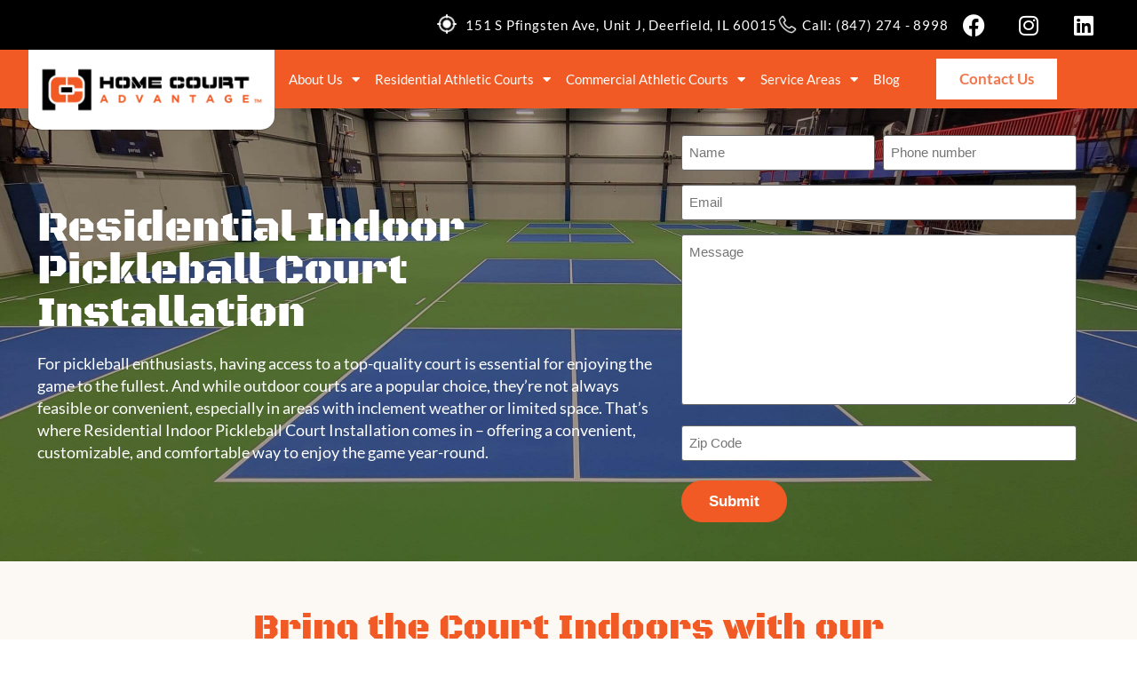

--- FILE ---
content_type: text/html; charset=UTF-8
request_url: https://hcasports.com/residential-indoor/pickleball-court/
body_size: 29416
content:
<!doctype html>
<html lang="en-US" prefix="og: https://ogp.me/ns#">
<head>
	<meta charset="UTF-8">
<script>
var gform;gform||(document.addEventListener("gform_main_scripts_loaded",function(){gform.scriptsLoaded=!0}),document.addEventListener("gform/theme/scripts_loaded",function(){gform.themeScriptsLoaded=!0}),window.addEventListener("DOMContentLoaded",function(){gform.domLoaded=!0}),gform={domLoaded:!1,scriptsLoaded:!1,themeScriptsLoaded:!1,isFormEditor:()=>"function"==typeof InitializeEditor,callIfLoaded:function(o){return!(!gform.domLoaded||!gform.scriptsLoaded||!gform.themeScriptsLoaded&&!gform.isFormEditor()||(gform.isFormEditor()&&console.warn("The use of gform.initializeOnLoaded() is deprecated in the form editor context and will be removed in Gravity Forms 3.1."),o(),0))},initializeOnLoaded:function(o){gform.callIfLoaded(o)||(document.addEventListener("gform_main_scripts_loaded",()=>{gform.scriptsLoaded=!0,gform.callIfLoaded(o)}),document.addEventListener("gform/theme/scripts_loaded",()=>{gform.themeScriptsLoaded=!0,gform.callIfLoaded(o)}),window.addEventListener("DOMContentLoaded",()=>{gform.domLoaded=!0,gform.callIfLoaded(o)}))},hooks:{action:{},filter:{}},addAction:function(o,r,e,t){gform.addHook("action",o,r,e,t)},addFilter:function(o,r,e,t){gform.addHook("filter",o,r,e,t)},doAction:function(o){gform.doHook("action",o,arguments)},applyFilters:function(o){return gform.doHook("filter",o,arguments)},removeAction:function(o,r){gform.removeHook("action",o,r)},removeFilter:function(o,r,e){gform.removeHook("filter",o,r,e)},addHook:function(o,r,e,t,n){null==gform.hooks[o][r]&&(gform.hooks[o][r]=[]);var d=gform.hooks[o][r];null==n&&(n=r+"_"+d.length),gform.hooks[o][r].push({tag:n,callable:e,priority:t=null==t?10:t})},doHook:function(r,o,e){var t;if(e=Array.prototype.slice.call(e,1),null!=gform.hooks[r][o]&&((o=gform.hooks[r][o]).sort(function(o,r){return o.priority-r.priority}),o.forEach(function(o){"function"!=typeof(t=o.callable)&&(t=window[t]),"action"==r?t.apply(null,e):e[0]=t.apply(null,e)})),"filter"==r)return e[0]},removeHook:function(o,r,t,n){var e;null!=gform.hooks[o][r]&&(e=(e=gform.hooks[o][r]).filter(function(o,r,e){return!!(null!=n&&n!=o.tag||null!=t&&t!=o.priority)}),gform.hooks[o][r]=e)}});
</script>

	<meta name="viewport" content="width=device-width, initial-scale=1">
	<link rel="profile" href="https://gmpg.org/xfn/11">
	
<!-- Search Engine Optimization by Rank Math PRO - https://rankmath.com/ -->
<title>Home Pickleball Courts - Home Court Advantage</title>
<meta name="description" content="For pickleball enthusiasts, having access to a top-quality court is essential for enjoying the game to the fullest. And while outdoor courts are a popular"/>
<meta name="robots" content="follow, index, max-snippet:-1, max-video-preview:-1, max-image-preview:large"/>
<link rel="canonical" href="https://hcasports.com/residential-indoor/pickleball-court/" />
<meta property="og:locale" content="en_US" />
<meta property="og:type" content="article" />
<meta property="og:title" content="Home Pickleball Courts - Home Court Advantage" />
<meta property="og:description" content="For pickleball enthusiasts, having access to a top-quality court is essential for enjoying the game to the fullest. And while outdoor courts are a popular" />
<meta property="og:url" content="https://hcasports.com/residential-indoor/pickleball-court/" />
<meta property="og:site_name" content="Home Court Advantage" />
<meta property="og:updated_time" content="2024-09-24T10:07:40-05:00" />
<meta property="og:image" content="https://hcasports.com/wp-content/uploads/2023/04/pickleball-indoor.png" />
<meta property="og:image:secure_url" content="https://hcasports.com/wp-content/uploads/2023/04/pickleball-indoor.png" />
<meta property="og:image:width" content="601" />
<meta property="og:image:height" content="563" />
<meta property="og:image:alt" content="indoor pickleball" />
<meta property="og:image:type" content="image/png" />
<meta name="twitter:card" content="summary_large_image" />
<meta name="twitter:title" content="Home Pickleball Courts - Home Court Advantage" />
<meta name="twitter:description" content="For pickleball enthusiasts, having access to a top-quality court is essential for enjoying the game to the fullest. And while outdoor courts are a popular" />
<meta name="twitter:image" content="https://hcasports.com/wp-content/uploads/2023/04/pickleball-indoor.png" />
<script type="application/ld+json" class="rank-math-schema-pro">{"@context":"https://schema.org","@graph":[{"@type":"Organization","@id":"https://hcasports.com/#organization","name":"Home Court Advantage"},{"@type":"WebSite","@id":"https://hcasports.com/#website","url":"https://hcasports.com","name":"Home Court Advantage","publisher":{"@id":"https://hcasports.com/#organization"},"inLanguage":"en-US"},{"@type":"ImageObject","@id":"https://hcasports.com/wp-content/uploads/2023/02/basketball-indoor.svg","url":"https://hcasports.com/wp-content/uploads/2023/02/basketball-indoor.svg","width":"200","height":"200","inLanguage":"en-US"},{"@type":"WebPage","@id":"https://hcasports.com/residential-indoor/pickleball-court/#webpage","url":"https://hcasports.com/residential-indoor/pickleball-court/","name":"Home Pickleball Courts - Home Court Advantage","datePublished":"2023-02-08T09:08:57-06:00","dateModified":"2024-09-24T10:07:40-05:00","isPartOf":{"@id":"https://hcasports.com/#website"},"primaryImageOfPage":{"@id":"https://hcasports.com/wp-content/uploads/2023/02/basketball-indoor.svg"},"inLanguage":"en-US"},{"@type":"ProfessionalService","name":"Residential Indoor Multisport Court Installation | HCA Sports","url":"https://hcasports.com/residential-indoor/pickleball-court/","logo":"https://hcasports.com/wp-content/uploads/2023/05/home-court-2023-logo.png","image":"https://hcasports.com/wp-content/uploads/2023/02/indoor-pickleball-2023-1.jpg","telephone":"+1 847-274-8998","priceRange":"Get a quote","description":"For pickleball enthusiasts, having access to a top-quality court is essential for enjoying the game to the fullest. And while outdoor courts are a popular","serviceType":"Residential Indoor Pickleball Court Installation","areaServed":["Illinois","Indiana","Delaware","Maryland","Wisconsin","Michigan"],"provider":{"@type":"Organization","name":"Home Court Advantage","url":"https://hcasports.com/","logo":"https://hcasports.com/wp-content/uploads/2023/05/home-court-2023-logo.png","founder":"Nate Parsons","foundingDate":"2017-01-25","contactPoint":{"@type":"ContactPoint","telephone":"+1 847-274-8998","contactType":"Customer Service","areaServed":"US","availableLanguage":["English"]},"address":{"@type":"PostalAddress","streetAddress":"151 S Pfingsten Rd unit j","addressLocality":"Deerfield","addressRegion":"IL","postalCode":"60015","addressCountry":"US"}},"aggregateRating":{"@type":"AggregateRating","@id":"https://hcasports.com/residential-indoor/pickleball-court/#aggregaterating","ratingValue":"5.0","reviewCount":"1"},"offers":{"@type":"OfferCatalog","name":"Residential Indoor Pickleball Court Installation","itemListElement":[{"@type":"Offer","itemOffered":{"@type":"Service","name":"Court Resurfacing, Repairs, and Renovations","description":"At HCA Sports, we understand that maintaining an indoor pickleball court is ongoing. We offer various services to ensure your court is always in top condition."}},{"@type":"Offer","itemOffered":{"@type":"Service","name":"Building an Indoor Residential Pickleball Court","description":"An indoor pickleball court can be a major investment, but the benefits of having your own private court are well worth it. The installation cost will depend on the size and complexity of the project and factors such as surface quality, lighting, storage, etc."}}]},"knowsAbout":["Pickleball court dimensions and specifications","Surface materials for pickleball courts (asphalt, concrete, acrylic)","Site preparation and leveling for pickleball courts","Net installation and regulation height for pickleball courts","Pickleball court maintenance (cleaning, resurfacing, crack repair)","Importance of court drainage and moisture management","Sports court lighting installation","Surface leveling and integrity management for safe play"],"keywords":["Pickleball court construction","Indoor pickleball court","Pickleball court design","Court maintenance","Pickleball equipment installation","Court surfacing (asphalt, concrete)","Sports court lighting","Residential pickleball court","Acrylic sports surface","Pickleball net installation"],"address":{"@type":"PostalAddress","streetAddress":"151 S Pfingsten Rd unit j,","addressLocality":"Deerfield","addressRegion":"IL","postalCode":"60015","addressCountry":"US"},"breadcrumb":{"@type":"BreadcrumbList","itemListElement":[{"@type":"ListItem","position":"1","name":"Home","item":"https://hcasports.com/"},{"@type":"ListItem","position":"2","name":"Residential Indoor","item":"https://hcasports.com/residential-indoor/"},{"@type":"ListItem","position":"3","name":"Home Pickleball Courts","item":"https://hcasports.com/residential-indoor/pickleball-court/"}]},"faq":{"@type":"FAQPage","mainEntity":[{"@type":"Question","name":"How is pickleball played?","acceptedAnswer":{"@type":"Answer","text":"Pickleball is a paddle sport that combines elements of tennis, badminton, and ping-pong. It is played on a court that is 20 feet wide by 44 feet long, with a net 36 inches high on the sidelines and 34 inches high at the center. Players use paddles to hit a plastic ball over the net, and the game is won by the first player to reach 11 points (with a two-point advantage)."}},{"@type":"Question","name":" Are there multiple uses for a pickleball court?","acceptedAnswer":{"@type":"Answer","text":"Yes, a pickleball court can be used for other activities beyond pickleball, such as basketball, volleyball, and badminton. A pickleball court can be used for fitness activities such as yoga, aerobics, and dance."}},{"@type":"Question","name":"What types of surfaces are available for indoor pickleball courts?","acceptedAnswer":{"@type":"Answer","text":"The most common types of surfaces for indoor pickleball courts are hardwood, rubber, and modular tiles. Hardwood courts are a classic option that offers durability and performance, and rubber courts are an affordable and low-maintenance option that provides excellent traction and shock absorption. Modular tile courts are a versatile option that is easy to install and comes in various colors and patterns."}},{"@type":"Question","name":"Contact Our Pickleball Pros","acceptedAnswer":{"@type":"Answer","text":"Have you been dreaming of having a pickleball court in your home? Let our Pickleball Pros at HCA Sport bring that dream to life. Our experienced pros are ready and waiting for questions about installing an indoor pickleball court \u2013 don\u2019t wait. Get started on the path toward perfecting your service today."}}]},"mainEntityOfPage":{"@id":"https://hcasports.com/residential-indoor/pickleball-court/#webpage"}},{"@type":"Website","@id":"https://hcasports.com/residential-indoor/pickleball-court/#website","url":"https://hcasports.com/residential-indoor/pickleball-court/","name":"Home Pickleball Courts - Home Court Advantage","publisher":{"@id":"https://hcasports.com/#organization"},"inLanguage":"en-US","potentialAction":{"@type":"SearchAction","target":"https://hcasports.com/residential-indoor/pickleball-court/?s={search_term_string}","query-input":"required name=search_term_string"}}]}</script>
<!-- /Rank Math WordPress SEO plugin -->

<link rel='dns-prefetch' href='//www.googletagmanager.com' />
<link rel="alternate" type="application/rss+xml" title="Home Court Advantage &raquo; Feed" href="https://hcasports.com/feed/" />
<link rel="alternate" type="application/rss+xml" title="Home Court Advantage &raquo; Comments Feed" href="https://hcasports.com/comments/feed/" />
<link rel="alternate" title="oEmbed (JSON)" type="application/json+oembed" href="https://hcasports.com/wp-json/oembed/1.0/embed?url=https%3A%2F%2Fhcasports.com%2Fresidential-indoor%2Fpickleball-court%2F" />
<link rel="alternate" title="oEmbed (XML)" type="text/xml+oembed" href="https://hcasports.com/wp-json/oembed/1.0/embed?url=https%3A%2F%2Fhcasports.com%2Fresidential-indoor%2Fpickleball-court%2F&#038;format=xml" />
<style id='wp-img-auto-sizes-contain-inline-css'>
img:is([sizes=auto i],[sizes^="auto," i]){contain-intrinsic-size:3000px 1500px}
/*# sourceURL=wp-img-auto-sizes-contain-inline-css */
</style>
<style id='wp-emoji-styles-inline-css'>

	img.wp-smiley, img.emoji {
		display: inline !important;
		border: none !important;
		box-shadow: none !important;
		height: 1em !important;
		width: 1em !important;
		margin: 0 0.07em !important;
		vertical-align: -0.1em !important;
		background: none !important;
		padding: 0 !important;
	}
/*# sourceURL=wp-emoji-styles-inline-css */
</style>
<style id='classic-theme-styles-inline-css'>
/*! This file is auto-generated */
.wp-block-button__link{color:#fff;background-color:#32373c;border-radius:9999px;box-shadow:none;text-decoration:none;padding:calc(.667em + 2px) calc(1.333em + 2px);font-size:1.125em}.wp-block-file__button{background:#32373c;color:#fff;text-decoration:none}
/*# sourceURL=/wp-includes/css/classic-themes.min.css */
</style>
<style id='safe-svg-svg-icon-style-inline-css'>
.safe-svg-cover{text-align:center}.safe-svg-cover .safe-svg-inside{display:inline-block;max-width:100%}.safe-svg-cover svg{fill:currentColor;height:100%;max-height:100%;max-width:100%;width:100%}

/*# sourceURL=https://hcasports.com/wp-content/plugins/safe-svg/dist/safe-svg-block-frontend.css */
</style>
<style id='global-styles-inline-css'>
:root{--wp--preset--aspect-ratio--square: 1;--wp--preset--aspect-ratio--4-3: 4/3;--wp--preset--aspect-ratio--3-4: 3/4;--wp--preset--aspect-ratio--3-2: 3/2;--wp--preset--aspect-ratio--2-3: 2/3;--wp--preset--aspect-ratio--16-9: 16/9;--wp--preset--aspect-ratio--9-16: 9/16;--wp--preset--color--black: #000000;--wp--preset--color--cyan-bluish-gray: #abb8c3;--wp--preset--color--white: #ffffff;--wp--preset--color--pale-pink: #f78da7;--wp--preset--color--vivid-red: #cf2e2e;--wp--preset--color--luminous-vivid-orange: #ff6900;--wp--preset--color--luminous-vivid-amber: #fcb900;--wp--preset--color--light-green-cyan: #7bdcb5;--wp--preset--color--vivid-green-cyan: #00d084;--wp--preset--color--pale-cyan-blue: #8ed1fc;--wp--preset--color--vivid-cyan-blue: #0693e3;--wp--preset--color--vivid-purple: #9b51e0;--wp--preset--gradient--vivid-cyan-blue-to-vivid-purple: linear-gradient(135deg,rgb(6,147,227) 0%,rgb(155,81,224) 100%);--wp--preset--gradient--light-green-cyan-to-vivid-green-cyan: linear-gradient(135deg,rgb(122,220,180) 0%,rgb(0,208,130) 100%);--wp--preset--gradient--luminous-vivid-amber-to-luminous-vivid-orange: linear-gradient(135deg,rgb(252,185,0) 0%,rgb(255,105,0) 100%);--wp--preset--gradient--luminous-vivid-orange-to-vivid-red: linear-gradient(135deg,rgb(255,105,0) 0%,rgb(207,46,46) 100%);--wp--preset--gradient--very-light-gray-to-cyan-bluish-gray: linear-gradient(135deg,rgb(238,238,238) 0%,rgb(169,184,195) 100%);--wp--preset--gradient--cool-to-warm-spectrum: linear-gradient(135deg,rgb(74,234,220) 0%,rgb(151,120,209) 20%,rgb(207,42,186) 40%,rgb(238,44,130) 60%,rgb(251,105,98) 80%,rgb(254,248,76) 100%);--wp--preset--gradient--blush-light-purple: linear-gradient(135deg,rgb(255,206,236) 0%,rgb(152,150,240) 100%);--wp--preset--gradient--blush-bordeaux: linear-gradient(135deg,rgb(254,205,165) 0%,rgb(254,45,45) 50%,rgb(107,0,62) 100%);--wp--preset--gradient--luminous-dusk: linear-gradient(135deg,rgb(255,203,112) 0%,rgb(199,81,192) 50%,rgb(65,88,208) 100%);--wp--preset--gradient--pale-ocean: linear-gradient(135deg,rgb(255,245,203) 0%,rgb(182,227,212) 50%,rgb(51,167,181) 100%);--wp--preset--gradient--electric-grass: linear-gradient(135deg,rgb(202,248,128) 0%,rgb(113,206,126) 100%);--wp--preset--gradient--midnight: linear-gradient(135deg,rgb(2,3,129) 0%,rgb(40,116,252) 100%);--wp--preset--font-size--small: 13px;--wp--preset--font-size--medium: 20px;--wp--preset--font-size--large: 36px;--wp--preset--font-size--x-large: 42px;--wp--preset--spacing--20: 0.44rem;--wp--preset--spacing--30: 0.67rem;--wp--preset--spacing--40: 1rem;--wp--preset--spacing--50: 1.5rem;--wp--preset--spacing--60: 2.25rem;--wp--preset--spacing--70: 3.38rem;--wp--preset--spacing--80: 5.06rem;--wp--preset--shadow--natural: 6px 6px 9px rgba(0, 0, 0, 0.2);--wp--preset--shadow--deep: 12px 12px 50px rgba(0, 0, 0, 0.4);--wp--preset--shadow--sharp: 6px 6px 0px rgba(0, 0, 0, 0.2);--wp--preset--shadow--outlined: 6px 6px 0px -3px rgb(255, 255, 255), 6px 6px rgb(0, 0, 0);--wp--preset--shadow--crisp: 6px 6px 0px rgb(0, 0, 0);}:where(.is-layout-flex){gap: 0.5em;}:where(.is-layout-grid){gap: 0.5em;}body .is-layout-flex{display: flex;}.is-layout-flex{flex-wrap: wrap;align-items: center;}.is-layout-flex > :is(*, div){margin: 0;}body .is-layout-grid{display: grid;}.is-layout-grid > :is(*, div){margin: 0;}:where(.wp-block-columns.is-layout-flex){gap: 2em;}:where(.wp-block-columns.is-layout-grid){gap: 2em;}:where(.wp-block-post-template.is-layout-flex){gap: 1.25em;}:where(.wp-block-post-template.is-layout-grid){gap: 1.25em;}.has-black-color{color: var(--wp--preset--color--black) !important;}.has-cyan-bluish-gray-color{color: var(--wp--preset--color--cyan-bluish-gray) !important;}.has-white-color{color: var(--wp--preset--color--white) !important;}.has-pale-pink-color{color: var(--wp--preset--color--pale-pink) !important;}.has-vivid-red-color{color: var(--wp--preset--color--vivid-red) !important;}.has-luminous-vivid-orange-color{color: var(--wp--preset--color--luminous-vivid-orange) !important;}.has-luminous-vivid-amber-color{color: var(--wp--preset--color--luminous-vivid-amber) !important;}.has-light-green-cyan-color{color: var(--wp--preset--color--light-green-cyan) !important;}.has-vivid-green-cyan-color{color: var(--wp--preset--color--vivid-green-cyan) !important;}.has-pale-cyan-blue-color{color: var(--wp--preset--color--pale-cyan-blue) !important;}.has-vivid-cyan-blue-color{color: var(--wp--preset--color--vivid-cyan-blue) !important;}.has-vivid-purple-color{color: var(--wp--preset--color--vivid-purple) !important;}.has-black-background-color{background-color: var(--wp--preset--color--black) !important;}.has-cyan-bluish-gray-background-color{background-color: var(--wp--preset--color--cyan-bluish-gray) !important;}.has-white-background-color{background-color: var(--wp--preset--color--white) !important;}.has-pale-pink-background-color{background-color: var(--wp--preset--color--pale-pink) !important;}.has-vivid-red-background-color{background-color: var(--wp--preset--color--vivid-red) !important;}.has-luminous-vivid-orange-background-color{background-color: var(--wp--preset--color--luminous-vivid-orange) !important;}.has-luminous-vivid-amber-background-color{background-color: var(--wp--preset--color--luminous-vivid-amber) !important;}.has-light-green-cyan-background-color{background-color: var(--wp--preset--color--light-green-cyan) !important;}.has-vivid-green-cyan-background-color{background-color: var(--wp--preset--color--vivid-green-cyan) !important;}.has-pale-cyan-blue-background-color{background-color: var(--wp--preset--color--pale-cyan-blue) !important;}.has-vivid-cyan-blue-background-color{background-color: var(--wp--preset--color--vivid-cyan-blue) !important;}.has-vivid-purple-background-color{background-color: var(--wp--preset--color--vivid-purple) !important;}.has-black-border-color{border-color: var(--wp--preset--color--black) !important;}.has-cyan-bluish-gray-border-color{border-color: var(--wp--preset--color--cyan-bluish-gray) !important;}.has-white-border-color{border-color: var(--wp--preset--color--white) !important;}.has-pale-pink-border-color{border-color: var(--wp--preset--color--pale-pink) !important;}.has-vivid-red-border-color{border-color: var(--wp--preset--color--vivid-red) !important;}.has-luminous-vivid-orange-border-color{border-color: var(--wp--preset--color--luminous-vivid-orange) !important;}.has-luminous-vivid-amber-border-color{border-color: var(--wp--preset--color--luminous-vivid-amber) !important;}.has-light-green-cyan-border-color{border-color: var(--wp--preset--color--light-green-cyan) !important;}.has-vivid-green-cyan-border-color{border-color: var(--wp--preset--color--vivid-green-cyan) !important;}.has-pale-cyan-blue-border-color{border-color: var(--wp--preset--color--pale-cyan-blue) !important;}.has-vivid-cyan-blue-border-color{border-color: var(--wp--preset--color--vivid-cyan-blue) !important;}.has-vivid-purple-border-color{border-color: var(--wp--preset--color--vivid-purple) !important;}.has-vivid-cyan-blue-to-vivid-purple-gradient-background{background: var(--wp--preset--gradient--vivid-cyan-blue-to-vivid-purple) !important;}.has-light-green-cyan-to-vivid-green-cyan-gradient-background{background: var(--wp--preset--gradient--light-green-cyan-to-vivid-green-cyan) !important;}.has-luminous-vivid-amber-to-luminous-vivid-orange-gradient-background{background: var(--wp--preset--gradient--luminous-vivid-amber-to-luminous-vivid-orange) !important;}.has-luminous-vivid-orange-to-vivid-red-gradient-background{background: var(--wp--preset--gradient--luminous-vivid-orange-to-vivid-red) !important;}.has-very-light-gray-to-cyan-bluish-gray-gradient-background{background: var(--wp--preset--gradient--very-light-gray-to-cyan-bluish-gray) !important;}.has-cool-to-warm-spectrum-gradient-background{background: var(--wp--preset--gradient--cool-to-warm-spectrum) !important;}.has-blush-light-purple-gradient-background{background: var(--wp--preset--gradient--blush-light-purple) !important;}.has-blush-bordeaux-gradient-background{background: var(--wp--preset--gradient--blush-bordeaux) !important;}.has-luminous-dusk-gradient-background{background: var(--wp--preset--gradient--luminous-dusk) !important;}.has-pale-ocean-gradient-background{background: var(--wp--preset--gradient--pale-ocean) !important;}.has-electric-grass-gradient-background{background: var(--wp--preset--gradient--electric-grass) !important;}.has-midnight-gradient-background{background: var(--wp--preset--gradient--midnight) !important;}.has-small-font-size{font-size: var(--wp--preset--font-size--small) !important;}.has-medium-font-size{font-size: var(--wp--preset--font-size--medium) !important;}.has-large-font-size{font-size: var(--wp--preset--font-size--large) !important;}.has-x-large-font-size{font-size: var(--wp--preset--font-size--x-large) !important;}
:where(.wp-block-post-template.is-layout-flex){gap: 1.25em;}:where(.wp-block-post-template.is-layout-grid){gap: 1.25em;}
:where(.wp-block-term-template.is-layout-flex){gap: 1.25em;}:where(.wp-block-term-template.is-layout-grid){gap: 1.25em;}
:where(.wp-block-columns.is-layout-flex){gap: 2em;}:where(.wp-block-columns.is-layout-grid){gap: 2em;}
:root :where(.wp-block-pullquote){font-size: 1.5em;line-height: 1.6;}
/*# sourceURL=global-styles-inline-css */
</style>
<link rel='stylesheet' id='contact-form-7-css' href='https://hcasports.com/wp-content/plugins/contact-form-7/includes/css/styles.css?ver=6.1.4' media='all' />
<link rel='stylesheet' id='hello-elementor-css' href='https://hcasports.com/wp-content/themes/hello-elementor/style.min.css?ver=3.1.1' media='all' />
<link rel='stylesheet' id='hello-elementor-theme-style-css' href='https://hcasports.com/wp-content/themes/hello-elementor/theme.min.css?ver=3.1.1' media='all' />
<link rel='stylesheet' id='hello-elementor-header-footer-css' href='https://hcasports.com/wp-content/themes/hello-elementor/header-footer.min.css?ver=3.1.1' media='all' />
<link rel='stylesheet' id='elementor-frontend-css' href='https://hcasports.com/wp-content/plugins/elementor/assets/css/frontend.min.css?ver=3.33.3' media='all' />
<link rel='stylesheet' id='elementor-post-7-css' href='https://hcasports.com/wp-content/uploads/elementor/css/post-7.css?ver=1765019423' media='all' />
<link rel='stylesheet' id='pscrollbar-css' href='https://hcasports.com/wp-content/plugins/quadmenu/assets/frontend/pscrollbar/perfect-scrollbar.min.css?ver=3.3.2' media='all' />
<link rel='stylesheet' id='owlcarousel-css' href='https://hcasports.com/wp-content/plugins/quadmenu/assets/frontend/owlcarousel/owl.carousel.min.css?ver=3.3.2' media='all' />
<link rel='stylesheet' id='quadmenu-normalize-css' href='https://hcasports.com/wp-content/plugins/quadmenu/assets/frontend/css/quadmenu-normalize.css?ver=3.3.2' media='all' />
<link rel='stylesheet' id='quadmenu-widgets-css' href='https://hcasports.com/wp-content/uploads/hello-theme-child-master/quadmenu-widgets.css?ver=1712236268' media='all' />
<link rel='stylesheet' id='quadmenu-css' href='https://hcasports.com/wp-content/plugins/quadmenu/build/frontend/style.css?ver=3.3.2' media='all' />
<link rel='stylesheet' id='quadmenu-locations-css' href='https://hcasports.com/wp-content/uploads/hello-theme-child-master/quadmenu-locations.css?ver=1712236268' media='all' />
<link rel='stylesheet' id='dashicons-css' href='https://hcasports.com/wp-includes/css/dashicons.min.css?ver=6.9' media='all' />
<link rel='stylesheet' id='widget-image-box-css' href='https://hcasports.com/wp-content/plugins/elementor/assets/css/widget-image-box.min.css?ver=3.33.3' media='all' />
<link rel='stylesheet' id='widget-social-icons-css' href='https://hcasports.com/wp-content/plugins/elementor/assets/css/widget-social-icons.min.css?ver=3.33.3' media='all' />
<link rel='stylesheet' id='e-apple-webkit-css' href='https://hcasports.com/wp-content/plugins/elementor/assets/css/conditionals/apple-webkit.min.css?ver=3.33.3' media='all' />
<link rel='stylesheet' id='e-sticky-css' href='https://hcasports.com/wp-content/plugins/elementor-pro/assets/css/modules/sticky.min.css?ver=3.33.2' media='all' />
<link rel='stylesheet' id='widget-image-css' href='https://hcasports.com/wp-content/plugins/elementor/assets/css/widget-image.min.css?ver=3.33.3' media='all' />
<link rel='stylesheet' id='widget-nav-menu-css' href='https://hcasports.com/wp-content/plugins/elementor-pro/assets/css/widget-nav-menu.min.css?ver=3.33.2' media='all' />
<link rel='stylesheet' id='widget-heading-css' href='https://hcasports.com/wp-content/plugins/elementor/assets/css/widget-heading.min.css?ver=3.33.3' media='all' />
<link rel='stylesheet' id='widget-form-css' href='https://hcasports.com/wp-content/plugins/elementor-pro/assets/css/widget-form.min.css?ver=3.33.2' media='all' />
<link rel='stylesheet' id='widget-divider-css' href='https://hcasports.com/wp-content/plugins/elementor/assets/css/widget-divider.min.css?ver=3.33.3' media='all' />
<link rel='stylesheet' id='elementor-icons-css' href='https://hcasports.com/wp-content/plugins/elementor/assets/lib/eicons/css/elementor-icons.min.css?ver=5.44.0' media='all' />
<link rel='stylesheet' id='widget-icon-list-css' href='https://hcasports.com/wp-content/plugins/elementor/assets/css/widget-icon-list.min.css?ver=3.33.3' media='all' />
<link rel='stylesheet' id='widget-toggle-css' href='https://hcasports.com/wp-content/plugins/elementor/assets/css/widget-toggle.min.css?ver=3.33.3' media='all' />
<link rel='stylesheet' id='elementor-post-3216-css' href='https://hcasports.com/wp-content/uploads/elementor/css/post-3216.css?ver=1765023079' media='all' />
<link rel='stylesheet' id='elementor-post-1238-css' href='https://hcasports.com/wp-content/uploads/elementor/css/post-1238.css?ver=1765019424' media='all' />
<link rel='stylesheet' id='elementor-post-1232-css' href='https://hcasports.com/wp-content/uploads/elementor/css/post-1232.css?ver=1765019425' media='all' />
<link rel='stylesheet' id='gform_basic-css' href='https://hcasports.com/wp-content/plugins/gravityforms/assets/css/dist/basic.min.css?ver=2.9.23.2' media='all' />
<link rel='stylesheet' id='gform_theme_components-css' href='https://hcasports.com/wp-content/plugins/gravityforms/assets/css/dist/theme-components.min.css?ver=2.9.23.2' media='all' />
<link rel='stylesheet' id='gform_theme-css' href='https://hcasports.com/wp-content/plugins/gravityforms/assets/css/dist/theme.min.css?ver=2.9.23.2' media='all' />
<link rel='stylesheet' id='hello-elementor-child-style-css' href='https://hcasports.com/wp-content/themes/hello-theme-child-master/style.css?ver=1.0.0' media='all' />
<link rel='stylesheet' id='elementor-gf-local-blackopsone-css' href='https://hcasports.com/wp-content/uploads/elementor/google-fonts/css/blackopsone.css?ver=1744038492' media='all' />
<link rel='stylesheet' id='elementor-gf-local-lato-css' href='https://hcasports.com/wp-content/uploads/elementor/google-fonts/css/lato.css?ver=1744038494' media='all' />
<link rel='stylesheet' id='elementor-gf-local-inter-css' href='https://hcasports.com/wp-content/uploads/elementor/google-fonts/css/inter.css?ver=1744038731' media='all' />
<link rel='stylesheet' id='elementor-gf-local-montserrat-css' href='https://hcasports.com/wp-content/uploads/elementor/google-fonts/css/montserrat.css?ver=1744038502' media='all' />
<link rel='stylesheet' id='elementor-icons-shared-0-css' href='https://hcasports.com/wp-content/plugins/elementor/assets/lib/font-awesome/css/fontawesome.min.css?ver=5.15.3' media='all' />
<link rel='stylesheet' id='elementor-icons-fa-solid-css' href='https://hcasports.com/wp-content/plugins/elementor/assets/lib/font-awesome/css/solid.min.css?ver=5.15.3' media='all' />
<link rel='stylesheet' id='elementor-icons-fa-brands-css' href='https://hcasports.com/wp-content/plugins/elementor/assets/lib/font-awesome/css/brands.min.css?ver=5.15.3' media='all' />
<script src="https://hcasports.com/wp-includes/js/jquery/jquery.min.js?ver=3.7.1" id="jquery-core-js"></script>
<script src="https://hcasports.com/wp-includes/js/jquery/jquery-migrate.min.js?ver=3.4.1" id="jquery-migrate-js"></script>
<script defer='defer' src="https://hcasports.com/wp-content/plugins/gravityforms/js/jquery.json.min.js?ver=2.9.23.2" id="gform_json-js"></script>
<script id="gform_gravityforms-js-extra">
var gf_global = {"gf_currency_config":{"name":"U.S. Dollar","symbol_left":"$","symbol_right":"","symbol_padding":"","thousand_separator":",","decimal_separator":".","decimals":2,"code":"USD"},"base_url":"https://hcasports.com/wp-content/plugins/gravityforms","number_formats":[],"spinnerUrl":"https://hcasports.com/wp-content/plugins/gravityforms/images/spinner.svg","version_hash":"9a258eb85d33ee942241d0673bfc94c4","strings":{"newRowAdded":"New row added.","rowRemoved":"Row removed","formSaved":"The form has been saved.  The content contains the link to return and complete the form."}};
var gform_i18n = {"datepicker":{"days":{"monday":"Mo","tuesday":"Tu","wednesday":"We","thursday":"Th","friday":"Fr","saturday":"Sa","sunday":"Su"},"months":{"january":"January","february":"February","march":"March","april":"April","may":"May","june":"June","july":"July","august":"August","september":"September","october":"October","november":"November","december":"December"},"firstDay":1,"iconText":"Select date"}};
var gf_legacy_multi = {"4":""};
var gform_gravityforms = {"strings":{"invalid_file_extension":"This type of file is not allowed. Must be one of the following:","delete_file":"Delete this file","in_progress":"in progress","file_exceeds_limit":"File exceeds size limit","illegal_extension":"This type of file is not allowed.","max_reached":"Maximum number of files reached","unknown_error":"There was a problem while saving the file on the server","currently_uploading":"Please wait for the uploading to complete","cancel":"Cancel","cancel_upload":"Cancel this upload","cancelled":"Cancelled","error":"Error","message":"Message"},"vars":{"images_url":"https://hcasports.com/wp-content/plugins/gravityforms/images"}};
//# sourceURL=gform_gravityforms-js-extra
</script>
<script id="gform_gravityforms-js-before">

//# sourceURL=gform_gravityforms-js-before
</script>
<script defer='defer' src="https://hcasports.com/wp-content/plugins/gravityforms/js/gravityforms.min.js?ver=2.9.23.2" id="gform_gravityforms-js"></script>
<script defer='defer' src="https://hcasports.com/wp-content/plugins/gravityforms/assets/js/dist/utils.min.js?ver=380b7a5ec0757c78876bc8a59488f2f3" id="gform_gravityforms_utils-js"></script>

<!-- Google tag (gtag.js) snippet added by Site Kit -->
<!-- Google Analytics snippet added by Site Kit -->
<script src="https://www.googletagmanager.com/gtag/js?id=G-MK9PD4T0JC" id="google_gtagjs-js" async></script>
<script id="google_gtagjs-js-after">
window.dataLayer = window.dataLayer || [];function gtag(){dataLayer.push(arguments);}
gtag("set","linker",{"domains":["hcasports.com"]});
gtag("js", new Date());
gtag("set", "developer_id.dZTNiMT", true);
gtag("config", "G-MK9PD4T0JC");
//# sourceURL=google_gtagjs-js-after
</script>
<link rel="https://api.w.org/" href="https://hcasports.com/wp-json/" /><link rel="alternate" title="JSON" type="application/json" href="https://hcasports.com/wp-json/wp/v2/pages/3216" /><link rel="EditURI" type="application/rsd+xml" title="RSD" href="https://hcasports.com/xmlrpc.php?rsd" />
<meta name="generator" content="WordPress 6.9" />
<link rel='shortlink' href='https://hcasports.com/?p=3216' />
<meta name="generator" content="Site Kit by Google 1.167.0" />
	<meta name="viewport" content="width=device-width, initial-scale=1.0">

	<meta name="generator" content="Elementor 3.33.3; features: additional_custom_breakpoints; settings: css_print_method-external, google_font-enabled, font_display-swap">
<script src="https://cdnjs.cloudflare.com/ajax/libs/slick-carousel/1.8.1/slick.min.js" integrity="sha512-XtmMtDEcNz2j7ekrtHvOVR4iwwaD6o/FUJe6+Zq+HgcCsk3kj4uSQQR8weQ2QVj1o0Pk6PwYLohm206ZzNfubg==" crossorigin="anonymous" referrerpolicy="no-referrer"></script>

<link rel="stylesheet" href="https://cdnjs.cloudflare.com/ajax/libs/slick-carousel/1.8.1/slick-theme.min.css" integrity="sha512-17EgCFERpgZKcm0j0fEq1YCJuyAWdz9KUtv1EjVuaOz8pDnh/0nZxmU6BBXwaaxqoi9PQXnRWqlcDB027hgv9A==" crossorigin="anonymous" referrerpolicy="no-referrer" />

<link rel="stylesheet" href="https://cdnjs.cloudflare.com/ajax/libs/slick-carousel/1.8.1/slick.min.css" integrity="sha512-yHknP1/AwR+yx26cB1y0cjvQUMvEa2PFzt1c9LlS4pRQ5NOTZFWbhBig+X9G9eYW/8m0/4OXNx8pxJ6z57x0dw==" crossorigin="anonymous" referrerpolicy="no-referrer" />
<script>
jQuery(function($){
    $( document ).ready(function(){
        $('.portfolio-slider > .elementor-widget-wrap').slick({
              infinite: false,
              slidesToShow: 2,
              slidesToScroll: 1,
              dots: false,
              arrows: true,
						  prevArrow: $('.arrow-left'),
						  nextArrow: $('.arrow-right'),
				    	autoplay: true,
						responsive: [
								
								{
									breakpoint: 768,
									settings: {
										slidesToShow: 1,
										slidesToScroll: 1
									}
								}

							]
            });
	
    });
});

// Visit Our Location

jQuery(function ($) {
         $(document).ready(function() {
      // Initially hide all sections
      $('.cstm-section').hide();

      // Show the default section when the page loads
      $('.cstm-section[data-tab="default"]').show();

      // On select change, show the corresponding section
      $('#location').on('change', function() {
        var selectedValue = $(this).val();
        // Hide all sections
        $('.cstm-section').hide();
        // Show the selected section
        $('.cstm-section[data-tab="' + selectedValue + '"]').show();
      });
    });
});

</script>
			<style>
				.e-con.e-parent:nth-of-type(n+4):not(.e-lazyloaded):not(.e-no-lazyload),
				.e-con.e-parent:nth-of-type(n+4):not(.e-lazyloaded):not(.e-no-lazyload) * {
					background-image: none !important;
				}
				@media screen and (max-height: 1024px) {
					.e-con.e-parent:nth-of-type(n+3):not(.e-lazyloaded):not(.e-no-lazyload),
					.e-con.e-parent:nth-of-type(n+3):not(.e-lazyloaded):not(.e-no-lazyload) * {
						background-image: none !important;
					}
				}
				@media screen and (max-height: 640px) {
					.e-con.e-parent:nth-of-type(n+2):not(.e-lazyloaded):not(.e-no-lazyload),
					.e-con.e-parent:nth-of-type(n+2):not(.e-lazyloaded):not(.e-no-lazyload) * {
						background-image: none !important;
					}
				}
			</style>
			
<!-- Google Tag Manager snippet added by Site Kit -->
<script>
			( function( w, d, s, l, i ) {
				w[l] = w[l] || [];
				w[l].push( {'gtm.start': new Date().getTime(), event: 'gtm.js'} );
				var f = d.getElementsByTagName( s )[0],
					j = d.createElement( s ), dl = l != 'dataLayer' ? '&l=' + l : '';
				j.async = true;
				j.src = 'https://www.googletagmanager.com/gtm.js?id=' + i + dl;
				f.parentNode.insertBefore( j, f );
			} )( window, document, 'script', 'dataLayer', 'GTM-NWNZ55M' );
			
</script>

<!-- End Google Tag Manager snippet added by Site Kit -->
<style type="text/css">.saboxplugin-wrap{-webkit-box-sizing:border-box;-moz-box-sizing:border-box;-ms-box-sizing:border-box;box-sizing:border-box;border:1px solid #eee;width:100%;clear:both;display:block;overflow:hidden;word-wrap:break-word;position:relative}.saboxplugin-wrap .saboxplugin-gravatar{float:left;padding:0 20px 20px 20px}.saboxplugin-wrap .saboxplugin-gravatar img{max-width:100px;height:auto;border-radius:0;}.saboxplugin-wrap .saboxplugin-authorname{font-size:18px;line-height:1;margin:20px 0 0 20px;display:block}.saboxplugin-wrap .saboxplugin-authorname a{text-decoration:none}.saboxplugin-wrap .saboxplugin-authorname a:focus{outline:0}.saboxplugin-wrap .saboxplugin-desc{display:block;margin:5px 20px}.saboxplugin-wrap .saboxplugin-desc a{text-decoration:underline}.saboxplugin-wrap .saboxplugin-desc p{margin:5px 0 12px}.saboxplugin-wrap .saboxplugin-web{margin:0 20px 15px;text-align:left}.saboxplugin-wrap .sab-web-position{text-align:right}.saboxplugin-wrap .saboxplugin-web a{color:#ccc;text-decoration:none}.saboxplugin-wrap .saboxplugin-socials{position:relative;display:block;background:#fcfcfc;padding:5px;border-top:1px solid #eee}.saboxplugin-wrap .saboxplugin-socials a svg{width:20px;height:20px}.saboxplugin-wrap .saboxplugin-socials a svg .st2{fill:#fff; transform-origin:center center;}.saboxplugin-wrap .saboxplugin-socials a svg .st1{fill:rgba(0,0,0,.3)}.saboxplugin-wrap .saboxplugin-socials a:hover{opacity:.8;-webkit-transition:opacity .4s;-moz-transition:opacity .4s;-o-transition:opacity .4s;transition:opacity .4s;box-shadow:none!important;-webkit-box-shadow:none!important}.saboxplugin-wrap .saboxplugin-socials .saboxplugin-icon-color{box-shadow:none;padding:0;border:0;-webkit-transition:opacity .4s;-moz-transition:opacity .4s;-o-transition:opacity .4s;transition:opacity .4s;display:inline-block;color:#fff;font-size:0;text-decoration:inherit;margin:5px;-webkit-border-radius:0;-moz-border-radius:0;-ms-border-radius:0;-o-border-radius:0;border-radius:0;overflow:hidden}.saboxplugin-wrap .saboxplugin-socials .saboxplugin-icon-grey{text-decoration:inherit;box-shadow:none;position:relative;display:-moz-inline-stack;display:inline-block;vertical-align:middle;zoom:1;margin:10px 5px;color:#444;fill:#444}.clearfix:after,.clearfix:before{content:' ';display:table;line-height:0;clear:both}.ie7 .clearfix{zoom:1}.saboxplugin-socials.sabox-colored .saboxplugin-icon-color .sab-twitch{border-color:#38245c}.saboxplugin-socials.sabox-colored .saboxplugin-icon-color .sab-behance{border-color:#003eb0}.saboxplugin-socials.sabox-colored .saboxplugin-icon-color .sab-deviantart{border-color:#036824}.saboxplugin-socials.sabox-colored .saboxplugin-icon-color .sab-digg{border-color:#00327c}.saboxplugin-socials.sabox-colored .saboxplugin-icon-color .sab-dribbble{border-color:#ba1655}.saboxplugin-socials.sabox-colored .saboxplugin-icon-color .sab-facebook{border-color:#1e2e4f}.saboxplugin-socials.sabox-colored .saboxplugin-icon-color .sab-flickr{border-color:#003576}.saboxplugin-socials.sabox-colored .saboxplugin-icon-color .sab-github{border-color:#264874}.saboxplugin-socials.sabox-colored .saboxplugin-icon-color .sab-google{border-color:#0b51c5}.saboxplugin-socials.sabox-colored .saboxplugin-icon-color .sab-html5{border-color:#902e13}.saboxplugin-socials.sabox-colored .saboxplugin-icon-color .sab-instagram{border-color:#1630aa}.saboxplugin-socials.sabox-colored .saboxplugin-icon-color .sab-linkedin{border-color:#00344f}.saboxplugin-socials.sabox-colored .saboxplugin-icon-color .sab-pinterest{border-color:#5b040e}.saboxplugin-socials.sabox-colored .saboxplugin-icon-color .sab-reddit{border-color:#992900}.saboxplugin-socials.sabox-colored .saboxplugin-icon-color .sab-rss{border-color:#a43b0a}.saboxplugin-socials.sabox-colored .saboxplugin-icon-color .sab-sharethis{border-color:#5d8420}.saboxplugin-socials.sabox-colored .saboxplugin-icon-color .sab-soundcloud{border-color:#995200}.saboxplugin-socials.sabox-colored .saboxplugin-icon-color .sab-spotify{border-color:#0f612c}.saboxplugin-socials.sabox-colored .saboxplugin-icon-color .sab-stackoverflow{border-color:#a95009}.saboxplugin-socials.sabox-colored .saboxplugin-icon-color .sab-steam{border-color:#006388}.saboxplugin-socials.sabox-colored .saboxplugin-icon-color .sab-user_email{border-color:#b84e05}.saboxplugin-socials.sabox-colored .saboxplugin-icon-color .sab-tumblr{border-color:#10151b}.saboxplugin-socials.sabox-colored .saboxplugin-icon-color .sab-twitter{border-color:#0967a0}.saboxplugin-socials.sabox-colored .saboxplugin-icon-color .sab-vimeo{border-color:#0d7091}.saboxplugin-socials.sabox-colored .saboxplugin-icon-color .sab-windows{border-color:#003f71}.saboxplugin-socials.sabox-colored .saboxplugin-icon-color .sab-whatsapp{border-color:#003f71}.saboxplugin-socials.sabox-colored .saboxplugin-icon-color .sab-wordpress{border-color:#0f3647}.saboxplugin-socials.sabox-colored .saboxplugin-icon-color .sab-yahoo{border-color:#14002d}.saboxplugin-socials.sabox-colored .saboxplugin-icon-color .sab-youtube{border-color:#900}.saboxplugin-socials.sabox-colored .saboxplugin-icon-color .sab-xing{border-color:#000202}.saboxplugin-socials.sabox-colored .saboxplugin-icon-color .sab-mixcloud{border-color:#2475a0}.saboxplugin-socials.sabox-colored .saboxplugin-icon-color .sab-vk{border-color:#243549}.saboxplugin-socials.sabox-colored .saboxplugin-icon-color .sab-medium{border-color:#00452c}.saboxplugin-socials.sabox-colored .saboxplugin-icon-color .sab-quora{border-color:#420e00}.saboxplugin-socials.sabox-colored .saboxplugin-icon-color .sab-meetup{border-color:#9b181c}.saboxplugin-socials.sabox-colored .saboxplugin-icon-color .sab-goodreads{border-color:#000}.saboxplugin-socials.sabox-colored .saboxplugin-icon-color .sab-snapchat{border-color:#999700}.saboxplugin-socials.sabox-colored .saboxplugin-icon-color .sab-500px{border-color:#00557f}.saboxplugin-socials.sabox-colored .saboxplugin-icon-color .sab-mastodont{border-color:#185886}.sabox-plus-item{margin-bottom:20px}@media screen and (max-width:480px){.saboxplugin-wrap{text-align:center}.saboxplugin-wrap .saboxplugin-gravatar{float:none;padding:20px 0;text-align:center;margin:0 auto;display:block}.saboxplugin-wrap .saboxplugin-gravatar img{float:none;display:inline-block;display:-moz-inline-stack;vertical-align:middle;zoom:1}.saboxplugin-wrap .saboxplugin-desc{margin:0 10px 20px;text-align:center}.saboxplugin-wrap .saboxplugin-authorname{text-align:center;margin:10px 0 20px}}body .saboxplugin-authorname a,body .saboxplugin-authorname a:hover{box-shadow:none;-webkit-box-shadow:none}a.sab-profile-edit{font-size:16px!important;line-height:1!important}.sab-edit-settings a,a.sab-profile-edit{color:#0073aa!important;box-shadow:none!important;-webkit-box-shadow:none!important}.sab-edit-settings{margin-right:15px;position:absolute;right:0;z-index:2;bottom:10px;line-height:20px}.sab-edit-settings i{margin-left:5px}.saboxplugin-socials{line-height:1!important}.rtl .saboxplugin-wrap .saboxplugin-gravatar{float:right}.rtl .saboxplugin-wrap .saboxplugin-authorname{display:flex;align-items:center}.rtl .saboxplugin-wrap .saboxplugin-authorname .sab-profile-edit{margin-right:10px}.rtl .sab-edit-settings{right:auto;left:0}img.sab-custom-avatar{max-width:75px;}.saboxplugin-wrap {margin-top:0px; margin-bottom:0px; padding: 15px 5px }.saboxplugin-wrap .saboxplugin-authorname {font-size:18px; line-height:25px;}.saboxplugin-wrap .saboxplugin-desc p, .saboxplugin-wrap .saboxplugin-desc {font-size:14px !important; line-height:21px !important;}.saboxplugin-wrap .saboxplugin-web {font-size:14px;}.saboxplugin-wrap .saboxplugin-socials a svg {width:18px;height:18px;}</style><link rel="icon" href="https://hcasports.com/wp-content/uploads/2023/01/favicon.png" sizes="32x32" />
<link rel="icon" href="https://hcasports.com/wp-content/uploads/2023/01/favicon.png" sizes="192x192" />
<link rel="apple-touch-icon" href="https://hcasports.com/wp-content/uploads/2023/01/favicon.png" />
<meta name="msapplication-TileImage" content="https://hcasports.com/wp-content/uploads/2023/01/favicon.png" />
		<style id="wp-custom-css">
			.sub-menu{
	margin-top:10px !Important;
}

div#defMenus nav.elementor-nav-menu--main ul li.ntab-menus ul li {
    width: 400px !important;
}

.clsinHeader {
    background-blend-mode: overlay;
    background-color: #00000052;
}

.restables .elementor-tabs-wrapper .elementor-tab-title {
    margin-top: 0!important;
    border-radius: 0;
}
.faq-sb-escs .elementor-toggle .elementor-tab-title {
    display: grid;
    line-height: 28px;
    grid-template-columns: 20px auto;
    align-items: start;
}
.faq-sb-escs .elementor-toggle .elementor-tab-title .elementor-toggle-icon {
    line-height: 22px!important;
}
section.elementor-section .elementor-widget-text-editor a {
    color: #f15a24;
    text-decoration: underline;
}
.elementor-section.elementor-section-boxed>.elementor-container {
    width: 95%;
}
section#hedertops {
    z-index: 9;
}
div#defMenus nav.elementor-nav-menu--main ul li ul li .elementor-container.elementor-column-gap-default {
    width: 100%;
}
div#herLogos .elementor-widget-wrap.elementor-element-populated .elementor-widget.elementor-widget-image a {
    display: flex;
    align-items: center;
    justify-content: center;
    height: 100%;
    position: relative;
    height: 90px;
}
div#herLogos .elementor-widget-wrap.elementor-element-populated {
    position: absolute;
    height: 90px;
    border-bottom-left-radius: 15px;
    border-bottom-right-radius: 15px;
    box-shadow: 0px 2px 2px -2px #0000009c;
}
#defMenus .clsResMenu ul.sub-menu {
    left: -180%!important;
}
#defMenus .clsRComMenu ul.sub-menu {
    left: -170%!important;
}
div#defMenus nav.elementor-nav-menu--main ul li ul li, div#defMenus nav.elementor-nav-menu--main ul li ul li a {
    width: 740px;
}
div#defMenus nav.elementor-nav-menu--main ul li.ntab-menus ul li.menu-item-1895 {
    width: 440px;
}
div#defMenus nav.elementor-nav-menu--main ul li.ntab-menus ul li {
    width: 600px;
}
div#defMenus nav.elementor-nav-menu--main ul li.ntab-menus ul li .elementor-vertical-align-top.elementor-widget.elementor-widget-image-box {
    flex: 3;
    margin-bottom: 0!important;
}
div#defMenus nav.elementor-nav-menu--main ul li.ntab-menus ul {
    left: -130%!important;
}
li.clsLetsplay {
    margin-left: 30px!important;
}
li.clsLetsplay a {
    background: #fff;
    padding: 10px 20px!important;
    color: #f0764b!important;
    font-size: 17px!important;
    font-weight: 700!important;
}
.men-tabmnus .elementor-tab-content {
    padding: 10px 0;
}
.resindors .elementor-widget-wrap.elementor-element-populated,
.resoutdoors .elementor-widget-wrap.elementor-element-populated{
    display: flex;
    align-items: flex-start;
    flex-direction: row;
    flex-wrap: wrap;
    justify-content: center;
}

.restables .elementor-widget.elementor-widget-image-box {
    flex-basis: 22%;
    margin-bottom: 0;
}
#resoutdoors .elementor-widget.elementor-widget-image-box {
    flex-basis: 120px;
    margin-bottom: 0;
}
.restables .elementor-tabs-wrapper {
    display: flex;
}
.restables .elementor-tabs-wrapper .elementor-tab-title {
    display: flex!important;
    width: 50%;
    padding: 0!important;
    align-items: center;
    justify-content: center;
}
.restables .elementor-widget.elementor-widget-image-box h3.elementor-image-box-title {
    font-size: 15px;
    font-weight: 700;
}
.restables .elementor-widget-image-box.elementor-position-top .elementor-image-box-img{
    margin: auto;
    height: 50px;
    width: 100px!important;
    display: flex;
	 align-items: center;
    justify-content: center;
    margin: auto!important;
}

.restables .elementor-widget.elementor-widget-image-box h3.elementor-image-box-title a {
    padding: 0 !important;
    margin-left: 20% !important;
}

.restables .elementor-tab-content {
    padding: 6px 0 0!important;
}
.sub-menu {
    margin-top: 14px!important;
}
.restables .elementor-tab-desktop-title {
    background: #656565;
    color: #080808!important;
	 border: none;
}
.restables .elementor-tabs-wrapper .elementor-tab-title {
    width: 50%;
    text-align: center;
}
.restables .elementor-tab-desktop-title.elementor-active {
    background: #f15a24!important;
 color: #fff!important;
    border: none;
}
.clsResMenu .elementor-tab-title:before,
.clsRComMenu .elementor-tab-title:before {
    position: relative!important;
    width: 48px!important;
    height: 48px!important;
    content: " "!important;
    right: auto!important;
    background-size: 37px!important;
    background-position: center!important;
    background-repeat: no-repeat!important;
    top: 0;
    flex-direction: row;
    align-items: center;
    filter: brightness(0);
    margin-right: 10px;
}
.restables .elementor-tab-desktop-title.elementor-active:before {
	 filter: brightness(0) invert(1);
}
.clsResMenu [data-tab="1"]:before {
background:url(/wp-content/uploads/2023/01/indoor-icon.png);
}
.clsResMenu [data-tab="2"]:before {
   background:url(/wp-content/uploads/2023/01/outdoor-icon.png);
}
.clsRComMenu [data-tab="1"]:before {
   background:url(/wp-content/uploads/2023/01/indoor-icon.png);
}
.clsRComMenu [data-tab="2"]:before {
   background:url(/wp-content/uploads/2023/01/outdoor-icon.png);
}
.clsgridoutdoors .elementor-widget-container {
    margin-top: 0!important;
}
section.elementor-section.elementor-inner-section .elementor-container.elementor-column-gap-default {
    width: 100%;
}
div#defMenus nav.elementor-nav-menu--main ul li.ntab-menus ul li .elementor-vertical-align-top.elementor-widget.elementor-widget-image-box .elementor-image-box-img img {
    transition-duration: 0.3s;
    height: 60px;
    object-fit: none;
}

.img-boxes .elementor-section {
    height: 100%;
}

h3.elementor-image-box-title a, span.elementor-image-box-title a {
    color: #f15a24 !important;
}

@media (max-width:1024px) {
.elementor-section.elementor-section-boxed>.elementor-container {
    width: 100%;
}
}

.sidebar-css .restables .elementor-widget.elementor-widget-image-box h3.elementor-image-box-title a {
    margin-left: 0 !important;
}


/* mega menu*/


.restables .elementor-widget.elementor-widget-image-box h3.elementor-image-box-title a {
    padding: 0 !important;
    margin: 0 auto !important;
    width: 100% !important;
    -webkit-box-pack: center;
        -ms-flex-pack: center;
            justify-content: center;
}
.resindors figure.elementor-image-box-img {
    display: -webkit-box;
    display: -ms-flexbox;
    display: flex;
    -webkit-box-align: center;
        -ms-flex-align: center;
            align-items: center;
    -webkit-box-pack: center;
        -ms-flex-pack: center;
            justify-content: center;
}

.resindors figure.elementor-image-box-img a{
    margin: 0 auto;
    -webkit-box-pack: center;
        -ms-flex-pack: center;
            justify-content: center;
}

.resindors .elementor-image-box-content a {
    -webkit-box-pack: center;
        -ms-flex-pack: center;
            justify-content: center;
    width: 100% !important;
}
@media screen and (max-width: 1280px) {
.clsinHeader .elementor-container.elementor-column-gap-default .elementor-column.elementor-col-50:last-child {
        padding: 20px 0 10px;
}
}


@media screen and (max-width: 1080px) {
.clsinHeader .elementor-container.elementor-column-gap-default {
    display: flex;
    flex-direction: row;
    flex-wrap: nowrap;
}
.clsinHeader .elementor-container.elementor-column-gap-default .elementor-column.elementor-col-50:first-child {
    width: 70%;
}
.clsinHeader .elementor-container.elementor-column-gap-default .elementor-column.elementor-col-50:last-child {
        padding: 20px 0 10px;
}
}
@media screen and (max-width: 1024px) {
	section#hedertops .elementor-nav-menu li a {
    background: transparent !important;
}

section#hedertops .elementor-widget-image-box {
    margin-bottom: 0 !important;
}

.restables .elementor-widget-image-box.elementor-position-top .elementor-image-box-img {
    width: 100% !important;
}

.resindors .elementor-image-box-content a {
    -webkit-box-pack: center !important;
        -ms-flex-pack: center !important;
            justify-content: center !important;
}
	#resoutdoors .elementor-container.elementor-column-gap-default {
    -ms-flex-wrap: wrap !important;
        flex-wrap: wrap !important;
    -webkit-box-pack: center;
        -ms-flex-pack: center;
            justify-content: center;
}

#resoutdoors .elementor-container.elementor-column-gap-default .elementor-column {
    width: auto;
}
.resindors .elementor-column {
    width: auto !important;
}

.resindors .elementor-container {
    display: -webkit-box;
    display: -ms-flexbox;
    display: flex;
    -webkit-box-align: center;
        -ms-flex-align: center;
            align-items: center;
    -webkit-box-pack: center;
        -ms-flex-pack: center;
            justify-content: center;
}	
}
@media screen and (max-width: 980px) {
.clsinHeader .elementor-container.elementor-column-gap-default {
    display: flex;
    flex-direction: column;
    flex-wrap: nowrap;
}
.clsinHeader .elementor-container.elementor-column-gap-default .elementor-column.elementor-col-50 {
    width: 100%!important;
}
}

@media (max-width:480px) {
.clem1 .elementor-image-box-title {
    font-size: 3vw!important;
}
.tpHeders .elementor-widget-wrap.elementor-element-populated {
    gap: 5px;
}
}		</style>
		</head>
<body class="wp-singular page-template page-template-elementor_header_footer page page-id-3216 page-child parent-pageid-2138 wp-theme-hello-elementor wp-child-theme-hello-theme-child-master elementor-default elementor-template-full-width elementor-kit-7 elementor-page elementor-page-3216">

		<!-- Google Tag Manager (noscript) snippet added by Site Kit -->
		<noscript>
			<iframe src="https://www.googletagmanager.com/ns.html?id=GTM-NWNZ55M" height="0" width="0" style="display:none;visibility:hidden"></iframe>
		</noscript>
		<!-- End Google Tag Manager (noscript) snippet added by Site Kit -->
		
<a class="skip-link screen-reader-text" href="#content">Skip to content</a>

		<header data-elementor-type="header" data-elementor-id="1238" class="elementor elementor-1238 elementor-location-header" data-elementor-post-type="elementor_library">
					<section class="elementor-section elementor-top-section elementor-element elementor-element-7e939c6 tpHeders elementor-section-boxed elementor-section-height-default elementor-section-height-default" data-id="7e939c6" data-element_type="section" data-settings="{&quot;background_background&quot;:&quot;classic&quot;,&quot;sticky&quot;:&quot;top&quot;,&quot;sticky_on&quot;:[&quot;desktop&quot;],&quot;sticky_offset&quot;:0,&quot;sticky_effects_offset&quot;:0,&quot;sticky_anchor_link_offset&quot;:0}">
						<div class="elementor-container elementor-column-gap-default">
					<div class="elementor-column elementor-col-100 elementor-top-column elementor-element elementor-element-f2eee31" data-id="f2eee31" data-element_type="column">
			<div class="elementor-widget-wrap elementor-element-populated">
						<div class="elementor-element elementor-element-3c84d2c elementor-position-left elementor-vertical-align-middle clem1 elementor-widget elementor-widget-image-box" data-id="3c84d2c" data-element_type="widget" data-widget_type="image-box.default">
				<div class="elementor-widget-container">
					<div class="elementor-image-box-wrapper"><figure class="elementor-image-box-img"><a href="https://www.google.com/maps/place/Home+Court+Advantage/@42.1503799,-87.8457068,17z/data=!3m1!4b1!4m6!3m5!1s0x880fc0aa14681407:0x56f69709d1dd0f39!8m2!3d42.1503799!4d-87.8457068!16s%2Fg%2F11fk0bd14z?entry=ttu" target="_blank" tabindex="-1"><img width="24" height="24" src="https://hcasports.com/wp-content/uploads/2023/01/crosshair-24.png" class="attachment-full size-full wp-image-2162" alt="hcasports" /></a></figure><div class="elementor-image-box-content"><div class="elementor-image-box-title"><a href="https://www.google.com/maps/place/Home+Court+Advantage/@42.1503799,-87.8457068,17z/data=!3m1!4b1!4m6!3m5!1s0x880fc0aa14681407:0x56f69709d1dd0f39!8m2!3d42.1503799!4d-87.8457068!16s%2Fg%2F11fk0bd14z?entry=ttu" target="_blank">151 S Pfingsten Ave, Unit J, Deerfield, IL 60015</a></div></div></div>				</div>
				</div>
				<div class="elementor-element elementor-element-0e47945 elementor-position-left elementor-vertical-align-middle clem1 elementor-widget elementor-widget-image-box" data-id="0e47945" data-element_type="widget" id="phnx" data-widget_type="image-box.default">
				<div class="elementor-widget-container">
					<div class="elementor-image-box-wrapper"><figure class="elementor-image-box-img"><a href="tel:8472748998" tabindex="-1"><img width="24" height="24" src="https://hcasports.com/wp-content/uploads/2023/01/phone-call-24.png" class="attachment-full size-full wp-image-2165" alt="hcasports" /></a></figure><div class="elementor-image-box-content"><div class="elementor-image-box-title"><a href="tel:8472748998">Call: (847) 274 - 8998</a></div></div></div>				</div>
				</div>
				<div class="elementor-element elementor-element-837c7c4 elementor-shape-square e-grid-align-right clem1 elementor-grid-0 elementor-widget elementor-widget-social-icons" data-id="837c7c4" data-element_type="widget" data-widget_type="social-icons.default">
				<div class="elementor-widget-container">
							<div class="elementor-social-icons-wrapper elementor-grid" role="list">
							<span class="elementor-grid-item" role="listitem">
					<a class="elementor-icon elementor-social-icon elementor-social-icon-facebook elementor-repeater-item-2eaf971" href="https://www.facebook.com/HomeCourtAdvantage.net/" target="_blank">
						<span class="elementor-screen-only">Facebook</span>
						<i aria-hidden="true" class="fab fa-facebook"></i>					</a>
				</span>
							<span class="elementor-grid-item" role="listitem">
					<a class="elementor-icon elementor-social-icon elementor-social-icon-instagram elementor-repeater-item-5c6700d" href="https://www.instagram.com/home_court_advantage_/" target="_blank">
						<span class="elementor-screen-only">Instagram</span>
						<i aria-hidden="true" class="fab fa-instagram"></i>					</a>
				</span>
							<span class="elementor-grid-item" role="listitem">
					<a class="elementor-icon elementor-social-icon elementor-social-icon-linkedin elementor-repeater-item-31bbba6" href="https://www.linkedin.com/company/homecourt-advantage/about/" target="_blank">
						<span class="elementor-screen-only">Linkedin</span>
						<i aria-hidden="true" class="fab fa-linkedin"></i>					</a>
				</span>
					</div>
						</div>
				</div>
					</div>
		</div>
					</div>
		</section>
				<section class="elementor-section elementor-top-section elementor-element elementor-element-46f0ee3 elementor-section-boxed elementor-section-height-default elementor-section-height-default" data-id="46f0ee3" data-element_type="section" id="hedertops" data-settings="{&quot;background_background&quot;:&quot;classic&quot;}">
						<div class="elementor-container elementor-column-gap-default">
					<div class="elementor-column elementor-col-50 elementor-top-column elementor-element elementor-element-227c810" data-id="227c810" data-element_type="column" id="herLogos" data-settings="{&quot;background_background&quot;:&quot;classic&quot;}">
			<div class="elementor-widget-wrap elementor-element-populated">
						<div class="elementor-element elementor-element-11a5a8e elementor-widget elementor-widget-image" data-id="11a5a8e" data-element_type="widget" data-widget_type="image.default">
				<div class="elementor-widget-container">
																<a href="https://hcasports.com">
							<img fetchpriority="high" width="580" height="122" src="https://hcasports.com/wp-content/uploads/2023/05/home-court-2023-logo.png" class="attachment-large size-large wp-image-6772" alt="Home Court Advantage Logo" srcset="https://hcasports.com/wp-content/uploads/2023/05/home-court-2023-logo.png 580w, https://hcasports.com/wp-content/uploads/2023/05/home-court-2023-logo-300x63.png 300w" sizes="(max-width: 580px) 100vw, 580px" />								</a>
															</div>
				</div>
					</div>
		</div>
				<div class="elementor-column elementor-col-50 elementor-top-column elementor-element elementor-element-e380591" data-id="e380591" data-element_type="column">
			<div class="elementor-widget-wrap elementor-element-populated">
						<div class="elementor-element elementor-element-c82c139 elementor-nav-menu__align-justify elementor-nav-menu--stretch elementor-widget__width-initial elementor-nav-menu--dropdown-tablet elementor-nav-menu__text-align-aside elementor-nav-menu--toggle elementor-nav-menu--burger elementor-widget elementor-widget-nav-menu" data-id="c82c139" data-element_type="widget" id="defMenus" data-settings="{&quot;full_width&quot;:&quot;stretch&quot;,&quot;layout&quot;:&quot;horizontal&quot;,&quot;submenu_icon&quot;:{&quot;value&quot;:&quot;&lt;i class=\&quot;fas fa-caret-down\&quot; aria-hidden=\&quot;true\&quot;&gt;&lt;\/i&gt;&quot;,&quot;library&quot;:&quot;fa-solid&quot;},&quot;toggle&quot;:&quot;burger&quot;}" data-widget_type="nav-menu.default">
				<div class="elementor-widget-container">
								<nav aria-label="Menu" class="elementor-nav-menu--main elementor-nav-menu__container elementor-nav-menu--layout-horizontal e--pointer-none">
				<ul id="menu-1-c82c139" class="elementor-nav-menu"><li class="ntab-menus menu-item menu-item-type-post_type menu-item-object-page menu-item-has-children menu-item-1348"><a href="https://hcasports.com/about-us/" class="elementor-item">About Us</a>
<ul class="sub-menu elementor-nav-menu--dropdown">
	<li class="menu-item menu-item-type-gs_sim menu-item-object-gs_sim menu-item-1895">		<div data-elementor-type="section" data-elementor-id="1892" class="elementor elementor-1892 elementor-location-header" data-elementor-post-type="elementor_library">
					<section class="elementor-section elementor-top-section elementor-element elementor-element-ad64704 resindors elementor-section-boxed elementor-section-height-default elementor-section-height-default" data-id="ad64704" data-element_type="section">
						<div class="elementor-container elementor-column-gap-default">
					<div class="elementor-column elementor-col-100 elementor-top-column elementor-element elementor-element-f557f71" data-id="f557f71" data-element_type="column">
			<div class="elementor-widget-wrap elementor-element-populated">
						<div class="elementor-element elementor-element-a36f5ff elementor-widget elementor-widget-image-box" data-id="a36f5ff" data-element_type="widget" data-widget_type="image-box.default">
				<div class="elementor-widget-container">
					<div class="elementor-image-box-wrapper"><div class="elementor-image-box-content"><span class="elementor-image-box-title"><a href="https://hcasports.com/about-us/">About Us</a></span></div></div>				</div>
				</div>
				<div class="elementor-element elementor-element-6c92f69 elementor-widget elementor-widget-image-box" data-id="6c92f69" data-element_type="widget" data-widget_type="image-box.default">
				<div class="elementor-widget-container">
					<div class="elementor-image-box-wrapper"><div class="elementor-image-box-content"><span class="elementor-image-box-title"><a href="https://hcasports.com/portfolio/">Portfolio</a></span></div></div>				</div>
				</div>
				<div class="elementor-element elementor-element-d37ee7c elementor-widget elementor-widget-image-box" data-id="d37ee7c" data-element_type="widget" data-widget_type="image-box.default">
				<div class="elementor-widget-container">
					<div class="elementor-image-box-wrapper"><div class="elementor-image-box-content"><span class="elementor-image-box-title"><a href="https://hcasports.com/faq/">FAQ</a></span></div></div>				</div>
				</div>
					</div>
		</div>
					</div>
		</section>
				</div>
		</li>
</ul>
</li>
<li class="clsResMenu menu-item menu-item-type-post_type menu-item-object-page menu-item-has-children menu-item-1347"><a href="https://hcasports.com/residential/" class="elementor-item">Residential Athletic Courts</a>
<ul class="sub-menu elementor-nav-menu--dropdown">
	<li class="menu-item menu-item-type-gs_sim menu-item-object-gs_sim menu-item-1302">		<div data-elementor-type="section" data-elementor-id="1250" class="elementor elementor-1250 elementor-location-header" data-elementor-post-type="elementor_library">
					<section class="elementor-section elementor-top-section elementor-element elementor-element-f99e2b6 men-tabmnus elementor-section-boxed elementor-section-height-default elementor-section-height-default" data-id="f99e2b6" data-element_type="section">
						<div class="elementor-container elementor-column-gap-default">
					<div class="elementor-column elementor-col-100 elementor-top-column elementor-element elementor-element-959879d" data-id="959879d" data-element_type="column">
			<div class="elementor-widget-wrap elementor-element-populated">
						<div class="elementor-element elementor-element-23278ba elementor-tabs-alignment-stretch restables restabiconx elementor-tabs-view-horizontal elementor-widget elementor-widget-tabs" data-id="23278ba" data-element_type="widget" data-widget_type="tabs.default">
				<div class="elementor-widget-container">
							<div class="elementor-tabs">
			<div class="elementor-tabs-wrapper" role="tablist" >
									<div id="elementor-tab-title-3681" class="elementor-tab-title elementor-tab-desktop-title" aria-selected="true" data-tab="1" role="tab" tabindex="0" aria-controls="elementor-tab-content-3681" aria-expanded="false">Indoor</div>
									<div id="elementor-tab-title-3682" class="elementor-tab-title elementor-tab-desktop-title" aria-selected="false" data-tab="2" role="tab" tabindex="-1" aria-controls="elementor-tab-content-3682" aria-expanded="false">Outdoor</div>
							</div>
			<div class="elementor-tabs-content-wrapper" role="tablist" aria-orientation="vertical">
									<div class="elementor-tab-title elementor-tab-mobile-title" aria-selected="true" data-tab="1" role="tab" tabindex="0" aria-controls="elementor-tab-content-3681" aria-expanded="false">Indoor</div>
					<div id="elementor-tab-content-3681" class="elementor-tab-content elementor-clearfix" data-tab="1" role="tabpanel" aria-labelledby="elementor-tab-title-3681" tabindex="0" hidden="false">		<div data-elementor-type="section" data-elementor-id="1380" class="elementor elementor-1380 elementor-location-header" data-elementor-post-type="elementor_library">
					<section class="elementor-section elementor-top-section elementor-element elementor-element-15896a8 resindors elementor-section-content-middle elementor-section-boxed elementor-section-height-default elementor-section-height-default" data-id="15896a8" data-element_type="section">
						<div class="elementor-container elementor-column-gap-custom">
					<div class="elementor-column elementor-col-14 elementor-top-column elementor-element elementor-element-cbfd403" data-id="cbfd403" data-element_type="column">
			<div class="elementor-widget-wrap elementor-element-populated">
						<div class="elementor-element elementor-element-85107c3 elementor-position-top elementor-widget elementor-widget-image-box" data-id="85107c3" data-element_type="widget" data-widget_type="image-box.default">
				<div class="elementor-widget-container">
					<div class="elementor-image-box-wrapper"><figure class="elementor-image-box-img"><a href="https://hcasports.com/residential-indoor/multi-sports/" tabindex="-1"><img loading="lazy" width="32" height="52" src="https://hcasports.com/wp-content/uploads/2023/01/multisport-icon.png" class="attachment-full size-full wp-image-1247" alt="multisport icon" /></a></figure><div class="elementor-image-box-content"><span class="elementor-image-box-title"><a href="https://hcasports.com/residential-indoor/multi-sports/">Multi-Sport</a></span></div></div>				</div>
				</div>
					</div>
		</div>
				<div class="elementor-column elementor-col-14 elementor-top-column elementor-element elementor-element-0f05f36" data-id="0f05f36" data-element_type="column">
			<div class="elementor-widget-wrap elementor-element-populated">
						<div class="elementor-element elementor-element-3d6ed44 elementor-position-top elementor-widget elementor-widget-image-box" data-id="3d6ed44" data-element_type="widget" data-widget_type="image-box.default">
				<div class="elementor-widget-container">
					<div class="elementor-image-box-wrapper"><figure class="elementor-image-box-img"><a href="https://hcasports.com/residential-indoor/basketball-court/" tabindex="-1"><img loading="lazy" width="63" height="52" src="https://hcasports.com/wp-content/uploads/2023/01/basketball-icon.png" class="attachment-full size-full wp-image-1557" alt="basketball icon" /></a></figure><div class="elementor-image-box-content"><span class="elementor-image-box-title"><a href="https://hcasports.com/residential-indoor/basketball-court/">Basketball</a></span></div></div>				</div>
				</div>
					</div>
		</div>
				<div class="elementor-column elementor-col-14 elementor-top-column elementor-element elementor-element-499884c" data-id="499884c" data-element_type="column">
			<div class="elementor-widget-wrap elementor-element-populated">
						<div class="elementor-element elementor-element-6543290 elementor-position-top elementor-widget elementor-widget-image-box" data-id="6543290" data-element_type="widget" data-widget_type="image-box.default">
				<div class="elementor-widget-container">
					<div class="elementor-image-box-wrapper"><figure class="elementor-image-box-img"><a href="https://hcasports.com/residential-indoor/pickleball-court/" tabindex="-1"><img loading="lazy" width="52" height="52" src="https://hcasports.com/wp-content/uploads/2023/01/pickle-ball-icon.png" class="attachment-full size-full wp-image-1558" alt="pickle ball icon" /></a></figure><div class="elementor-image-box-content"><span class="elementor-image-box-title"><a href="https://hcasports.com/residential-indoor/pickleball-court/">Pickleball</a></span></div></div>				</div>
				</div>
					</div>
		</div>
				<div class="elementor-column elementor-col-14 elementor-top-column elementor-element elementor-element-5c9f0a9" data-id="5c9f0a9" data-element_type="column">
			<div class="elementor-widget-wrap elementor-element-populated">
						<div class="elementor-element elementor-element-218d6d2 elementor-widget__width-initial elementor-position-top elementor-widget elementor-widget-image-box" data-id="218d6d2" data-element_type="widget" data-widget_type="image-box.default">
				<div class="elementor-widget-container">
					<div class="elementor-image-box-wrapper"><figure class="elementor-image-box-img"><a href="https://hcasports.com/residential-indoor/padel-court-installation/" tabindex="-1"><img loading="lazy" width="64" height="64" src="https://hcasports.com/wp-content/uploads/2023/01/padel.png" class="attachment-full size-full wp-image-11197" alt="Solid orange square with no additional features, ideal for outdoor or residential use." /></a></figure><div class="elementor-image-box-content"><span class="elementor-image-box-title"><a href="https://hcasports.com/residential-indoor/padel-court-installation/">Padel</a></span></div></div>				</div>
				</div>
					</div>
		</div>
				<div class="elementor-column elementor-col-14 elementor-top-column elementor-element elementor-element-30deaf0" data-id="30deaf0" data-element_type="column">
			<div class="elementor-widget-wrap elementor-element-populated">
						<div class="elementor-element elementor-element-5d5fae4 elementor-widget__width-initial elementor-position-top elementor-widget elementor-widget-image-box" data-id="5d5fae4" data-element_type="widget" data-widget_type="image-box.default">
				<div class="elementor-widget-container">
					<div class="elementor-image-box-wrapper"><figure class="elementor-image-box-img"><a href="https://hcasports.com/residential-indoor/soccer-court/" tabindex="-1"><img loading="lazy" width="79" height="52" src="https://hcasports.com/wp-content/uploads/2023/01/soccer-icon.png" class="attachment-full size-full wp-image-1560" alt="soccer icon" /></a></figure><div class="elementor-image-box-content"><span class="elementor-image-box-title"><a href="https://hcasports.com/residential-indoor/soccer-court/">Soccer</a></span></div></div>				</div>
				</div>
					</div>
		</div>
				<div class="elementor-column elementor-col-14 elementor-top-column elementor-element elementor-element-7a31196" data-id="7a31196" data-element_type="column">
			<div class="elementor-widget-wrap elementor-element-populated">
						<div class="elementor-element elementor-element-764470e elementor-position-top elementor-widget elementor-widget-image-box" data-id="764470e" data-element_type="widget" data-widget_type="image-box.default">
				<div class="elementor-widget-container">
					<div class="elementor-image-box-wrapper"><figure class="elementor-image-box-img"><a href="https://hcasports.com/residential-indoor/tennis-court/" tabindex="-1"><img loading="lazy" width="52" height="52" src="https://hcasports.com/wp-content/uploads/2023/01/tennis-icon.png" class="attachment-full size-full wp-image-1555" alt="tennis icon" /></a></figure><div class="elementor-image-box-content"><span class="elementor-image-box-title"><a href="https://hcasports.com/residential-indoor/tennis-court/">Tennis</a></span></div></div>				</div>
				</div>
					</div>
		</div>
				<div class="elementor-column elementor-col-14 elementor-top-column elementor-element elementor-element-1145617" data-id="1145617" data-element_type="column">
			<div class="elementor-widget-wrap elementor-element-populated">
						<div class="elementor-element elementor-element-4d59752 elementor-position-top elementor-widget elementor-widget-image-box" data-id="4d59752" data-element_type="widget" data-widget_type="image-box.default">
				<div class="elementor-widget-container">
					<div class="elementor-image-box-wrapper"><figure class="elementor-image-box-img"><a href="https://hcasports.com/residential-indoor-workout-facility/" tabindex="-1"><img loading="lazy" width="49" height="52" src="https://hcasports.com/wp-content/uploads/2023/01/workout-icon.png" class="attachment-full size-full wp-image-1568" alt="workout icon" /></a></figure><div class="elementor-image-box-content"><span class="elementor-image-box-title"><a href="https://hcasports.com/residential-indoor-workout-facility/">Workout</a></span></div></div>				</div>
				</div>
					</div>
		</div>
					</div>
		</section>
				</div>
		</div>
									<div class="elementor-tab-title elementor-tab-mobile-title" aria-selected="false" data-tab="2" role="tab" tabindex="-1" aria-controls="elementor-tab-content-3682" aria-expanded="false">Outdoor</div>
					<div id="elementor-tab-content-3682" class="elementor-tab-content elementor-clearfix" data-tab="2" role="tabpanel" aria-labelledby="elementor-tab-title-3682" tabindex="0" hidden="hidden">		<div data-elementor-type="section" data-elementor-id="1435" class="elementor elementor-1435 elementor-location-header" data-elementor-post-type="elementor_library">
					<section class="elementor-section elementor-top-section elementor-element elementor-element-d769d37 elementor-section-boxed elementor-section-height-default elementor-section-height-default" data-id="d769d37" data-element_type="section" id="resoutdoors">
						<div class="elementor-container elementor-column-gap-default">
					<div class="elementor-column elementor-col-16 elementor-top-column elementor-element elementor-element-e97eddf" data-id="e97eddf" data-element_type="column">
			<div class="elementor-widget-wrap elementor-element-populated">
						<div class="elementor-element elementor-element-5924e6c elementor-position-top elementor-widget elementor-widget-image-box" data-id="5924e6c" data-element_type="widget" data-widget_type="image-box.default">
				<div class="elementor-widget-container">
					<div class="elementor-image-box-wrapper"><figure class="elementor-image-box-img"><a href="https://hcasports.com/residential-outdoor/multi-sports/" tabindex="-1"><img loading="lazy" width="32" height="52" src="https://hcasports.com/wp-content/uploads/2023/01/multisport-icon.png" class="attachment-full size-full wp-image-1247" alt="multisport icon" /></a></figure><div class="elementor-image-box-content"><span class="elementor-image-box-title"><a href="https://hcasports.com/residential-outdoor/multi-sports/">Multi-Sport</a></span></div></div>				</div>
				</div>
					</div>
		</div>
				<div class="elementor-column elementor-col-16 elementor-top-column elementor-element elementor-element-af65ae0" data-id="af65ae0" data-element_type="column">
			<div class="elementor-widget-wrap elementor-element-populated">
						<div class="elementor-element elementor-element-23da0f2 elementor-position-top elementor-widget elementor-widget-image-box" data-id="23da0f2" data-element_type="widget" data-widget_type="image-box.default">
				<div class="elementor-widget-container">
					<div class="elementor-image-box-wrapper"><figure class="elementor-image-box-img"><a href="https://hcasports.com/residential-outdoor/basketball/" tabindex="-1"><img loading="lazy" width="63" height="52" src="https://hcasports.com/wp-content/uploads/2023/01/basketball-icon.png" class="attachment-full size-full wp-image-1557" alt="basketball icon" /></a></figure><div class="elementor-image-box-content"><span class="elementor-image-box-title"><a href="https://hcasports.com/residential-outdoor/basketball/">Basketball</a></span></div></div>				</div>
				</div>
					</div>
		</div>
				<div class="elementor-column elementor-col-16 elementor-top-column elementor-element elementor-element-4a65ecf" data-id="4a65ecf" data-element_type="column">
			<div class="elementor-widget-wrap elementor-element-populated">
						<div class="elementor-element elementor-element-b0cca99 elementor-position-top elementor-widget elementor-widget-image-box" data-id="b0cca99" data-element_type="widget" data-widget_type="image-box.default">
				<div class="elementor-widget-container">
					<div class="elementor-image-box-wrapper"><figure class="elementor-image-box-img"><a href="https://hcasports.com/residential-outdoor/padel-court-installation/" tabindex="-1"><img loading="lazy" width="64" height="64" src="https://hcasports.com/wp-content/uploads/2023/01/padel.png" class="attachment-full size-full wp-image-11197" alt="Solid orange square with no additional features, ideal for outdoor or residential use." /></a></figure><div class="elementor-image-box-content"><span class="elementor-image-box-title"><a href="https://hcasports.com/residential-outdoor/padel-court-installation/">Padel</a></span></div></div>				</div>
				</div>
					</div>
		</div>
				<div class="elementor-column elementor-col-16 elementor-top-column elementor-element elementor-element-db89081" data-id="db89081" data-element_type="column">
			<div class="elementor-widget-wrap elementor-element-populated">
						<div class="elementor-element elementor-element-fb32f9e elementor-position-top elementor-widget elementor-widget-image-box" data-id="fb32f9e" data-element_type="widget" data-widget_type="image-box.default">
				<div class="elementor-widget-container">
					<div class="elementor-image-box-wrapper"><figure class="elementor-image-box-img"><a href="https://hcasports.com/residential-outdoor/pickleball/" tabindex="-1"><img loading="lazy" width="52" height="52" src="https://hcasports.com/wp-content/uploads/2023/01/pickle-ball-icon.png" class="attachment-full size-full wp-image-1558" alt="pickle ball icon" /></a></figure><div class="elementor-image-box-content"><span class="elementor-image-box-title"><a href="https://hcasports.com/residential-outdoor/pickleball/">Pickleball</a></span></div></div>				</div>
				</div>
					</div>
		</div>
				<div class="elementor-column elementor-col-16 elementor-top-column elementor-element elementor-element-9b45791" data-id="9b45791" data-element_type="column">
			<div class="elementor-widget-wrap elementor-element-populated">
						<div class="elementor-element elementor-element-6f077d8 elementor-position-top elementor-widget elementor-widget-image-box" data-id="6f077d8" data-element_type="widget" data-widget_type="image-box.default">
				<div class="elementor-widget-container">
					<div class="elementor-image-box-wrapper"><figure class="elementor-image-box-img"><a href="https://hcasports.com/residential-outdoor/soccer/" tabindex="-1"><img loading="lazy" width="79" height="52" src="https://hcasports.com/wp-content/uploads/2023/01/soccer-icon.png" class="attachment-full size-full wp-image-1560" alt="soccer icon" /></a></figure><div class="elementor-image-box-content"><span class="elementor-image-box-title"><a href="https://hcasports.com/residential-outdoor/soccer/">Soccer</a></span></div></div>				</div>
				</div>
					</div>
		</div>
				<div class="elementor-column elementor-col-16 elementor-top-column elementor-element elementor-element-41a1760" data-id="41a1760" data-element_type="column">
			<div class="elementor-widget-wrap elementor-element-populated">
						<div class="elementor-element elementor-element-45b6dc2 elementor-position-top elementor-widget elementor-widget-image-box" data-id="45b6dc2" data-element_type="widget" data-widget_type="image-box.default">
				<div class="elementor-widget-container">
					<div class="elementor-image-box-wrapper"><figure class="elementor-image-box-img"><a href="https://hcasports.com/residential-outdoor/tennis/" tabindex="-1"><img loading="lazy" width="52" height="52" src="https://hcasports.com/wp-content/uploads/2023/01/tennis-icon.png" class="attachment-full size-full wp-image-1555" alt="tennis icon" /></a></figure><div class="elementor-image-box-content"><span class="elementor-image-box-title"><a href="https://hcasports.com/residential-outdoor/tennis/">Tennis</a></span></div></div>				</div>
				</div>
					</div>
		</div>
					</div>
		</section>
				</div>
		</div>
							</div>
		</div>
						</div>
				</div>
					</div>
		</div>
					</div>
		</section>
				</div>
		</li>
</ul>
</li>
<li class="clsRComMenu menu-item menu-item-type-post_type menu-item-object-page menu-item-has-children menu-item-1346"><a href="https://hcasports.com/commercial/" class="elementor-item">Commercial Athletic Courts</a>
<ul class="sub-menu elementor-nav-menu--dropdown">
	<li class="menu-item menu-item-type-gs_sim menu-item-object-gs_sim menu-item-1320">		<div data-elementor-type="section" data-elementor-id="1483" class="elementor elementor-1483 elementor-location-header" data-elementor-post-type="elementor_library">
					<section class="elementor-section elementor-top-section elementor-element elementor-element-a540cb9 men-tabmnus elementor-section-boxed elementor-section-height-default elementor-section-height-default" data-id="a540cb9" data-element_type="section">
						<div class="elementor-container elementor-column-gap-default">
					<div class="elementor-column elementor-col-100 elementor-top-column elementor-element elementor-element-a94a169" data-id="a94a169" data-element_type="column">
			<div class="elementor-widget-wrap elementor-element-populated">
						<div class="elementor-element elementor-element-60c7f4d elementor-tabs-alignment-stretch restables comtabiconx elementor-tabs-view-horizontal elementor-widget elementor-widget-tabs" data-id="60c7f4d" data-element_type="widget" data-widget_type="tabs.default">
				<div class="elementor-widget-container">
							<div class="elementor-tabs">
			<div class="elementor-tabs-wrapper" role="tablist" >
									<div id="elementor-tab-title-1011" class="elementor-tab-title elementor-tab-desktop-title" aria-selected="true" data-tab="1" role="tab" tabindex="0" aria-controls="elementor-tab-content-1011" aria-expanded="false">Indoor</div>
									<div id="elementor-tab-title-1012" class="elementor-tab-title elementor-tab-desktop-title" aria-selected="false" data-tab="2" role="tab" tabindex="-1" aria-controls="elementor-tab-content-1012" aria-expanded="false">Outdoor</div>
							</div>
			<div class="elementor-tabs-content-wrapper" role="tablist" aria-orientation="vertical">
									<div class="elementor-tab-title elementor-tab-mobile-title" aria-selected="true" data-tab="1" role="tab" tabindex="0" aria-controls="elementor-tab-content-1011" aria-expanded="false">Indoor</div>
					<div id="elementor-tab-content-1011" class="elementor-tab-content elementor-clearfix" data-tab="1" role="tabpanel" aria-labelledby="elementor-tab-title-1011" tabindex="0" hidden="false">		<div data-elementor-type="section" data-elementor-id="1489" class="elementor elementor-1489 elementor-location-header" data-elementor-post-type="elementor_library">
					<section class="elementor-section elementor-top-section elementor-element elementor-element-568bffd elementor-section-boxed elementor-section-height-default elementor-section-height-default" data-id="568bffd" data-element_type="section">
						<div class="elementor-container elementor-column-gap-default">
					<div class="elementor-column elementor-col-20 elementor-top-column elementor-element elementor-element-41eff66" data-id="41eff66" data-element_type="column">
			<div class="elementor-widget-wrap elementor-element-populated">
						<div class="elementor-element elementor-element-82446c9 elementor-position-top elementor-widget elementor-widget-image-box" data-id="82446c9" data-element_type="widget" data-widget_type="image-box.default">
				<div class="elementor-widget-container">
					<div class="elementor-image-box-wrapper"><figure class="elementor-image-box-img"><a href="https://hcasports.com/commercial-indoor/multi-sports/" tabindex="-1"><img loading="lazy" width="32" height="52" src="https://hcasports.com/wp-content/uploads/2023/01/multisport-icon.png" class="attachment-full size-full wp-image-1247" alt="multisport icon" /></a></figure><div class="elementor-image-box-content"><span class="elementor-image-box-title"><a href="https://hcasports.com/commercial-indoor/multi-sports/">Multi-Sport</a></span></div></div>				</div>
				</div>
					</div>
		</div>
				<div class="elementor-column elementor-col-20 elementor-top-column elementor-element elementor-element-7f3ff83" data-id="7f3ff83" data-element_type="column">
			<div class="elementor-widget-wrap elementor-element-populated">
						<div class="elementor-element elementor-element-7ae6265 elementor-position-top elementor-widget elementor-widget-image-box" data-id="7ae6265" data-element_type="widget" data-widget_type="image-box.default">
				<div class="elementor-widget-container">
					<div class="elementor-image-box-wrapper"><figure class="elementor-image-box-img"><a href="https://hcasports.com/commercial-indoor-basketball/" tabindex="-1"><img loading="lazy" width="63" height="52" src="https://hcasports.com/wp-content/uploads/2023/01/basketball-icon.png" class="attachment-full size-full wp-image-1557" alt="basketball icon" /></a></figure><div class="elementor-image-box-content"><span class="elementor-image-box-title"><a href="https://hcasports.com/commercial-indoor-basketball/">Basketball</a></span></div></div>				</div>
				</div>
					</div>
		</div>
				<div class="elementor-column elementor-col-20 elementor-top-column elementor-element elementor-element-352ada6" data-id="352ada6" data-element_type="column">
			<div class="elementor-widget-wrap elementor-element-populated">
						<div class="elementor-element elementor-element-6ea29b2 elementor-position-top elementor-widget elementor-widget-image-box" data-id="6ea29b2" data-element_type="widget" data-widget_type="image-box.default">
				<div class="elementor-widget-container">
					<div class="elementor-image-box-wrapper"><figure class="elementor-image-box-img"><a href="https://hcasports.com/commercial-indoor/pickleball/" tabindex="-1"><img loading="lazy" width="52" height="52" src="https://hcasports.com/wp-content/uploads/2023/01/pickle-ball-icon.png" class="attachment-full size-full wp-image-1558" alt="pickle ball icon" /></a></figure><div class="elementor-image-box-content"><span class="elementor-image-box-title"><a href="https://hcasports.com/commercial-indoor/pickleball/">Pickleball</a></span></div></div>				</div>
				</div>
					</div>
		</div>
				<div class="elementor-column elementor-col-20 elementor-top-column elementor-element elementor-element-0dd8699" data-id="0dd8699" data-element_type="column">
			<div class="elementor-widget-wrap elementor-element-populated">
						<div class="elementor-element elementor-element-a5e233c elementor-position-top elementor-widget elementor-widget-image-box" data-id="a5e233c" data-element_type="widget" data-widget_type="image-box.default">
				<div class="elementor-widget-container">
					<div class="elementor-image-box-wrapper"><figure class="elementor-image-box-img"><a href="https://hcasports.com/commercial-indoor-workout-facilities/" tabindex="-1"><img loading="lazy" width="49" height="52" src="https://hcasports.com/wp-content/uploads/2023/01/workout-icon.png" class="attachment-full size-full wp-image-1568" alt="workout icon" /></a></figure><div class="elementor-image-box-content"><span class="elementor-image-box-title"><a href="https://hcasports.com/commercial-indoor-workout-facilities/">Workout</a></span></div></div>				</div>
				</div>
					</div>
		</div>
				<div class="elementor-column elementor-col-20 elementor-top-column elementor-element elementor-element-4a5f643" data-id="4a5f643" data-element_type="column">
			<div class="elementor-widget-wrap elementor-element-populated">
						<div class="elementor-element elementor-element-6e7c7cf elementor-position-top elementor-widget elementor-widget-image-box" data-id="6e7c7cf" data-element_type="widget" data-widget_type="image-box.default">
				<div class="elementor-widget-container">
					<div class="elementor-image-box-wrapper"><figure class="elementor-image-box-img"><a href="https://hcasports.com/commercial-indoor/soccer/" tabindex="-1"><img loading="lazy" width="81" height="68" src="https://hcasports.com/wp-content/uploads/2023/02/soccer-accent.svg" class="attachment-full size-full wp-image-3902" alt="soccer accent icon" /></a></figure><div class="elementor-image-box-content"><span class="elementor-image-box-title"><a href="https://hcasports.com/commercial-indoor/soccer/">Soccer</a></span></div></div>				</div>
				</div>
					</div>
		</div>
					</div>
		</section>
				</div>
		</div>
									<div class="elementor-tab-title elementor-tab-mobile-title" aria-selected="false" data-tab="2" role="tab" tabindex="-1" aria-controls="elementor-tab-content-1012" aria-expanded="false">Outdoor</div>
					<div id="elementor-tab-content-1012" class="elementor-tab-content elementor-clearfix" data-tab="2" role="tabpanel" aria-labelledby="elementor-tab-title-1012" tabindex="0" hidden="hidden">		<div data-elementor-type="section" data-elementor-id="1490" class="elementor elementor-1490 elementor-location-header" data-elementor-post-type="elementor_library">
					<section class="elementor-section elementor-top-section elementor-element elementor-element-b3906e8 elementor-section-boxed elementor-section-height-default elementor-section-height-default" data-id="b3906e8" data-element_type="section" id="resoutdoors">
						<div class="elementor-container elementor-column-gap-default">
					<div class="elementor-column elementor-col-25 elementor-top-column elementor-element elementor-element-f206207" data-id="f206207" data-element_type="column">
			<div class="elementor-widget-wrap elementor-element-populated">
						<div class="elementor-element elementor-element-50fb742 elementor-position-top elementor-widget elementor-widget-image-box" data-id="50fb742" data-element_type="widget" data-widget_type="image-box.default">
				<div class="elementor-widget-container">
					<div class="elementor-image-box-wrapper"><figure class="elementor-image-box-img"><a href="https://hcasports.com/commercial-outdoor/multi-sports/" tabindex="-1"><img loading="lazy" width="32" height="52" src="https://hcasports.com/wp-content/uploads/2023/01/multisport-icon.png" class="attachment-full size-full wp-image-1247" alt="multisport icon" /></a></figure><div class="elementor-image-box-content"><span class="elementor-image-box-title"><a href="https://hcasports.com/commercial-outdoor/multi-sports/">Multi-Sport</a></span></div></div>				</div>
				</div>
					</div>
		</div>
				<div class="elementor-column elementor-col-25 elementor-top-column elementor-element elementor-element-449c839" data-id="449c839" data-element_type="column">
			<div class="elementor-widget-wrap elementor-element-populated">
						<div class="elementor-element elementor-element-485d8dd elementor-position-top elementor-widget elementor-widget-image-box" data-id="485d8dd" data-element_type="widget" data-widget_type="image-box.default">
				<div class="elementor-widget-container">
					<div class="elementor-image-box-wrapper"><figure class="elementor-image-box-img"><a href="https://hcasports.com/commercial-outdoor/basketball/" tabindex="-1"><img loading="lazy" width="63" height="52" src="https://hcasports.com/wp-content/uploads/2023/01/basketball-icon.png" class="attachment-full size-full wp-image-1557" alt="basketball icon" /></a></figure><div class="elementor-image-box-content"><span class="elementor-image-box-title"><a href="https://hcasports.com/commercial-outdoor/basketball/">Basketball</a></span></div></div>				</div>
				</div>
					</div>
		</div>
				<div class="elementor-column elementor-col-25 elementor-top-column elementor-element elementor-element-5b3a423" data-id="5b3a423" data-element_type="column">
			<div class="elementor-widget-wrap elementor-element-populated">
						<div class="elementor-element elementor-element-a5bb7b7 elementor-position-top elementor-widget elementor-widget-image-box" data-id="a5bb7b7" data-element_type="widget" data-widget_type="image-box.default">
				<div class="elementor-widget-container">
					<div class="elementor-image-box-wrapper"><figure class="elementor-image-box-img"><a href="https://hcasports.com/commercial-outdoor/pickleball/" tabindex="-1"><img loading="lazy" width="52" height="52" src="https://hcasports.com/wp-content/uploads/2023/01/pickle-ball-icon.png" class="attachment-full size-full wp-image-1558" alt="pickle ball icon" /></a></figure><div class="elementor-image-box-content"><span class="elementor-image-box-title"><a href="https://hcasports.com/commercial-outdoor/pickleball/">Pickleball</a></span></div></div>				</div>
				</div>
					</div>
		</div>
				<div class="elementor-column elementor-col-25 elementor-top-column elementor-element elementor-element-0985747" data-id="0985747" data-element_type="column">
			<div class="elementor-widget-wrap elementor-element-populated">
						<div class="elementor-element elementor-element-775465f elementor-position-top elementor-widget elementor-widget-image-box" data-id="775465f" data-element_type="widget" data-widget_type="image-box.default">
				<div class="elementor-widget-container">
					<div class="elementor-image-box-wrapper"><figure class="elementor-image-box-img"><a href="https://hcasports.com/commercial-outdoor/soccer/" tabindex="-1"><img loading="lazy" width="81" height="68" src="https://hcasports.com/wp-content/uploads/2023/02/soccer-accent.svg" class="attachment-full size-full wp-image-3902" alt="soccer accent icon" /></a></figure><div class="elementor-image-box-content"><span class="elementor-image-box-title"><a href="https://hcasports.com/commercial-outdoor/soccer/">Soccer</a></span></div></div>				</div>
				</div>
					</div>
		</div>
					</div>
		</section>
				</div>
		</div>
							</div>
		</div>
						</div>
				</div>
					</div>
		</div>
					</div>
		</section>
				</div>
		</li>
</ul>
</li>
<li class="ntab-menus menu-item menu-item-type-custom menu-item-object-custom menu-item-has-children menu-item-1870"><a href="/service-areas/" class="elementor-item">Service Areas</a>
<ul class="sub-menu elementor-nav-menu--dropdown">
	<li class="menu-item menu-item-type-gs_sim menu-item-object-gs_sim menu-item-1883">		<div data-elementor-type="section" data-elementor-id="1880" class="elementor elementor-1880 elementor-location-header" data-elementor-post-type="elementor_library">
					<section class="elementor-section elementor-top-section elementor-element elementor-element-4670acb resindors elementor-section-boxed elementor-section-height-default elementor-section-height-default" data-id="4670acb" data-element_type="section">
						<div class="elementor-container elementor-column-gap-default">
					<div class="elementor-column elementor-col-33 elementor-top-column elementor-element elementor-element-4ad5fb4" data-id="4ad5fb4" data-element_type="column">
			<div class="elementor-widget-wrap elementor-element-populated">
						<div class="elementor-element elementor-element-59f386a elementor-position-top elementor-widget elementor-widget-image-box" data-id="59f386a" data-element_type="widget" data-widget_type="image-box.default">
				<div class="elementor-widget-container">
					<div class="elementor-image-box-wrapper"><figure class="elementor-image-box-img"><a href="/service-areas/illinois/" tabindex="-1"><img loading="lazy" width="41" height="56" src="https://hcasports.com/wp-content/uploads/2023/02/illinois-icon.svg" class="attachment-full size-full wp-image-2707" alt="illinois icon" /></a></figure><div class="elementor-image-box-content"><span class="elementor-image-box-title"><a href="/service-areas/illinois/">IIlinois</a></span></div></div>				</div>
				</div>
					</div>
		</div>
				<div class="elementor-column elementor-col-33 elementor-top-column elementor-element elementor-element-6ee5403" data-id="6ee5403" data-element_type="column">
			<div class="elementor-widget-wrap elementor-element-populated">
						<div class="elementor-element elementor-element-71adcde elementor-position-top elementor-widget elementor-widget-image-box" data-id="71adcde" data-element_type="widget" data-widget_type="image-box.default">
				<div class="elementor-widget-container">
					<div class="elementor-image-box-wrapper"><figure class="elementor-image-box-img"><a href="/service-areas/indiana/" tabindex="-1"><img loading="lazy" width="43" height="56" src="https://hcasports.com/wp-content/uploads/2023/02/indiana-icon.svg" class="attachment-full size-full wp-image-2706" alt="indiana icon" /></a></figure><div class="elementor-image-box-content"><span class="elementor-image-box-title"><a href="/service-areas/indiana/">Indiana​</a></span></div></div>				</div>
				</div>
					</div>
		</div>
				<div class="elementor-column elementor-col-33 elementor-top-column elementor-element elementor-element-e34b0aa" data-id="e34b0aa" data-element_type="column">
			<div class="elementor-widget-wrap elementor-element-populated">
						<div class="elementor-element elementor-element-7dd606e elementor-position-top elementor-widget elementor-widget-image-box" data-id="7dd606e" data-element_type="widget" data-widget_type="image-box.default">
				<div class="elementor-widget-container">
					<div class="elementor-image-box-wrapper"><figure class="elementor-image-box-img"><a href="https://hcasports.com/service-areas/delaware/" tabindex="-1"><img loading="lazy" width="256" height="256" src="https://hcasports.com/wp-content/uploads/2024/09/Map-delaware.png" class="attachment-full size-full wp-image-11469" alt="An outline of the state of Delaware, highlighted in vibrant orange against a crisp white background, subtly depicts various service areas within its borders." /></a></figure><div class="elementor-image-box-content"><span class="elementor-image-box-title"><a href="https://hcasports.com/service-areas/delaware/">Delaware</a></span></div></div>				</div>
				</div>
					</div>
		</div>
					</div>
		</section>
				</div>
		</li>
</ul>
</li>
<li class="menu-item menu-item-type-post_type menu-item-object-page menu-item-1344"><a href="https://hcasports.com/blog/" class="elementor-item">Blog</a></li>
<li class="clsLetsplay menu-item menu-item-type-custom menu-item-object-custom menu-item-1350"><a href="/contact-us/" class="elementor-item">Contact Us</a></li>
</ul>			</nav>
					<div class="elementor-menu-toggle" role="button" tabindex="0" aria-label="Menu Toggle" aria-expanded="false">
			<i aria-hidden="true" role="presentation" class="elementor-menu-toggle__icon--open eicon-menu-bar"></i><i aria-hidden="true" role="presentation" class="elementor-menu-toggle__icon--close eicon-close"></i>		</div>
					<nav class="elementor-nav-menu--dropdown elementor-nav-menu__container" aria-hidden="true">
				<ul id="menu-2-c82c139" class="elementor-nav-menu"><li class="ntab-menus menu-item menu-item-type-post_type menu-item-object-page menu-item-has-children menu-item-1348"><a href="https://hcasports.com/about-us/" class="elementor-item" tabindex="-1">About Us</a>
<ul class="sub-menu elementor-nav-menu--dropdown">
	<li class="menu-item menu-item-type-gs_sim menu-item-object-gs_sim menu-item-1895">		<div data-elementor-type="section" data-elementor-id="1892" class="elementor elementor-1892 elementor-location-header" data-elementor-post-type="elementor_library">
					<section class="elementor-section elementor-top-section elementor-element elementor-element-ad64704 resindors elementor-section-boxed elementor-section-height-default elementor-section-height-default" data-id="ad64704" data-element_type="section">
						<div class="elementor-container elementor-column-gap-default">
					<div class="elementor-column elementor-col-100 elementor-top-column elementor-element elementor-element-f557f71" data-id="f557f71" data-element_type="column">
			<div class="elementor-widget-wrap elementor-element-populated">
						<div class="elementor-element elementor-element-a36f5ff elementor-widget elementor-widget-image-box" data-id="a36f5ff" data-element_type="widget" data-widget_type="image-box.default">
				<div class="elementor-widget-container">
					<div class="elementor-image-box-wrapper"><div class="elementor-image-box-content"><span class="elementor-image-box-title"><a href="https://hcasports.com/about-us/">About Us</a></span></div></div>				</div>
				</div>
				<div class="elementor-element elementor-element-6c92f69 elementor-widget elementor-widget-image-box" data-id="6c92f69" data-element_type="widget" data-widget_type="image-box.default">
				<div class="elementor-widget-container">
					<div class="elementor-image-box-wrapper"><div class="elementor-image-box-content"><span class="elementor-image-box-title"><a href="https://hcasports.com/portfolio/">Portfolio</a></span></div></div>				</div>
				</div>
				<div class="elementor-element elementor-element-d37ee7c elementor-widget elementor-widget-image-box" data-id="d37ee7c" data-element_type="widget" data-widget_type="image-box.default">
				<div class="elementor-widget-container">
					<div class="elementor-image-box-wrapper"><div class="elementor-image-box-content"><span class="elementor-image-box-title"><a href="https://hcasports.com/faq/">FAQ</a></span></div></div>				</div>
				</div>
					</div>
		</div>
					</div>
		</section>
				</div>
		</li>
</ul>
</li>
<li class="clsResMenu menu-item menu-item-type-post_type menu-item-object-page menu-item-has-children menu-item-1347"><a href="https://hcasports.com/residential/" class="elementor-item" tabindex="-1">Residential Athletic Courts</a>
<ul class="sub-menu elementor-nav-menu--dropdown">
	<li class="menu-item menu-item-type-gs_sim menu-item-object-gs_sim menu-item-1302">		<div data-elementor-type="section" data-elementor-id="1250" class="elementor elementor-1250 elementor-location-header" data-elementor-post-type="elementor_library">
					<section class="elementor-section elementor-top-section elementor-element elementor-element-f99e2b6 men-tabmnus elementor-section-boxed elementor-section-height-default elementor-section-height-default" data-id="f99e2b6" data-element_type="section">
						<div class="elementor-container elementor-column-gap-default">
					<div class="elementor-column elementor-col-100 elementor-top-column elementor-element elementor-element-959879d" data-id="959879d" data-element_type="column">
			<div class="elementor-widget-wrap elementor-element-populated">
						<div class="elementor-element elementor-element-23278ba elementor-tabs-alignment-stretch restables restabiconx elementor-tabs-view-horizontal elementor-widget elementor-widget-tabs" data-id="23278ba" data-element_type="widget" data-widget_type="tabs.default">
				<div class="elementor-widget-container">
							<div class="elementor-tabs">
			<div class="elementor-tabs-wrapper" role="tablist" >
									<div id="elementor-tab-title-3681" class="elementor-tab-title elementor-tab-desktop-title" aria-selected="true" data-tab="1" role="tab" tabindex="0" aria-controls="elementor-tab-content-3681" aria-expanded="false">Indoor</div>
									<div id="elementor-tab-title-3682" class="elementor-tab-title elementor-tab-desktop-title" aria-selected="false" data-tab="2" role="tab" tabindex="-1" aria-controls="elementor-tab-content-3682" aria-expanded="false">Outdoor</div>
							</div>
			<div class="elementor-tabs-content-wrapper" role="tablist" aria-orientation="vertical">
									<div class="elementor-tab-title elementor-tab-mobile-title" aria-selected="true" data-tab="1" role="tab" tabindex="0" aria-controls="elementor-tab-content-3681" aria-expanded="false">Indoor</div>
					<div id="elementor-tab-content-3681" class="elementor-tab-content elementor-clearfix" data-tab="1" role="tabpanel" aria-labelledby="elementor-tab-title-3681" tabindex="0" hidden="false">		<div data-elementor-type="section" data-elementor-id="1380" class="elementor elementor-1380 elementor-location-header" data-elementor-post-type="elementor_library">
					<section class="elementor-section elementor-top-section elementor-element elementor-element-15896a8 resindors elementor-section-content-middle elementor-section-boxed elementor-section-height-default elementor-section-height-default" data-id="15896a8" data-element_type="section">
						<div class="elementor-container elementor-column-gap-custom">
					<div class="elementor-column elementor-col-14 elementor-top-column elementor-element elementor-element-cbfd403" data-id="cbfd403" data-element_type="column">
			<div class="elementor-widget-wrap elementor-element-populated">
						<div class="elementor-element elementor-element-85107c3 elementor-position-top elementor-widget elementor-widget-image-box" data-id="85107c3" data-element_type="widget" data-widget_type="image-box.default">
				<div class="elementor-widget-container">
					<div class="elementor-image-box-wrapper"><figure class="elementor-image-box-img"><a href="https://hcasports.com/residential-indoor/multi-sports/" tabindex="-1"><img loading="lazy" width="32" height="52" src="https://hcasports.com/wp-content/uploads/2023/01/multisport-icon.png" class="attachment-full size-full wp-image-1247" alt="multisport icon" /></a></figure><div class="elementor-image-box-content"><span class="elementor-image-box-title"><a href="https://hcasports.com/residential-indoor/multi-sports/">Multi-Sport</a></span></div></div>				</div>
				</div>
					</div>
		</div>
				<div class="elementor-column elementor-col-14 elementor-top-column elementor-element elementor-element-0f05f36" data-id="0f05f36" data-element_type="column">
			<div class="elementor-widget-wrap elementor-element-populated">
						<div class="elementor-element elementor-element-3d6ed44 elementor-position-top elementor-widget elementor-widget-image-box" data-id="3d6ed44" data-element_type="widget" data-widget_type="image-box.default">
				<div class="elementor-widget-container">
					<div class="elementor-image-box-wrapper"><figure class="elementor-image-box-img"><a href="https://hcasports.com/residential-indoor/basketball-court/" tabindex="-1"><img loading="lazy" width="63" height="52" src="https://hcasports.com/wp-content/uploads/2023/01/basketball-icon.png" class="attachment-full size-full wp-image-1557" alt="basketball icon" /></a></figure><div class="elementor-image-box-content"><span class="elementor-image-box-title"><a href="https://hcasports.com/residential-indoor/basketball-court/">Basketball</a></span></div></div>				</div>
				</div>
					</div>
		</div>
				<div class="elementor-column elementor-col-14 elementor-top-column elementor-element elementor-element-499884c" data-id="499884c" data-element_type="column">
			<div class="elementor-widget-wrap elementor-element-populated">
						<div class="elementor-element elementor-element-6543290 elementor-position-top elementor-widget elementor-widget-image-box" data-id="6543290" data-element_type="widget" data-widget_type="image-box.default">
				<div class="elementor-widget-container">
					<div class="elementor-image-box-wrapper"><figure class="elementor-image-box-img"><a href="https://hcasports.com/residential-indoor/pickleball-court/" tabindex="-1"><img loading="lazy" width="52" height="52" src="https://hcasports.com/wp-content/uploads/2023/01/pickle-ball-icon.png" class="attachment-full size-full wp-image-1558" alt="pickle ball icon" /></a></figure><div class="elementor-image-box-content"><span class="elementor-image-box-title"><a href="https://hcasports.com/residential-indoor/pickleball-court/">Pickleball</a></span></div></div>				</div>
				</div>
					</div>
		</div>
				<div class="elementor-column elementor-col-14 elementor-top-column elementor-element elementor-element-5c9f0a9" data-id="5c9f0a9" data-element_type="column">
			<div class="elementor-widget-wrap elementor-element-populated">
						<div class="elementor-element elementor-element-218d6d2 elementor-widget__width-initial elementor-position-top elementor-widget elementor-widget-image-box" data-id="218d6d2" data-element_type="widget" data-widget_type="image-box.default">
				<div class="elementor-widget-container">
					<div class="elementor-image-box-wrapper"><figure class="elementor-image-box-img"><a href="https://hcasports.com/residential-indoor/padel-court-installation/" tabindex="-1"><img loading="lazy" width="64" height="64" src="https://hcasports.com/wp-content/uploads/2023/01/padel.png" class="attachment-full size-full wp-image-11197" alt="Solid orange square with no additional features, ideal for outdoor or residential use." /></a></figure><div class="elementor-image-box-content"><span class="elementor-image-box-title"><a href="https://hcasports.com/residential-indoor/padel-court-installation/">Padel</a></span></div></div>				</div>
				</div>
					</div>
		</div>
				<div class="elementor-column elementor-col-14 elementor-top-column elementor-element elementor-element-30deaf0" data-id="30deaf0" data-element_type="column">
			<div class="elementor-widget-wrap elementor-element-populated">
						<div class="elementor-element elementor-element-5d5fae4 elementor-widget__width-initial elementor-position-top elementor-widget elementor-widget-image-box" data-id="5d5fae4" data-element_type="widget" data-widget_type="image-box.default">
				<div class="elementor-widget-container">
					<div class="elementor-image-box-wrapper"><figure class="elementor-image-box-img"><a href="https://hcasports.com/residential-indoor/soccer-court/" tabindex="-1"><img loading="lazy" width="79" height="52" src="https://hcasports.com/wp-content/uploads/2023/01/soccer-icon.png" class="attachment-full size-full wp-image-1560" alt="soccer icon" /></a></figure><div class="elementor-image-box-content"><span class="elementor-image-box-title"><a href="https://hcasports.com/residential-indoor/soccer-court/">Soccer</a></span></div></div>				</div>
				</div>
					</div>
		</div>
				<div class="elementor-column elementor-col-14 elementor-top-column elementor-element elementor-element-7a31196" data-id="7a31196" data-element_type="column">
			<div class="elementor-widget-wrap elementor-element-populated">
						<div class="elementor-element elementor-element-764470e elementor-position-top elementor-widget elementor-widget-image-box" data-id="764470e" data-element_type="widget" data-widget_type="image-box.default">
				<div class="elementor-widget-container">
					<div class="elementor-image-box-wrapper"><figure class="elementor-image-box-img"><a href="https://hcasports.com/residential-indoor/tennis-court/" tabindex="-1"><img loading="lazy" width="52" height="52" src="https://hcasports.com/wp-content/uploads/2023/01/tennis-icon.png" class="attachment-full size-full wp-image-1555" alt="tennis icon" /></a></figure><div class="elementor-image-box-content"><span class="elementor-image-box-title"><a href="https://hcasports.com/residential-indoor/tennis-court/">Tennis</a></span></div></div>				</div>
				</div>
					</div>
		</div>
				<div class="elementor-column elementor-col-14 elementor-top-column elementor-element elementor-element-1145617" data-id="1145617" data-element_type="column">
			<div class="elementor-widget-wrap elementor-element-populated">
						<div class="elementor-element elementor-element-4d59752 elementor-position-top elementor-widget elementor-widget-image-box" data-id="4d59752" data-element_type="widget" data-widget_type="image-box.default">
				<div class="elementor-widget-container">
					<div class="elementor-image-box-wrapper"><figure class="elementor-image-box-img"><a href="https://hcasports.com/residential-indoor-workout-facility/" tabindex="-1"><img loading="lazy" width="49" height="52" src="https://hcasports.com/wp-content/uploads/2023/01/workout-icon.png" class="attachment-full size-full wp-image-1568" alt="workout icon" /></a></figure><div class="elementor-image-box-content"><span class="elementor-image-box-title"><a href="https://hcasports.com/residential-indoor-workout-facility/">Workout</a></span></div></div>				</div>
				</div>
					</div>
		</div>
					</div>
		</section>
				</div>
		</div>
									<div class="elementor-tab-title elementor-tab-mobile-title" aria-selected="false" data-tab="2" role="tab" tabindex="-1" aria-controls="elementor-tab-content-3682" aria-expanded="false">Outdoor</div>
					<div id="elementor-tab-content-3682" class="elementor-tab-content elementor-clearfix" data-tab="2" role="tabpanel" aria-labelledby="elementor-tab-title-3682" tabindex="0" hidden="hidden">		<div data-elementor-type="section" data-elementor-id="1435" class="elementor elementor-1435 elementor-location-header" data-elementor-post-type="elementor_library">
					<section class="elementor-section elementor-top-section elementor-element elementor-element-d769d37 elementor-section-boxed elementor-section-height-default elementor-section-height-default" data-id="d769d37" data-element_type="section" id="resoutdoors">
						<div class="elementor-container elementor-column-gap-default">
					<div class="elementor-column elementor-col-16 elementor-top-column elementor-element elementor-element-e97eddf" data-id="e97eddf" data-element_type="column">
			<div class="elementor-widget-wrap elementor-element-populated">
						<div class="elementor-element elementor-element-5924e6c elementor-position-top elementor-widget elementor-widget-image-box" data-id="5924e6c" data-element_type="widget" data-widget_type="image-box.default">
				<div class="elementor-widget-container">
					<div class="elementor-image-box-wrapper"><figure class="elementor-image-box-img"><a href="https://hcasports.com/residential-outdoor/multi-sports/" tabindex="-1"><img loading="lazy" width="32" height="52" src="https://hcasports.com/wp-content/uploads/2023/01/multisport-icon.png" class="attachment-full size-full wp-image-1247" alt="multisport icon" /></a></figure><div class="elementor-image-box-content"><span class="elementor-image-box-title"><a href="https://hcasports.com/residential-outdoor/multi-sports/">Multi-Sport</a></span></div></div>				</div>
				</div>
					</div>
		</div>
				<div class="elementor-column elementor-col-16 elementor-top-column elementor-element elementor-element-af65ae0" data-id="af65ae0" data-element_type="column">
			<div class="elementor-widget-wrap elementor-element-populated">
						<div class="elementor-element elementor-element-23da0f2 elementor-position-top elementor-widget elementor-widget-image-box" data-id="23da0f2" data-element_type="widget" data-widget_type="image-box.default">
				<div class="elementor-widget-container">
					<div class="elementor-image-box-wrapper"><figure class="elementor-image-box-img"><a href="https://hcasports.com/residential-outdoor/basketball/" tabindex="-1"><img loading="lazy" width="63" height="52" src="https://hcasports.com/wp-content/uploads/2023/01/basketball-icon.png" class="attachment-full size-full wp-image-1557" alt="basketball icon" /></a></figure><div class="elementor-image-box-content"><span class="elementor-image-box-title"><a href="https://hcasports.com/residential-outdoor/basketball/">Basketball</a></span></div></div>				</div>
				</div>
					</div>
		</div>
				<div class="elementor-column elementor-col-16 elementor-top-column elementor-element elementor-element-4a65ecf" data-id="4a65ecf" data-element_type="column">
			<div class="elementor-widget-wrap elementor-element-populated">
						<div class="elementor-element elementor-element-b0cca99 elementor-position-top elementor-widget elementor-widget-image-box" data-id="b0cca99" data-element_type="widget" data-widget_type="image-box.default">
				<div class="elementor-widget-container">
					<div class="elementor-image-box-wrapper"><figure class="elementor-image-box-img"><a href="https://hcasports.com/residential-outdoor/padel-court-installation/" tabindex="-1"><img loading="lazy" width="64" height="64" src="https://hcasports.com/wp-content/uploads/2023/01/padel.png" class="attachment-full size-full wp-image-11197" alt="Solid orange square with no additional features, ideal for outdoor or residential use." /></a></figure><div class="elementor-image-box-content"><span class="elementor-image-box-title"><a href="https://hcasports.com/residential-outdoor/padel-court-installation/">Padel</a></span></div></div>				</div>
				</div>
					</div>
		</div>
				<div class="elementor-column elementor-col-16 elementor-top-column elementor-element elementor-element-db89081" data-id="db89081" data-element_type="column">
			<div class="elementor-widget-wrap elementor-element-populated">
						<div class="elementor-element elementor-element-fb32f9e elementor-position-top elementor-widget elementor-widget-image-box" data-id="fb32f9e" data-element_type="widget" data-widget_type="image-box.default">
				<div class="elementor-widget-container">
					<div class="elementor-image-box-wrapper"><figure class="elementor-image-box-img"><a href="https://hcasports.com/residential-outdoor/pickleball/" tabindex="-1"><img loading="lazy" width="52" height="52" src="https://hcasports.com/wp-content/uploads/2023/01/pickle-ball-icon.png" class="attachment-full size-full wp-image-1558" alt="pickle ball icon" /></a></figure><div class="elementor-image-box-content"><span class="elementor-image-box-title"><a href="https://hcasports.com/residential-outdoor/pickleball/">Pickleball</a></span></div></div>				</div>
				</div>
					</div>
		</div>
				<div class="elementor-column elementor-col-16 elementor-top-column elementor-element elementor-element-9b45791" data-id="9b45791" data-element_type="column">
			<div class="elementor-widget-wrap elementor-element-populated">
						<div class="elementor-element elementor-element-6f077d8 elementor-position-top elementor-widget elementor-widget-image-box" data-id="6f077d8" data-element_type="widget" data-widget_type="image-box.default">
				<div class="elementor-widget-container">
					<div class="elementor-image-box-wrapper"><figure class="elementor-image-box-img"><a href="https://hcasports.com/residential-outdoor/soccer/" tabindex="-1"><img loading="lazy" width="79" height="52" src="https://hcasports.com/wp-content/uploads/2023/01/soccer-icon.png" class="attachment-full size-full wp-image-1560" alt="soccer icon" /></a></figure><div class="elementor-image-box-content"><span class="elementor-image-box-title"><a href="https://hcasports.com/residential-outdoor/soccer/">Soccer</a></span></div></div>				</div>
				</div>
					</div>
		</div>
				<div class="elementor-column elementor-col-16 elementor-top-column elementor-element elementor-element-41a1760" data-id="41a1760" data-element_type="column">
			<div class="elementor-widget-wrap elementor-element-populated">
						<div class="elementor-element elementor-element-45b6dc2 elementor-position-top elementor-widget elementor-widget-image-box" data-id="45b6dc2" data-element_type="widget" data-widget_type="image-box.default">
				<div class="elementor-widget-container">
					<div class="elementor-image-box-wrapper"><figure class="elementor-image-box-img"><a href="https://hcasports.com/residential-outdoor/tennis/" tabindex="-1"><img loading="lazy" width="52" height="52" src="https://hcasports.com/wp-content/uploads/2023/01/tennis-icon.png" class="attachment-full size-full wp-image-1555" alt="tennis icon" /></a></figure><div class="elementor-image-box-content"><span class="elementor-image-box-title"><a href="https://hcasports.com/residential-outdoor/tennis/">Tennis</a></span></div></div>				</div>
				</div>
					</div>
		</div>
					</div>
		</section>
				</div>
		</div>
							</div>
		</div>
						</div>
				</div>
					</div>
		</div>
					</div>
		</section>
				</div>
		</li>
</ul>
</li>
<li class="clsRComMenu menu-item menu-item-type-post_type menu-item-object-page menu-item-has-children menu-item-1346"><a href="https://hcasports.com/commercial/" class="elementor-item" tabindex="-1">Commercial Athletic Courts</a>
<ul class="sub-menu elementor-nav-menu--dropdown">
	<li class="menu-item menu-item-type-gs_sim menu-item-object-gs_sim menu-item-1320">		<div data-elementor-type="section" data-elementor-id="1483" class="elementor elementor-1483 elementor-location-header" data-elementor-post-type="elementor_library">
					<section class="elementor-section elementor-top-section elementor-element elementor-element-a540cb9 men-tabmnus elementor-section-boxed elementor-section-height-default elementor-section-height-default" data-id="a540cb9" data-element_type="section">
						<div class="elementor-container elementor-column-gap-default">
					<div class="elementor-column elementor-col-100 elementor-top-column elementor-element elementor-element-a94a169" data-id="a94a169" data-element_type="column">
			<div class="elementor-widget-wrap elementor-element-populated">
						<div class="elementor-element elementor-element-60c7f4d elementor-tabs-alignment-stretch restables comtabiconx elementor-tabs-view-horizontal elementor-widget elementor-widget-tabs" data-id="60c7f4d" data-element_type="widget" data-widget_type="tabs.default">
				<div class="elementor-widget-container">
							<div class="elementor-tabs">
			<div class="elementor-tabs-wrapper" role="tablist" >
									<div id="elementor-tab-title-1011" class="elementor-tab-title elementor-tab-desktop-title" aria-selected="true" data-tab="1" role="tab" tabindex="0" aria-controls="elementor-tab-content-1011" aria-expanded="false">Indoor</div>
									<div id="elementor-tab-title-1012" class="elementor-tab-title elementor-tab-desktop-title" aria-selected="false" data-tab="2" role="tab" tabindex="-1" aria-controls="elementor-tab-content-1012" aria-expanded="false">Outdoor</div>
							</div>
			<div class="elementor-tabs-content-wrapper" role="tablist" aria-orientation="vertical">
									<div class="elementor-tab-title elementor-tab-mobile-title" aria-selected="true" data-tab="1" role="tab" tabindex="0" aria-controls="elementor-tab-content-1011" aria-expanded="false">Indoor</div>
					<div id="elementor-tab-content-1011" class="elementor-tab-content elementor-clearfix" data-tab="1" role="tabpanel" aria-labelledby="elementor-tab-title-1011" tabindex="0" hidden="false">		<div data-elementor-type="section" data-elementor-id="1489" class="elementor elementor-1489 elementor-location-header" data-elementor-post-type="elementor_library">
					<section class="elementor-section elementor-top-section elementor-element elementor-element-568bffd elementor-section-boxed elementor-section-height-default elementor-section-height-default" data-id="568bffd" data-element_type="section">
						<div class="elementor-container elementor-column-gap-default">
					<div class="elementor-column elementor-col-20 elementor-top-column elementor-element elementor-element-41eff66" data-id="41eff66" data-element_type="column">
			<div class="elementor-widget-wrap elementor-element-populated">
						<div class="elementor-element elementor-element-82446c9 elementor-position-top elementor-widget elementor-widget-image-box" data-id="82446c9" data-element_type="widget" data-widget_type="image-box.default">
				<div class="elementor-widget-container">
					<div class="elementor-image-box-wrapper"><figure class="elementor-image-box-img"><a href="https://hcasports.com/commercial-indoor/multi-sports/" tabindex="-1"><img loading="lazy" width="32" height="52" src="https://hcasports.com/wp-content/uploads/2023/01/multisport-icon.png" class="attachment-full size-full wp-image-1247" alt="multisport icon" /></a></figure><div class="elementor-image-box-content"><span class="elementor-image-box-title"><a href="https://hcasports.com/commercial-indoor/multi-sports/">Multi-Sport</a></span></div></div>				</div>
				</div>
					</div>
		</div>
				<div class="elementor-column elementor-col-20 elementor-top-column elementor-element elementor-element-7f3ff83" data-id="7f3ff83" data-element_type="column">
			<div class="elementor-widget-wrap elementor-element-populated">
						<div class="elementor-element elementor-element-7ae6265 elementor-position-top elementor-widget elementor-widget-image-box" data-id="7ae6265" data-element_type="widget" data-widget_type="image-box.default">
				<div class="elementor-widget-container">
					<div class="elementor-image-box-wrapper"><figure class="elementor-image-box-img"><a href="https://hcasports.com/commercial-indoor-basketball/" tabindex="-1"><img loading="lazy" width="63" height="52" src="https://hcasports.com/wp-content/uploads/2023/01/basketball-icon.png" class="attachment-full size-full wp-image-1557" alt="basketball icon" /></a></figure><div class="elementor-image-box-content"><span class="elementor-image-box-title"><a href="https://hcasports.com/commercial-indoor-basketball/">Basketball</a></span></div></div>				</div>
				</div>
					</div>
		</div>
				<div class="elementor-column elementor-col-20 elementor-top-column elementor-element elementor-element-352ada6" data-id="352ada6" data-element_type="column">
			<div class="elementor-widget-wrap elementor-element-populated">
						<div class="elementor-element elementor-element-6ea29b2 elementor-position-top elementor-widget elementor-widget-image-box" data-id="6ea29b2" data-element_type="widget" data-widget_type="image-box.default">
				<div class="elementor-widget-container">
					<div class="elementor-image-box-wrapper"><figure class="elementor-image-box-img"><a href="https://hcasports.com/commercial-indoor/pickleball/" tabindex="-1"><img loading="lazy" width="52" height="52" src="https://hcasports.com/wp-content/uploads/2023/01/pickle-ball-icon.png" class="attachment-full size-full wp-image-1558" alt="pickle ball icon" /></a></figure><div class="elementor-image-box-content"><span class="elementor-image-box-title"><a href="https://hcasports.com/commercial-indoor/pickleball/">Pickleball</a></span></div></div>				</div>
				</div>
					</div>
		</div>
				<div class="elementor-column elementor-col-20 elementor-top-column elementor-element elementor-element-0dd8699" data-id="0dd8699" data-element_type="column">
			<div class="elementor-widget-wrap elementor-element-populated">
						<div class="elementor-element elementor-element-a5e233c elementor-position-top elementor-widget elementor-widget-image-box" data-id="a5e233c" data-element_type="widget" data-widget_type="image-box.default">
				<div class="elementor-widget-container">
					<div class="elementor-image-box-wrapper"><figure class="elementor-image-box-img"><a href="https://hcasports.com/commercial-indoor-workout-facilities/" tabindex="-1"><img loading="lazy" width="49" height="52" src="https://hcasports.com/wp-content/uploads/2023/01/workout-icon.png" class="attachment-full size-full wp-image-1568" alt="workout icon" /></a></figure><div class="elementor-image-box-content"><span class="elementor-image-box-title"><a href="https://hcasports.com/commercial-indoor-workout-facilities/">Workout</a></span></div></div>				</div>
				</div>
					</div>
		</div>
				<div class="elementor-column elementor-col-20 elementor-top-column elementor-element elementor-element-4a5f643" data-id="4a5f643" data-element_type="column">
			<div class="elementor-widget-wrap elementor-element-populated">
						<div class="elementor-element elementor-element-6e7c7cf elementor-position-top elementor-widget elementor-widget-image-box" data-id="6e7c7cf" data-element_type="widget" data-widget_type="image-box.default">
				<div class="elementor-widget-container">
					<div class="elementor-image-box-wrapper"><figure class="elementor-image-box-img"><a href="https://hcasports.com/commercial-indoor/soccer/" tabindex="-1"><img loading="lazy" width="81" height="68" src="https://hcasports.com/wp-content/uploads/2023/02/soccer-accent.svg" class="attachment-full size-full wp-image-3902" alt="soccer accent icon" /></a></figure><div class="elementor-image-box-content"><span class="elementor-image-box-title"><a href="https://hcasports.com/commercial-indoor/soccer/">Soccer</a></span></div></div>				</div>
				</div>
					</div>
		</div>
					</div>
		</section>
				</div>
		</div>
									<div class="elementor-tab-title elementor-tab-mobile-title" aria-selected="false" data-tab="2" role="tab" tabindex="-1" aria-controls="elementor-tab-content-1012" aria-expanded="false">Outdoor</div>
					<div id="elementor-tab-content-1012" class="elementor-tab-content elementor-clearfix" data-tab="2" role="tabpanel" aria-labelledby="elementor-tab-title-1012" tabindex="0" hidden="hidden">		<div data-elementor-type="section" data-elementor-id="1490" class="elementor elementor-1490 elementor-location-header" data-elementor-post-type="elementor_library">
					<section class="elementor-section elementor-top-section elementor-element elementor-element-b3906e8 elementor-section-boxed elementor-section-height-default elementor-section-height-default" data-id="b3906e8" data-element_type="section" id="resoutdoors">
						<div class="elementor-container elementor-column-gap-default">
					<div class="elementor-column elementor-col-25 elementor-top-column elementor-element elementor-element-f206207" data-id="f206207" data-element_type="column">
			<div class="elementor-widget-wrap elementor-element-populated">
						<div class="elementor-element elementor-element-50fb742 elementor-position-top elementor-widget elementor-widget-image-box" data-id="50fb742" data-element_type="widget" data-widget_type="image-box.default">
				<div class="elementor-widget-container">
					<div class="elementor-image-box-wrapper"><figure class="elementor-image-box-img"><a href="https://hcasports.com/commercial-outdoor/multi-sports/" tabindex="-1"><img loading="lazy" width="32" height="52" src="https://hcasports.com/wp-content/uploads/2023/01/multisport-icon.png" class="attachment-full size-full wp-image-1247" alt="multisport icon" /></a></figure><div class="elementor-image-box-content"><span class="elementor-image-box-title"><a href="https://hcasports.com/commercial-outdoor/multi-sports/">Multi-Sport</a></span></div></div>				</div>
				</div>
					</div>
		</div>
				<div class="elementor-column elementor-col-25 elementor-top-column elementor-element elementor-element-449c839" data-id="449c839" data-element_type="column">
			<div class="elementor-widget-wrap elementor-element-populated">
						<div class="elementor-element elementor-element-485d8dd elementor-position-top elementor-widget elementor-widget-image-box" data-id="485d8dd" data-element_type="widget" data-widget_type="image-box.default">
				<div class="elementor-widget-container">
					<div class="elementor-image-box-wrapper"><figure class="elementor-image-box-img"><a href="https://hcasports.com/commercial-outdoor/basketball/" tabindex="-1"><img loading="lazy" width="63" height="52" src="https://hcasports.com/wp-content/uploads/2023/01/basketball-icon.png" class="attachment-full size-full wp-image-1557" alt="basketball icon" /></a></figure><div class="elementor-image-box-content"><span class="elementor-image-box-title"><a href="https://hcasports.com/commercial-outdoor/basketball/">Basketball</a></span></div></div>				</div>
				</div>
					</div>
		</div>
				<div class="elementor-column elementor-col-25 elementor-top-column elementor-element elementor-element-5b3a423" data-id="5b3a423" data-element_type="column">
			<div class="elementor-widget-wrap elementor-element-populated">
						<div class="elementor-element elementor-element-a5bb7b7 elementor-position-top elementor-widget elementor-widget-image-box" data-id="a5bb7b7" data-element_type="widget" data-widget_type="image-box.default">
				<div class="elementor-widget-container">
					<div class="elementor-image-box-wrapper"><figure class="elementor-image-box-img"><a href="https://hcasports.com/commercial-outdoor/pickleball/" tabindex="-1"><img loading="lazy" width="52" height="52" src="https://hcasports.com/wp-content/uploads/2023/01/pickle-ball-icon.png" class="attachment-full size-full wp-image-1558" alt="pickle ball icon" /></a></figure><div class="elementor-image-box-content"><span class="elementor-image-box-title"><a href="https://hcasports.com/commercial-outdoor/pickleball/">Pickleball</a></span></div></div>				</div>
				</div>
					</div>
		</div>
				<div class="elementor-column elementor-col-25 elementor-top-column elementor-element elementor-element-0985747" data-id="0985747" data-element_type="column">
			<div class="elementor-widget-wrap elementor-element-populated">
						<div class="elementor-element elementor-element-775465f elementor-position-top elementor-widget elementor-widget-image-box" data-id="775465f" data-element_type="widget" data-widget_type="image-box.default">
				<div class="elementor-widget-container">
					<div class="elementor-image-box-wrapper"><figure class="elementor-image-box-img"><a href="https://hcasports.com/commercial-outdoor/soccer/" tabindex="-1"><img loading="lazy" width="81" height="68" src="https://hcasports.com/wp-content/uploads/2023/02/soccer-accent.svg" class="attachment-full size-full wp-image-3902" alt="soccer accent icon" /></a></figure><div class="elementor-image-box-content"><span class="elementor-image-box-title"><a href="https://hcasports.com/commercial-outdoor/soccer/">Soccer</a></span></div></div>				</div>
				</div>
					</div>
		</div>
					</div>
		</section>
				</div>
		</div>
							</div>
		</div>
						</div>
				</div>
					</div>
		</div>
					</div>
		</section>
				</div>
		</li>
</ul>
</li>
<li class="ntab-menus menu-item menu-item-type-custom menu-item-object-custom menu-item-has-children menu-item-1870"><a href="/service-areas/" class="elementor-item" tabindex="-1">Service Areas</a>
<ul class="sub-menu elementor-nav-menu--dropdown">
	<li class="menu-item menu-item-type-gs_sim menu-item-object-gs_sim menu-item-1883">		<div data-elementor-type="section" data-elementor-id="1880" class="elementor elementor-1880 elementor-location-header" data-elementor-post-type="elementor_library">
					<section class="elementor-section elementor-top-section elementor-element elementor-element-4670acb resindors elementor-section-boxed elementor-section-height-default elementor-section-height-default" data-id="4670acb" data-element_type="section">
						<div class="elementor-container elementor-column-gap-default">
					<div class="elementor-column elementor-col-33 elementor-top-column elementor-element elementor-element-4ad5fb4" data-id="4ad5fb4" data-element_type="column">
			<div class="elementor-widget-wrap elementor-element-populated">
						<div class="elementor-element elementor-element-59f386a elementor-position-top elementor-widget elementor-widget-image-box" data-id="59f386a" data-element_type="widget" data-widget_type="image-box.default">
				<div class="elementor-widget-container">
					<div class="elementor-image-box-wrapper"><figure class="elementor-image-box-img"><a href="/service-areas/illinois/" tabindex="-1"><img loading="lazy" width="41" height="56" src="https://hcasports.com/wp-content/uploads/2023/02/illinois-icon.svg" class="attachment-full size-full wp-image-2707" alt="illinois icon" /></a></figure><div class="elementor-image-box-content"><span class="elementor-image-box-title"><a href="/service-areas/illinois/">IIlinois</a></span></div></div>				</div>
				</div>
					</div>
		</div>
				<div class="elementor-column elementor-col-33 elementor-top-column elementor-element elementor-element-6ee5403" data-id="6ee5403" data-element_type="column">
			<div class="elementor-widget-wrap elementor-element-populated">
						<div class="elementor-element elementor-element-71adcde elementor-position-top elementor-widget elementor-widget-image-box" data-id="71adcde" data-element_type="widget" data-widget_type="image-box.default">
				<div class="elementor-widget-container">
					<div class="elementor-image-box-wrapper"><figure class="elementor-image-box-img"><a href="/service-areas/indiana/" tabindex="-1"><img loading="lazy" width="43" height="56" src="https://hcasports.com/wp-content/uploads/2023/02/indiana-icon.svg" class="attachment-full size-full wp-image-2706" alt="indiana icon" /></a></figure><div class="elementor-image-box-content"><span class="elementor-image-box-title"><a href="/service-areas/indiana/">Indiana​</a></span></div></div>				</div>
				</div>
					</div>
		</div>
				<div class="elementor-column elementor-col-33 elementor-top-column elementor-element elementor-element-e34b0aa" data-id="e34b0aa" data-element_type="column">
			<div class="elementor-widget-wrap elementor-element-populated">
						<div class="elementor-element elementor-element-7dd606e elementor-position-top elementor-widget elementor-widget-image-box" data-id="7dd606e" data-element_type="widget" data-widget_type="image-box.default">
				<div class="elementor-widget-container">
					<div class="elementor-image-box-wrapper"><figure class="elementor-image-box-img"><a href="https://hcasports.com/service-areas/delaware/" tabindex="-1"><img loading="lazy" width="256" height="256" src="https://hcasports.com/wp-content/uploads/2024/09/Map-delaware.png" class="attachment-full size-full wp-image-11469" alt="An outline of the state of Delaware, highlighted in vibrant orange against a crisp white background, subtly depicts various service areas within its borders." /></a></figure><div class="elementor-image-box-content"><span class="elementor-image-box-title"><a href="https://hcasports.com/service-areas/delaware/">Delaware</a></span></div></div>				</div>
				</div>
					</div>
		</div>
					</div>
		</section>
				</div>
		</li>
</ul>
</li>
<li class="menu-item menu-item-type-post_type menu-item-object-page menu-item-1344"><a href="https://hcasports.com/blog/" class="elementor-item" tabindex="-1">Blog</a></li>
<li class="clsLetsplay menu-item menu-item-type-custom menu-item-object-custom menu-item-1350"><a href="/contact-us/" class="elementor-item" tabindex="-1">Contact Us</a></li>
</ul>			</nav>
						</div>
				</div>
					</div>
		</div>
					</div>
		</section>
				</header>
				<div data-elementor-type="wp-page" data-elementor-id="3216" class="elementor elementor-3216" data-elementor-post-type="page">
						<section class="elementor-section elementor-top-section elementor-element elementor-element-3cd98e1a elementor-section-height-min-height clsinHeader elementor-section-boxed elementor-section-height-default elementor-section-items-middle" data-id="3cd98e1a" data-element_type="section" data-settings="{&quot;background_background&quot;:&quot;classic&quot;}">
							<div class="elementor-background-overlay"></div>
							<div class="elementor-container elementor-column-gap-default">
					<div class="elementor-column elementor-col-50 elementor-top-column elementor-element elementor-element-51de67ed" data-id="51de67ed" data-element_type="column">
			<div class="elementor-widget-wrap elementor-element-populated">
						<div class="elementor-element elementor-element-175e3bcf elementor-widget elementor-widget-heading" data-id="175e3bcf" data-element_type="widget" data-widget_type="heading.default">
				<div class="elementor-widget-container">
					<h1 class="elementor-heading-title elementor-size-default">Residential Indoor Pickleball Court Installation</h1>				</div>
				</div>
				<div class="elementor-element elementor-element-4726fcdf elementor-widget elementor-widget-text-editor" data-id="4726fcdf" data-element_type="widget" data-widget_type="text-editor.default">
				<div class="elementor-widget-container">
									For pickleball enthusiasts, having access to a top-quality court is essential for enjoying the game to the fullest. And while outdoor courts are a popular choice, they’re not always feasible or convenient, especially in areas with inclement weather or limited space. That’s where Residential Indoor Pickleball Court Installation comes in &#8211; offering a convenient, customizable, and comfortable way to enjoy the game year-round.								</div>
				</div>
					</div>
		</div>
				<div class="elementor-column elementor-col-50 elementor-top-column elementor-element elementor-element-44bc5306" data-id="44bc5306" data-element_type="column">
			<div class="elementor-widget-wrap elementor-element-populated">
						<div class="elementor-element elementor-element-55cad8c elementor-widget__width-initial elementor-widget elementor-widget-global elementor-global-4964 elementor-widget-shortcode" data-id="55cad8c" data-element_type="widget" id="global-form-wrapper" data-widget_type="shortcode.default">
				<div class="elementor-widget-container">
							<div class="elementor-shortcode">
                <div class='gf_browser_chrome gform_wrapper gravity-theme gform-theme--no-framework' data-form-theme='gravity-theme' data-form-index='0' id='gform_wrapper_4' ><div id='gf_4' class='gform_anchor' tabindex='-1'></div><form method='post' enctype='multipart/form-data' target='gform_ajax_frame_4' id='gform_4'  action='/residential-indoor/pickleball-court/#gf_4' data-formid='4' novalidate>
                        <div class='gform-body gform_body'><div id='gform_fields_4' class='gform_fields top_label form_sublabel_below description_below validation_below'><div id="field_4_1" class="gfield gfield--type-text gfield--input-type-text gfield--width-half gfield_contains_required field_sublabel_below gfield--no-description field_description_below hidden_label field_validation_below gfield_visibility_visible"  ><label class='gfield_label gform-field-label' for='input_4_1'>Name<span class="gfield_required"><span class="gfield_required gfield_required_text">(Required)</span></span></label><div class='ginput_container ginput_container_text'><input name='input_1' id='input_4_1' type='text' value='' class='large'    placeholder='Name' aria-required="true" aria-invalid="false"   /></div></div><div id="field_4_13" class="gfield gfield--type-text gfield--input-type-text gfield--width-half gfield_contains_required field_sublabel_below gfield--no-description field_description_below hidden_label field_validation_below gfield_visibility_visible"  ><label class='gfield_label gform-field-label' for='input_4_13'>Phone number<span class="gfield_required"><span class="gfield_required gfield_required_text">(Required)</span></span></label><div class='ginput_container ginput_container_text'><input name='input_13' id='input_4_13' type='text' value='' class='large'    placeholder='Phone number' aria-required="true" aria-invalid="false"   /></div></div><div id="field_4_2" class="gfield gfield--type-email gfield--input-type-email gfield_contains_required field_sublabel_below gfield--no-description field_description_below hidden_label field_validation_below gfield_visibility_visible"  ><label class='gfield_label gform-field-label' for='input_4_2'>Email<span class="gfield_required"><span class="gfield_required gfield_required_text">(Required)</span></span></label><div class='ginput_container ginput_container_email'>
                            <input name='input_2' id='input_4_2' type='email' value='' class='large'   placeholder='Email' aria-required="true" aria-invalid="false"  />
                        </div></div><div id="field_4_16" class="gfield gfield--type-textarea gfield--input-type-textarea gfield--width-full field_sublabel_below gfield--no-description field_description_below hidden_label field_validation_below gfield_visibility_visible"  ><label class='gfield_label gform-field-label' for='input_4_16'>Message</label><div class='ginput_container ginput_container_textarea'><textarea name='input_16' id='input_4_16' class='textarea medium'    placeholder='Message'  aria-invalid="false"   rows='10' cols='50'></textarea></div></div><div id="field_4_20" class="gfield gfield--type-text gfield--input-type-text gfield--width-full gfield_contains_required field_sublabel_below gfield--no-description field_description_below hidden_label field_validation_below gfield_visibility_visible"  ><label class='gfield_label gform-field-label' for='input_4_20'>Zip Code<span class="gfield_required"><span class="gfield_required gfield_required_text">(Required)</span></span></label><div class='ginput_container ginput_container_text'><input name='input_20' id='input_4_20' type='text' value='' class='large'    placeholder='Zip Code' aria-required="true" aria-invalid="false"   /></div></div><div id="field_4_19" class="gfield gfield--type-hidden gfield--input-type-hidden gfield--width-full gform_hidden field_sublabel_below gfield--no-description field_description_below field_validation_below gfield_visibility_visible"  ><div class='ginput_container ginput_container_text'><input name='input_19' id='input_4_19' type='hidden' class='gform_hidden'  aria-invalid="false" value='Home Pickleball Courts - https://hcasports.com/residential-indoor/pickleball-court/ ' /></div></div></div></div>
        <div class='gform-footer gform_footer top_label'> <input type='submit' id='gform_submit_button_4' class='gform_button button' onclick='gform.submission.handleButtonClick(this);' data-submission-type='submit' value='Submit'  /> <input type='hidden' name='gform_ajax' value='form_id=4&amp;title=&amp;description=&amp;tabindex=0&amp;theme=gravity-theme&amp;styles=[]&amp;hash=c75def7d27e7e682f4b3e80e6d257935' />
            <input type='hidden' class='gform_hidden' name='gform_submission_method' data-js='gform_submission_method_4' value='iframe' />
            <input type='hidden' class='gform_hidden' name='gform_theme' data-js='gform_theme_4' id='gform_theme_4' value='gravity-theme' />
            <input type='hidden' class='gform_hidden' name='gform_style_settings' data-js='gform_style_settings_4' id='gform_style_settings_4' value='[]' />
            <input type='hidden' class='gform_hidden' name='is_submit_4' value='1' />
            <input type='hidden' class='gform_hidden' name='gform_submit' value='4' />
            
            <input type='hidden' class='gform_hidden' name='gform_unique_id' value='' />
            <input type='hidden' class='gform_hidden' name='state_4' value='WyJbXSIsIjZhY2Y4NzY1MGYxMDI1ODUwNzgyYzZhMDRlZDI2M2E2Il0=' />
            <input type='hidden' autocomplete='off' class='gform_hidden' name='gform_target_page_number_4' id='gform_target_page_number_4' value='0' />
            <input type='hidden' autocomplete='off' class='gform_hidden' name='gform_source_page_number_4' id='gform_source_page_number_4' value='1' />
            <input type='hidden' name='gform_field_values' value='' />
            
        </div>
                        </form>
                        </div>
		                <iframe style='display:none;width:0px;height:0px;' src='about:blank' name='gform_ajax_frame_4' id='gform_ajax_frame_4' title='This iframe contains the logic required to handle Ajax powered Gravity Forms.'></iframe>
		                <script>
gform.initializeOnLoaded( function() {gformInitSpinner( 4, 'https://hcasports.com/wp-content/plugins/gravityforms/images/spinner.svg', true );jQuery('#gform_ajax_frame_4').on('load',function(){var contents = jQuery(this).contents().find('*').html();var is_postback = contents.indexOf('GF_AJAX_POSTBACK') >= 0;if(!is_postback){return;}var form_content = jQuery(this).contents().find('#gform_wrapper_4');var is_confirmation = jQuery(this).contents().find('#gform_confirmation_wrapper_4').length > 0;var is_redirect = contents.indexOf('gformRedirect(){') >= 0;var is_form = form_content.length > 0 && ! is_redirect && ! is_confirmation;var mt = parseInt(jQuery('html').css('margin-top'), 10) + parseInt(jQuery('body').css('margin-top'), 10) + 100;if(is_form){jQuery('#gform_wrapper_4').html(form_content.html());if(form_content.hasClass('gform_validation_error')){jQuery('#gform_wrapper_4').addClass('gform_validation_error');} else {jQuery('#gform_wrapper_4').removeClass('gform_validation_error');}setTimeout( function() { /* delay the scroll by 50 milliseconds to fix a bug in chrome */ jQuery(document).scrollTop(jQuery('#gform_wrapper_4').offset().top - mt); }, 50 );if(window['gformInitDatepicker']) {gformInitDatepicker();}if(window['gformInitPriceFields']) {gformInitPriceFields();}var current_page = jQuery('#gform_source_page_number_4').val();gformInitSpinner( 4, 'https://hcasports.com/wp-content/plugins/gravityforms/images/spinner.svg', true );jQuery(document).trigger('gform_page_loaded', [4, current_page]);window['gf_submitting_4'] = false;}else if(!is_redirect){var confirmation_content = jQuery(this).contents().find('.GF_AJAX_POSTBACK').html();if(!confirmation_content){confirmation_content = contents;}jQuery('#gform_wrapper_4').replaceWith(confirmation_content);jQuery(document).scrollTop(jQuery('#gf_4').offset().top - mt);jQuery(document).trigger('gform_confirmation_loaded', [4]);window['gf_submitting_4'] = false;wp.a11y.speak(jQuery('#gform_confirmation_message_4').text());}else{jQuery('#gform_4').append(contents);if(window['gformRedirect']) {gformRedirect();}}jQuery(document).trigger("gform_pre_post_render", [{ formId: "4", currentPage: "current_page", abort: function() { this.preventDefault(); } }]);        if (event && event.defaultPrevented) {                return;        }        const gformWrapperDiv = document.getElementById( "gform_wrapper_4" );        if ( gformWrapperDiv ) {            const visibilitySpan = document.createElement( "span" );            visibilitySpan.id = "gform_visibility_test_4";            gformWrapperDiv.insertAdjacentElement( "afterend", visibilitySpan );        }        const visibilityTestDiv = document.getElementById( "gform_visibility_test_4" );        let postRenderFired = false;        function triggerPostRender() {            if ( postRenderFired ) {                return;            }            postRenderFired = true;            gform.core.triggerPostRenderEvents( 4, current_page );            if ( visibilityTestDiv ) {                visibilityTestDiv.parentNode.removeChild( visibilityTestDiv );            }        }        function debounce( func, wait, immediate ) {            var timeout;            return function() {                var context = this, args = arguments;                var later = function() {                    timeout = null;                    if ( !immediate ) func.apply( context, args );                };                var callNow = immediate && !timeout;                clearTimeout( timeout );                timeout = setTimeout( later, wait );                if ( callNow ) func.apply( context, args );            };        }        const debouncedTriggerPostRender = debounce( function() {            triggerPostRender();        }, 200 );        if ( visibilityTestDiv && visibilityTestDiv.offsetParent === null ) {            const observer = new MutationObserver( ( mutations ) => {                mutations.forEach( ( mutation ) => {                    if ( mutation.type === 'attributes' && visibilityTestDiv.offsetParent !== null ) {                        debouncedTriggerPostRender();                        observer.disconnect();                    }                });            });            observer.observe( document.body, {                attributes: true,                childList: false,                subtree: true,                attributeFilter: [ 'style', 'class' ],            });        } else {            triggerPostRender();        }    } );} );
</script>
</div>
						</div>
				</div>
					</div>
		</div>
					</div>
		</section>
				<section class="elementor-section elementor-top-section elementor-element elementor-element-61ddc65 elementor-section-content-middle elementor-section-boxed elementor-section-height-default elementor-section-height-default" data-id="61ddc65" data-element_type="section" data-settings="{&quot;background_background&quot;:&quot;classic&quot;}">
						<div class="elementor-container elementor-column-gap-default">
					<div class="elementor-column elementor-col-100 elementor-top-column elementor-element elementor-element-7696f87f" data-id="7696f87f" data-element_type="column">
			<div class="elementor-widget-wrap elementor-element-populated">
						<div class="elementor-element elementor-element-5c4a749 elementor-widget elementor-widget-heading" data-id="5c4a749" data-element_type="widget" data-widget_type="heading.default">
				<div class="elementor-widget-container">
					<h2 class="elementor-heading-title elementor-size-default">Bring the Court Indoors with our Residential Installation Service</h2>				</div>
				</div>
				<div class="elementor-element elementor-element-4b729cdc elementor-widget-tablet__width-inherit elementor-widget elementor-widget-text-editor" data-id="4b729cdc" data-element_type="widget" data-widget_type="text-editor.default">
				<div class="elementor-widget-container">
									Transform your home into a pickleball paradise with HCA Sport&#8217;s Residential <a class="wpil_keyword_link" href="https://hcasports.com/residential-indoor/pickleball-court/"   title="Indoor Pickleball" data-wpil-keyword-link="linked">Indoor Pickleball</a> Court Installation service. Our team of experts can provide you with the ultimate playing experience right in your living space–whether it&#8217;s a spare room, garage, or basement! Enjoy competitive fun from the comfort and convenience of your home with this one-of-a-kind installation.
								</div>
				</div>
					</div>
		</div>
					</div>
		</section>
				<section class="elementor-section elementor-top-section elementor-element elementor-element-945f7ec img-boxes elementor-section-content-middle elementor-section-boxed elementor-section-height-default elementor-section-height-default" data-id="945f7ec" data-element_type="section" data-settings="{&quot;background_background&quot;:&quot;classic&quot;}">
						<div class="elementor-container elementor-column-gap-default">
					<div class="elementor-column elementor-col-50 elementor-top-column elementor-element elementor-element-3957d88" data-id="3957d88" data-element_type="column">
			<div class="elementor-widget-wrap elementor-element-populated">
						<section class="elementor-section elementor-inner-section elementor-element elementor-element-d75748f elementor-section-height-min-height elementor-section-boxed elementor-section-height-default" data-id="d75748f" data-element_type="section" data-settings="{&quot;background_background&quot;:&quot;classic&quot;}">
						<div class="elementor-container elementor-column-gap-default">
					<div class="elementor-column elementor-col-100 elementor-inner-column elementor-element elementor-element-58e2a56" data-id="58e2a56" data-element_type="column">
			<div class="elementor-widget-wrap elementor-element-populated">
						<div class="elementor-element elementor-element-4cf9918 elementor-widget elementor-widget-image" data-id="4cf9918" data-element_type="widget" data-widget_type="image.default">
				<div class="elementor-widget-container">
															<img loading="lazy" decoding="async" width="131" height="92" src="https://hcasports.com/wp-content/uploads/2023/02/basketball-indoor.svg" class="attachment-large size-large wp-image-3784" alt="indoor basketball icon" />															</div>
				</div>
				<div class="elementor-element elementor-element-3228884 elementor-widget elementor-widget-heading" data-id="3228884" data-element_type="widget" data-widget_type="heading.default">
				<div class="elementor-widget-container">
					<h2 class="elementor-heading-title elementor-size-default">Court Resurfacing, Repairs, and Renovations</h2>				</div>
				</div>
				<div class="elementor-element elementor-element-c4e3d17 elementor-widget elementor-widget-text-editor" data-id="c4e3d17" data-element_type="widget" data-widget_type="text-editor.default">
				<div class="elementor-widget-container">
									At <a href="https://hcasports.com/"  data-wpil-monitor-id="19">HCA Sports</a>, we understand that maintaining an indoor pickleball court is ongoing. We offer various services to ensure your court is always in top condition. Our court resurfacing service restores your court’s playing surface to like-new condition, addressing issues such as cracks, holes, and unevenness. Our repair service can tackle any minor or major issues with your court, including broken net posts, loose tiles, and more. And if you’re looking to update your court’s design or functionality, our renovation service can help you achieve your goals. From adding new features like lighting or storage to completely redesigning your court’s layout, we can help you create the <a href="https://hcasports.com/residential-outdoor/pickleball/">residential outdoor pickleball courts design</a> of your dreams.
								</div>
				</div>
					</div>
		</div>
					</div>
		</section>
					</div>
		</div>
				<div class="elementor-column elementor-col-50 elementor-top-column elementor-element elementor-element-f33c420" data-id="f33c420" data-element_type="column">
			<div class="elementor-widget-wrap elementor-element-populated">
						<div class="elementor-element elementor-element-0fcf7c7 elementor-widget elementor-widget-image" data-id="0fcf7c7" data-element_type="widget" data-widget_type="image.default">
				<div class="elementor-widget-container">
															<img loading="lazy" decoding="async" width="601" height="563" src="https://hcasports.com/wp-content/uploads/2023/04/pickleball-indoor.png" class="attachment-large size-large wp-image-5576" alt="indoor pickleball" srcset="https://hcasports.com/wp-content/uploads/2023/04/pickleball-indoor.png 601w, https://hcasports.com/wp-content/uploads/2023/04/pickleball-indoor-300x281.png 300w" sizes="(max-width: 601px) 100vw, 601px" />															</div>
				</div>
					</div>
		</div>
					</div>
		</section>
				<section class="elementor-section elementor-top-section elementor-element elementor-element-6e4c99f img-boxes elementor-section-boxed elementor-section-height-default elementor-section-height-default" data-id="6e4c99f" data-element_type="section" data-settings="{&quot;background_background&quot;:&quot;classic&quot;}">
						<div class="elementor-container elementor-column-gap-default">
					<div class="elementor-column elementor-col-100 elementor-top-column elementor-element elementor-element-64d74f7" data-id="64d74f7" data-element_type="column">
			<div class="elementor-widget-wrap elementor-element-populated">
						<section class="elementor-section elementor-inner-section elementor-element elementor-element-e65ed43 elementor-section-height-min-height elementor-section-boxed elementor-section-height-default" data-id="e65ed43" data-element_type="section" data-settings="{&quot;background_background&quot;:&quot;classic&quot;}">
						<div class="elementor-container elementor-column-gap-default">
					<div class="elementor-column elementor-col-100 elementor-inner-column elementor-element elementor-element-a65cb64" data-id="a65cb64" data-element_type="column">
			<div class="elementor-widget-wrap elementor-element-populated">
						<div class="elementor-element elementor-element-f4b5d76 elementor-widget elementor-widget-heading" data-id="f4b5d76" data-element_type="widget" data-widget_type="heading.default">
				<div class="elementor-widget-container">
					<h2 class="elementor-heading-title elementor-size-default">Why Choose HCA Sports for Indoor Pickleball Court Installation?</h2>				</div>
				</div>
				<div class="elementor-element elementor-element-98cd519 elementor-widget-tablet__width-inherit elementor-widget elementor-widget-text-editor" data-id="98cd519" data-element_type="widget" data-widget_type="text-editor.default">
				<div class="elementor-widget-container">
									Choosing the right company to install and maintain your indoor pickleball court ensures a great playing experience. Here are some reasons HCA Sports should be your top choice:
								</div>
				</div>
				<div class="elementor-element elementor-element-8fe12fc elementor-widget-tablet__width-inherit elementor-widget elementor-widget-text-editor" data-id="8fe12fc" data-element_type="widget" data-widget_type="text-editor.default">
				<div class="elementor-widget-container">
									<p><b>Experience</b><br />With our expert team on your side, you can trust that you’re getting the highest quality pickleball court installation. Years of experience mean we know exactly how to maximize usability and bring out the best in your indoor court—so step up to HCA Sports for an unforgettable playing experience.<br /><br /><b> Quality</b><br />Delivering only the highest quality materials and equipment to ensure that your court is just as durable as it is beautiful. From the court surface to the net system, we don’t compromise on quality.<br /><br /><b> Competitive Pricing</b><br />We recognize that this is an enormous investment, so not only will our prices be fair and budget-friendly, but you can also count on quality service throughout every step of the process. We’ll work with you to find a solution that fits your budget.<br /><br /><b> Customer Satisfaction</b><br />We understand the importance of delivering outstanding customer service and support from start to finish. Our commitment to customer satisfaction is our top priority, and we go above and beyond to provide exceptional service every step of the way.</p>								</div>
				</div>
					</div>
		</div>
					</div>
		</section>
					</div>
		</div>
					</div>
		</section>
				<section class="elementor-section elementor-top-section elementor-element elementor-element-0544b28 img-boxes elementor-section-content-middle elementor-section-boxed elementor-section-height-default elementor-section-height-default" data-id="0544b28" data-element_type="section" data-settings="{&quot;background_background&quot;:&quot;classic&quot;}">
						<div class="elementor-container elementor-column-gap-default">
					<div class="elementor-column elementor-col-100 elementor-top-column elementor-element elementor-element-43d754c" data-id="43d754c" data-element_type="column">
			<div class="elementor-widget-wrap elementor-element-populated">
						<section class="elementor-section elementor-inner-section elementor-element elementor-element-e5f0974 elementor-section-height-min-height elementor-section-boxed elementor-section-height-default" data-id="e5f0974" data-element_type="section" data-settings="{&quot;background_background&quot;:&quot;classic&quot;}">
						<div class="elementor-container elementor-column-gap-default">
					<div class="elementor-column elementor-col-100 elementor-inner-column elementor-element elementor-element-58bae7f" data-id="58bae7f" data-element_type="column">
			<div class="elementor-widget-wrap elementor-element-populated">
						<div class="elementor-element elementor-element-4add7e9 elementor-widget elementor-widget-heading" data-id="4add7e9" data-element_type="widget" data-widget_type="heading.default">
				<div class="elementor-widget-container">
					<h2 class="elementor-heading-title elementor-size-default">Building an Indoor Residential Pickleball Court</h2>				</div>
				</div>
				<div class="elementor-element elementor-element-e1bfff8 elementor-widget elementor-widget-text-editor" data-id="e1bfff8" data-element_type="widget" data-widget_type="text-editor.default">
				<div class="elementor-widget-container">
									<p>An indoor pickleball court can be a major investment, but the benefits of having your own private court are well worth it. The installation cost will depend on the size and complexity of the project and factors such as surface quality, lighting, storage, etc.</p>								</div>
				</div>
				<div class="elementor-element elementor-element-82340fe elementor-widget elementor-widget-text-editor" data-id="82340fe" data-element_type="widget" data-widget_type="text-editor.default">
				<div class="elementor-widget-container">
									Key Factors to Consider								</div>
				</div>
				<div class="elementor-element elementor-element-e4104fe elementor-widget elementor-widget-text-editor" data-id="e4104fe" data-element_type="widget" data-widget_type="text-editor.default">
				<div class="elementor-widget-container">
									Here are some key factors to consider when planning your budget:								</div>
				</div>
				<div class="elementor-element elementor-element-38cd632 elementor-widget elementor-widget-text-editor" data-id="38cd632" data-element_type="widget" data-widget_type="text-editor.default">
				<div class="elementor-widget-container">
									<ol>
 	<li style="font-weight: 400;" aria-level="1"><span style="font-weight: 400;">Space: The size of your available space will affect the cost of your indoor pickleball court. The larger the space, the more materials and labor will be required.</span></li>
 	<li style="font-weight: 400;" aria-level="1"><span style="font-weight: 400;">Court Surface: The type of court surface you choose will affect the cost. The most common options include hardwood, rubber, or modular tiles.</span></li>
 	<li style="font-weight: 400;" aria-level="1"><span style="font-weight: 400;">Lighting: Good lighting is essential for indoor pickleball courts. The cost of lighting will depend on the size of your court and the type of lighting system you choose.</span></li>
 	<li style="font-weight: 400;" aria-level="1"><span style="font-weight: 400;">Net System: A high-quality net system is essential for a good playing experience. The cost of the net system will depend on the type and quality of the net you choose.</span></li>
 	<li style="font-weight: 400;" aria-level="1"><span style="font-weight: 400;">Accessories: Accessories such as court dividers, ball hoppers, and scoreboards can add to the overall cost of your indoor pickleball court.</span></li>
</ol>								</div>
				</div>
					</div>
		</div>
					</div>
		</section>
					</div>
		</div>
					</div>
		</section>
				<section class="elementor-section elementor-top-section elementor-element elementor-element-8989d20 elementor-section-content-middle elementor-section-boxed elementor-section-height-default elementor-section-height-default" data-id="8989d20" data-element_type="section" data-settings="{&quot;background_background&quot;:&quot;classic&quot;}">
						<div class="elementor-container elementor-column-gap-default">
					<div class="elementor-column elementor-col-100 elementor-top-column elementor-element elementor-element-6fe566e" data-id="6fe566e" data-element_type="column">
			<div class="elementor-widget-wrap elementor-element-populated">
						<div class="elementor-element elementor-element-b0b996a elementor-widget elementor-widget-heading" data-id="b0b996a" data-element_type="widget" data-widget_type="heading.default">
				<div class="elementor-widget-container">
					<h2 class="elementor-heading-title elementor-size-default">DIY vs. HCA Indoor Residential Pickleball Court Installation</h2>				</div>
				</div>
				<div class="elementor-element elementor-element-f7ae51d elementor-widget elementor-widget-text-editor" data-id="f7ae51d" data-element_type="widget" data-widget_type="text-editor.default">
				<div class="elementor-widget-container">
									Building an indoor residential pickleball court can be an extensive project. You may wonder whether to tackle it as a DIY project or hire a professional installation company like HCA Sports. Here are some factors to consider when making your decision:								</div>
				</div>
					</div>
		</div>
					</div>
		</section>
				<section class="elementor-section elementor-top-section elementor-element elementor-element-0f40a7e elementor-section-boxed elementor-section-height-default elementor-section-height-default" data-id="0f40a7e" data-element_type="section" data-settings="{&quot;background_background&quot;:&quot;classic&quot;}">
						<div class="elementor-container elementor-column-gap-default">
					<div class="elementor-column elementor-col-50 elementor-top-column elementor-element elementor-element-2c18c6d" data-id="2c18c6d" data-element_type="column">
			<div class="elementor-widget-wrap elementor-element-populated">
						<section class="elementor-section elementor-inner-section elementor-element elementor-element-05a6404 elementor-section-height-min-height elementor-section-boxed elementor-section-height-default" data-id="05a6404" data-element_type="section" data-settings="{&quot;background_background&quot;:&quot;classic&quot;}">
						<div class="elementor-container elementor-column-gap-default">
					<div class="elementor-column elementor-col-100 elementor-inner-column elementor-element elementor-element-11a9267" data-id="11a9267" data-element_type="column">
			<div class="elementor-widget-wrap elementor-element-populated">
						<div class="elementor-element elementor-element-de99c39 elementor-widget elementor-widget-heading" data-id="de99c39" data-element_type="widget" data-widget_type="heading.default">
				<div class="elementor-widget-container">
					<h2 class="elementor-heading-title elementor-size-default">DIY</h2>				</div>
				</div>
				<div class="elementor-element elementor-element-9523301 elementor-widget elementor-widget-heading" data-id="9523301" data-element_type="widget" data-widget_type="heading.default">
				<div class="elementor-widget-container">
					<h2 class="elementor-heading-title elementor-size-default">Pros:</h2>				</div>
				</div>
				<div class="elementor-element elementor-element-a5980ce elementor-list-item-link-inline elementor-align-left elementor-icon-list--layout-traditional elementor-widget elementor-widget-icon-list" data-id="a5980ce" data-element_type="widget" data-widget_type="icon-list.default">
				<div class="elementor-widget-container">
							<ul class="elementor-icon-list-items">
							<li class="elementor-icon-list-item">
											<span class="elementor-icon-list-icon">
							<i aria-hidden="true" class="fas fa-circle"></i>						</span>
										<span class="elementor-icon-list-text">Potentially lower cost if you have the skills and tools</span>
									</li>
								<li class="elementor-icon-list-item">
											<span class="elementor-icon-list-icon">
							<i aria-hidden="true" class="fas fa-circle"></i>						</span>
										<span class="elementor-icon-list-text">Complete control over the design and installation process</span>
									</li>
								<li class="elementor-icon-list-item">
											<span class="elementor-icon-list-icon">
							<i aria-hidden="true" class="fas fa-circle"></i>						</span>
										<span class="elementor-icon-list-text">Sense of accomplishment and pride in completing the project yourself</span>
									</li>
						</ul>
						</div>
				</div>
				<div class="elementor-element elementor-element-af8cef3 elementor-widget elementor-widget-heading" data-id="af8cef3" data-element_type="widget" data-widget_type="heading.default">
				<div class="elementor-widget-container">
					<h2 class="elementor-heading-title elementor-size-default">Cons:</h2>				</div>
				</div>
				<div class="elementor-element elementor-element-2796ea5 elementor-list-item-link-inline elementor-align-left elementor-icon-list--layout-traditional elementor-widget elementor-widget-icon-list" data-id="2796ea5" data-element_type="widget" data-widget_type="icon-list.default">
				<div class="elementor-widget-container">
							<ul class="elementor-icon-list-items">
							<li class="elementor-icon-list-item">
											<span class="elementor-icon-list-icon">
							<i aria-hidden="true" class="fas fa-circle"></i>						</span>
										<span class="elementor-icon-list-text">Higher risk of errors and mistakes that could affect the quality and safety of the court</span>
									</li>
								<li class="elementor-icon-list-item">
											<span class="elementor-icon-list-icon">
							<i aria-hidden="true" class="fas fa-circle"></i>						</span>
										<span class="elementor-icon-list-text">Limited access to high-quality materials and equipment</span>
									</li>
								<li class="elementor-icon-list-item">
											<span class="elementor-icon-list-icon">
							<i aria-hidden="true" class="fas fa-circle"></i>						</span>
										<span class="elementor-icon-list-text">The time-consuming and labor-intensive process</span>
									</li>
						</ul>
						</div>
				</div>
					</div>
		</div>
					</div>
		</section>
					</div>
		</div>
				<div class="elementor-column elementor-col-50 elementor-top-column elementor-element elementor-element-1e5a6a4" data-id="1e5a6a4" data-element_type="column">
			<div class="elementor-widget-wrap elementor-element-populated">
						<section class="elementor-section elementor-inner-section elementor-element elementor-element-b536c76 elementor-section-height-min-height elementor-section-boxed elementor-section-height-default" data-id="b536c76" data-element_type="section" data-settings="{&quot;background_background&quot;:&quot;classic&quot;}">
						<div class="elementor-container elementor-column-gap-default">
					<div class="elementor-column elementor-col-100 elementor-inner-column elementor-element elementor-element-2293171" data-id="2293171" data-element_type="column">
			<div class="elementor-widget-wrap elementor-element-populated">
						<div class="elementor-element elementor-element-7eed679 elementor-widget elementor-widget-heading" data-id="7eed679" data-element_type="widget" data-widget_type="heading.default">
				<div class="elementor-widget-container">
					<h2 class="elementor-heading-title elementor-size-default">HCA Sports</h2>				</div>
				</div>
				<div class="elementor-element elementor-element-e908ad5 elementor-widget elementor-widget-heading" data-id="e908ad5" data-element_type="widget" data-widget_type="heading.default">
				<div class="elementor-widget-container">
					<h2 class="elementor-heading-title elementor-size-default">Pros:</h2>				</div>
				</div>
				<div class="elementor-element elementor-element-446704e elementor-list-item-link-inline elementor-align-left elementor-icon-list--layout-traditional elementor-widget elementor-widget-icon-list" data-id="446704e" data-element_type="widget" data-widget_type="icon-list.default">
				<div class="elementor-widget-container">
							<ul class="elementor-icon-list-items">
							<li class="elementor-icon-list-item">
											<span class="elementor-icon-list-icon">
							<i aria-hidden="true" class="fas fa-circle"></i>						</span>
										<span class="elementor-icon-list-text">Experienced professionals with specialized knowledge and skills</span>
									</li>
								<li class="elementor-icon-list-item">
											<span class="elementor-icon-list-icon">
							<i aria-hidden="true" class="fas fa-circle"></i>						</span>
										<span class="elementor-icon-list-text">Access to high-quality materials and equipment</span>
									</li>
								<li class="elementor-icon-list-item">
											<span class="elementor-icon-list-icon">
							<i aria-hidden="true" class="fas fa-circle"></i>						</span>
										<span class="elementor-icon-list-text">Guaranteed quality and safety of the court installation</span>
									</li>
								<li class="elementor-icon-list-item">
											<span class="elementor-icon-list-icon">
							<i aria-hidden="true" class="fas fa-circle"></i>						</span>
										<span class="elementor-icon-list-text">Timesaving and stress-reducing process Cons:</span>
									</li>
								<li class="elementor-icon-list-item">
											<span class="elementor-icon-list-icon">
							<i aria-hidden="true" class="fas fa-circle"></i>						</span>
										<span class="elementor-icon-list-text">Potentially higher cost than a DIY project</span>
									</li>
						</ul>
						</div>
				</div>
					</div>
		</div>
					</div>
		</section>
					</div>
		</div>
					</div>
		</section>
				<section class="elementor-section elementor-top-section elementor-element elementor-element-9d16f82 img-boxes elementor-section-content-middle elementor-section-boxed elementor-section-height-default elementor-section-height-default" data-id="9d16f82" data-element_type="section" data-settings="{&quot;background_background&quot;:&quot;classic&quot;}">
						<div class="elementor-container elementor-column-gap-default">
					<div class="elementor-column elementor-col-100 elementor-top-column elementor-element elementor-element-ba9af80" data-id="ba9af80" data-element_type="column">
			<div class="elementor-widget-wrap elementor-element-populated">
						<section class="elementor-section elementor-inner-section elementor-element elementor-element-17b7906 elementor-section-height-min-height elementor-section-boxed elementor-section-height-default" data-id="17b7906" data-element_type="section" data-settings="{&quot;background_background&quot;:&quot;classic&quot;}">
						<div class="elementor-container elementor-column-gap-default">
					<div class="elementor-column elementor-col-100 elementor-inner-column elementor-element elementor-element-2ae73f0" data-id="2ae73f0" data-element_type="column">
			<div class="elementor-widget-wrap elementor-element-populated">
						<div class="elementor-element elementor-element-a60a273 elementor-widget elementor-widget-heading" data-id="a60a273" data-element_type="widget" data-widget_type="heading.default">
				<div class="elementor-widget-container">
					<h2 class="elementor-heading-title elementor-size-default">Check Out our Collection</h2>				</div>
				</div>
				<div class="elementor-element elementor-element-8cd5540 elementor-widget elementor-widget-text-editor" data-id="8cd5540" data-element_type="widget" data-widget_type="text-editor.default">
				<div class="elementor-widget-container">
									HCA Sports is your one-stop source for all your indoor pickleball court requirements. Our collection includes:								</div>
				</div>
				<div class="elementor-element elementor-element-51760ef elementor-list-item-link-inline elementor-align-left elementor-icon-list--layout-traditional elementor-widget elementor-widget-icon-list" data-id="51760ef" data-element_type="widget" data-widget_type="icon-list.default">
				<div class="elementor-widget-container">
							<ul class="elementor-icon-list-items">
							<li class="elementor-icon-list-item">
											<span class="elementor-icon-list-icon">
							<i aria-hidden="true" class="fas fa-circle"></i>						</span>
										<span class="elementor-icon-list-text">Hardwood Courts</span>
									</li>
						</ul>
						</div>
				</div>
				<div class="elementor-element elementor-element-f9326b5 elementor-widget elementor-widget-text-editor" data-id="f9326b5" data-element_type="widget" data-widget_type="text-editor.default">
				<div class="elementor-widget-container">
									These courts are made of high-quality hardwood for a classic and elegant look. We use only the finest materials and craftsmanship to ensure durability and performance.								</div>
				</div>
				<div class="elementor-element elementor-element-0f57173 elementor-list-item-link-inline elementor-align-left elementor-icon-list--layout-traditional elementor-widget elementor-widget-icon-list" data-id="0f57173" data-element_type="widget" data-widget_type="icon-list.default">
				<div class="elementor-widget-container">
							<ul class="elementor-icon-list-items">
							<li class="elementor-icon-list-item">
											<span class="elementor-icon-list-icon">
							<i aria-hidden="true" class="fas fa-circle"></i>						</span>
										<span class="elementor-icon-list-text">Rubber Courts</span>
									</li>
						</ul>
						</div>
				</div>
				<div class="elementor-element elementor-element-f938282 elementor-widget elementor-widget-text-editor" data-id="f938282" data-element_type="widget" data-widget_type="text-editor.default">
				<div class="elementor-widget-container">
									Our rubber courts offer a more affordable option without sacrificing quality or performance. These courts are easy to install and maintain and provide excellent traction and shock absorption.								</div>
				</div>
				<div class="elementor-element elementor-element-2105a2a elementor-list-item-link-inline elementor-align-left elementor-icon-list--layout-traditional elementor-widget elementor-widget-icon-list" data-id="2105a2a" data-element_type="widget" data-widget_type="icon-list.default">
				<div class="elementor-widget-container">
							<ul class="elementor-icon-list-items">
							<li class="elementor-icon-list-item">
											<span class="elementor-icon-list-icon">
							<i aria-hidden="true" class="fas fa-circle"></i>						</span>
										<span class="elementor-icon-list-text">Modular Tile Courts</span>
									</li>
						</ul>
						</div>
				</div>
				<div class="elementor-element elementor-element-dc6cef3 elementor-widget elementor-widget-text-editor" data-id="dc6cef3" data-element_type="widget" data-widget_type="text-editor.default">
				<div class="elementor-widget-container">
									Modular tile courts are a popular choice for their versatility and easy installation. Our tiles withstand heavy use and are available in a range of colors and patterns to match your style.								</div>
				</div>
				<div class="elementor-element elementor-element-0c51293 elementor-list-item-link-inline elementor-align-left elementor-icon-list--layout-traditional elementor-widget elementor-widget-icon-list" data-id="0c51293" data-element_type="widget" data-widget_type="icon-list.default">
				<div class="elementor-widget-container">
							<ul class="elementor-icon-list-items">
							<li class="elementor-icon-list-item">
											<span class="elementor-icon-list-icon">
							<i aria-hidden="true" class="fas fa-circle"></i>						</span>
										<span class="elementor-icon-list-text">Court Accessories</span>
									</li>
						</ul>
						</div>
				</div>
				<div class="elementor-element elementor-element-a5a07dc elementor-widget elementor-widget-text-editor" data-id="a5a07dc" data-element_type="widget" data-widget_type="text-editor.default">
				<div class="elementor-widget-container">
									We also offer a range of accessories to enhance your playing experience. Our accessories include net systems, ball hoppers, court dividers, and more.								</div>
				</div>
					</div>
		</div>
					</div>
		</section>
					</div>
		</div>
					</div>
		</section>
		<div class="elementor-element elementor-element-00f499c e-flex e-con-boxed e-con e-parent" data-id="00f499c" data-element_type="container" data-settings="{&quot;background_background&quot;:&quot;classic&quot;}">
					<div class="e-con-inner">
		<div class="elementor-element elementor-element-98ae50a e-con-full e-flex e-con e-child" data-id="98ae50a" data-element_type="container" data-settings="{&quot;background_background&quot;:&quot;classic&quot;}">
				<div class="elementor-element elementor-element-5c32cf8 elementor-widget elementor-widget-image" data-id="5c32cf8" data-element_type="widget" data-widget_type="image.default">
				<div class="elementor-widget-container">
															<img loading="lazy" decoding="async" width="290" height="59" src="https://hcasports.com/wp-content/uploads/2024/07/cushionx-logo.png" class="attachment-large size-large wp-image-10380" alt="The image displays the word &quot;CUSHION&quot; in bold white letters, followed by a prominent red &#039;X&#039; with a black slash through the center. The entire scene is set against a stark black background." />															</div>
				</div>
				<div class="elementor-element elementor-element-edbb405 elementor-widget__width-initial elementor-widget elementor-widget-heading" data-id="edbb405" data-element_type="widget" data-widget_type="heading.default">
				<div class="elementor-widget-container">
					<h2 class="elementor-heading-title elementor-size-default">Looking for Cushion X mat installation for your pickleball court?</h2>				</div>
				</div>
				<div class="elementor-element elementor-element-62ae01a elementor-align-center elementor-widget elementor-widget-button" data-id="62ae01a" data-element_type="widget" data-widget_type="button.default">
				<div class="elementor-widget-container">
									<div class="elementor-button-wrapper">
					<a class="elementor-button elementor-button-link elementor-size-xl" href="/contact-us/">
						<span class="elementor-button-content-wrapper">
									<span class="elementor-button-text">Contact one of our experts</span>
					</span>
					</a>
				</div>
								</div>
				</div>
				</div>
					</div>
				</div>
				<section class="elementor-section elementor-top-section elementor-element elementor-element-385ce4c elementor-section-boxed elementor-section-height-default elementor-section-height-default" data-id="385ce4c" data-element_type="section" data-settings="{&quot;background_background&quot;:&quot;classic&quot;}">
						<div class="elementor-container elementor-column-gap-default">
					<div class="elementor-column elementor-col-100 elementor-top-column elementor-element elementor-element-1a00ed1" data-id="1a00ed1" data-element_type="column">
			<div class="elementor-widget-wrap elementor-element-populated">
						<div class="elementor-element elementor-element-a7ffa50 elementor-widget elementor-widget-heading" data-id="a7ffa50" data-element_type="widget" data-widget_type="heading.default">
				<div class="elementor-widget-container">
					<h2 class="elementor-heading-title elementor-size-default">Frequently Asked Questions</h2>				</div>
				</div>
				<div class="elementor-element elementor-element-e2086ef elementor-widget elementor-widget-text-editor" data-id="e2086ef" data-element_type="widget" data-widget_type="text-editor.default">
				<div class="elementor-widget-container">
									Here are answers to some common questions about indoor pickleball courts:								</div>
				</div>
				<div class="elementor-element elementor-element-d1515cd faq-sb-escs elementor-widget elementor-widget-toggle" data-id="d1515cd" data-element_type="widget" data-widget_type="toggle.default">
				<div class="elementor-widget-container">
							<div class="elementor-toggle">
							<div class="elementor-toggle-item">
					<div id="elementor-tab-title-2191" class="elementor-tab-title" data-tab="1" role="button" aria-controls="elementor-tab-content-2191" aria-expanded="false">
												<span class="elementor-toggle-icon elementor-toggle-icon-left" aria-hidden="true">
															<span class="elementor-toggle-icon-closed"><i class="fas fa-caret-down"></i></span>
								<span class="elementor-toggle-icon-opened"><i class="elementor-toggle-icon-opened fas fa-caret-up"></i></span>
													</span>
												<a class="elementor-toggle-title" tabindex="0">How is pickleball played?</a>
					</div>

					<div id="elementor-tab-content-2191" class="elementor-tab-content elementor-clearfix" data-tab="1" role="region" aria-labelledby="elementor-tab-title-2191">Pickleball is a paddle sport that combines elements of tennis, badminton, and ping-pong. It is played on a court that is 20 feet wide by 44 feet long, with a net 36 inches high on the sidelines and 34 inches high at the center. Players use paddles to hit a plastic ball over the net, and the game is won by the first player to reach 11 points (with a two-point advantage).</div>
				</div>
							<div class="elementor-toggle-item">
					<div id="elementor-tab-title-2192" class="elementor-tab-title" data-tab="2" role="button" aria-controls="elementor-tab-content-2192" aria-expanded="false">
												<span class="elementor-toggle-icon elementor-toggle-icon-left" aria-hidden="true">
															<span class="elementor-toggle-icon-closed"><i class="fas fa-caret-down"></i></span>
								<span class="elementor-toggle-icon-opened"><i class="elementor-toggle-icon-opened fas fa-caret-up"></i></span>
													</span>
												<a class="elementor-toggle-title" tabindex="0">Are there multiple uses for a pickleball court?</a>
					</div>

					<div id="elementor-tab-content-2192" class="elementor-tab-content elementor-clearfix" data-tab="2" role="region" aria-labelledby="elementor-tab-title-2192">Yes, a pickleball court can be used for other activities beyond pickleball, such as basketball, volleyball, and badminton. A pickleball court can be used for fitness activities such as yoga, aerobics, and dance.</div>
				</div>
							<div class="elementor-toggle-item">
					<div id="elementor-tab-title-2193" class="elementor-tab-title" data-tab="3" role="button" aria-controls="elementor-tab-content-2193" aria-expanded="false">
												<span class="elementor-toggle-icon elementor-toggle-icon-left" aria-hidden="true">
															<span class="elementor-toggle-icon-closed"><i class="fas fa-caret-down"></i></span>
								<span class="elementor-toggle-icon-opened"><i class="elementor-toggle-icon-opened fas fa-caret-up"></i></span>
													</span>
												<a class="elementor-toggle-title" tabindex="0">What types of surfaces are available for indoor pickleball courts?</a>
					</div>

					<div id="elementor-tab-content-2193" class="elementor-tab-content elementor-clearfix" data-tab="3" role="region" aria-labelledby="elementor-tab-title-2193">The most common types of surfaces for indoor pickleball courts are hardwood, rubber, and modular tiles. Hardwood courts are a classic option that offers durability and performance, and rubber courts are an affordable and low-maintenance option that provides excellent traction and shock absorption. Modular tile courts are a versatile option that is easy to install and comes in various colors and patterns.</div>
				</div>
							<div class="elementor-toggle-item">
					<div id="elementor-tab-title-2194" class="elementor-tab-title" data-tab="4" role="button" aria-controls="elementor-tab-content-2194" aria-expanded="false">
												<span class="elementor-toggle-icon elementor-toggle-icon-left" aria-hidden="true">
															<span class="elementor-toggle-icon-closed"><i class="fas fa-caret-down"></i></span>
								<span class="elementor-toggle-icon-opened"><i class="elementor-toggle-icon-opened fas fa-caret-up"></i></span>
													</span>
												<a class="elementor-toggle-title" tabindex="0">Contact Our Pickleball Pros</a>
					</div>

					<div id="elementor-tab-content-2194" class="elementor-tab-content elementor-clearfix" data-tab="4" role="region" aria-labelledby="elementor-tab-title-2194">Have you been dreaming of having a pickleball court in your home? Let our Pickleball Pros at HCA Sport bring that dream to life. Our experienced pros are ready and waiting for questions about installing an indoor pickleball court &#8211; don’t wait. Get started on the path toward perfecting your service today.
</div>
				</div>
								</div>
						</div>
				</div>
					</div>
		</div>
					</div>
		</section>
				<section class="elementor-section elementor-top-section elementor-element elementor-element-7beab082 elementor-section-content-middle elementor-section-boxed elementor-section-height-default elementor-section-height-default" data-id="7beab082" data-element_type="section" data-settings="{&quot;background_background&quot;:&quot;classic&quot;}">
						<div class="elementor-container elementor-column-gap-no">
					<div class="elementor-column elementor-col-100 elementor-top-column elementor-element elementor-element-52e1d68e" data-id="52e1d68e" data-element_type="column">
			<div class="elementor-widget-wrap elementor-element-populated">
						<div class="elementor-element elementor-element-1d684ba0 elementor-widget elementor-widget-template" data-id="1d684ba0" data-element_type="widget" data-widget_type="template.default">
				<div class="elementor-widget-container">
							<div class="elementor-template">
					<div data-elementor-type="section" data-elementor-id="3230" class="elementor elementor-3230" data-elementor-post-type="elementor_library">
					<section class="elementor-section elementor-top-section elementor-element elementor-element-11918677 elementor-section-content-middle elementor-section-full_width elementor-section-height-default elementor-section-height-default" data-id="11918677" data-element_type="section" data-settings="{&quot;background_background&quot;:&quot;classic&quot;}">
						<div class="elementor-container elementor-column-gap-no">
					<div class="elementor-column elementor-col-100 elementor-top-column elementor-element elementor-element-5853e3e0" data-id="5853e3e0" data-element_type="column">
			<div class="elementor-widget-wrap elementor-element-populated">
						<div class="elementor-element elementor-element-2785b42e elementor-widget elementor-widget-heading" data-id="2785b42e" data-element_type="widget" data-widget_type="heading.default">
				<div class="elementor-widget-container">
					<h2 class="elementor-heading-title elementor-size-default">For estimates, please contact us at your convenience. It's an honor to help you make your sports dream a reality.</h2>				</div>
				</div>
				<div class="elementor-element elementor-element-50299ea3 elementor-align-center elementor-widget elementor-widget-button" data-id="50299ea3" data-element_type="widget" data-widget_type="button.default">
				<div class="elementor-widget-container">
									<div class="elementor-button-wrapper">
					<a class="elementor-button elementor-button-link elementor-size-xl" href="/contact-us/">
						<span class="elementor-button-content-wrapper">
									<span class="elementor-button-text">Contact Us Today</span>
					</span>
					</a>
				</div>
								</div>
				</div>
					</div>
		</div>
					</div>
		</section>
				</div>
				</div>
						</div>
				</div>
					</div>
		</div>
					</div>
		</section>
				</div>
				<footer data-elementor-type="footer" data-elementor-id="1232" class="elementor elementor-1232 elementor-location-footer" data-elementor-post-type="elementor_library">
					<section class="elementor-section elementor-top-section elementor-element elementor-element-791a97fa clsSubsFooters elementor-section-boxed elementor-section-height-default elementor-section-height-default" data-id="791a97fa" data-element_type="section" data-settings="{&quot;background_background&quot;:&quot;classic&quot;}">
						<div class="elementor-container elementor-column-gap-default">
					<div class="elementor-column elementor-col-100 elementor-top-column elementor-element elementor-element-56b56c3f" data-id="56b56c3f" data-element_type="column" data-settings="{&quot;background_background&quot;:&quot;classic&quot;}">
			<div class="elementor-widget-wrap elementor-element-populated">
						<div class="elementor-element elementor-element-6d62a914 elementor-widget elementor-widget-heading" data-id="6d62a914" data-element_type="widget" data-widget_type="heading.default">
				<div class="elementor-widget-container">
					<h2 class="elementor-heading-title elementor-size-default">Subscribe to Free Exclusive Sports Flooring Tips</h2>				</div>
				</div>
				<div class="elementor-element elementor-element-728002f0 elementor-widget elementor-widget-text-editor" data-id="728002f0" data-element_type="widget" id="text-below-sub" data-widget_type="text-editor.default">
				<div class="elementor-widget-container">
									<p>Stay up to date with the latest sports flooring products, trends, and news. <br />Sign up for our newsletter today and start receiving exclusive offers <br />and discounts on our products.</p>								</div>
				</div>
				<section class="elementor-section elementor-inner-section elementor-element elementor-element-1d6e7378 elementor-section-boxed elementor-section-height-default elementor-section-height-default" data-id="1d6e7378" data-element_type="section">
						<div class="elementor-container elementor-column-gap-default">
					<div class="elementor-column elementor-col-33 elementor-inner-column elementor-element elementor-element-7bda31bd" data-id="7bda31bd" data-element_type="column">
			<div class="elementor-widget-wrap">
							</div>
		</div>
				<div class="elementor-column elementor-col-33 elementor-inner-column elementor-element elementor-element-65fe7bb5" data-id="65fe7bb5" data-element_type="column">
			<div class="elementor-widget-wrap elementor-element-populated">
						<div class="elementor-element elementor-element-54701e37 cstm-form elementor-button-align-stretch elementor-widget elementor-widget-form" data-id="54701e37" data-element_type="widget" data-settings="{&quot;button_width&quot;:&quot;30&quot;,&quot;step_next_label&quot;:&quot;Next&quot;,&quot;step_previous_label&quot;:&quot;Previous&quot;,&quot;step_type&quot;:&quot;number_text&quot;,&quot;step_icon_shape&quot;:&quot;circle&quot;}" data-widget_type="form.default">
				<div class="elementor-widget-container">
							<form class="elementor-form" method="post" name="New Form" aria-label="New Form">
			<input type="hidden" name="post_id" value="1232"/>
			<input type="hidden" name="form_id" value="54701e37"/>
			<input type="hidden" name="referer_title" value="Indoor Multisport Court Installation | HCA Sports" />

							<input type="hidden" name="queried_id" value="3189"/>
			
			<div class="elementor-form-fields-wrapper elementor-labels-">
								<div class="elementor-field-type-email elementor-field-group elementor-column elementor-field-group-email elementor-col-70 elementor-field-required">
												<label for="form-field-email" class="elementor-field-label elementor-screen-only">
								Email							</label>
														<input size="1" type="email" name="form_fields[email]" id="form-field-email" class="elementor-field elementor-size-xl  elementor-field-textual" placeholder="example@gmail.com" required="required">
											</div>
								<div class="elementor-field-group elementor-column elementor-field-type-submit elementor-col-30 e-form__buttons">
					<button class="elementor-button elementor-size-xl" type="submit">
						<span class="elementor-button-content-wrapper">
																						<span class="elementor-button-text">Submit</span>
													</span>
					</button>
				</div>
			</div>
		</form>
						</div>
				</div>
					</div>
		</div>
				<div class="elementor-column elementor-col-33 elementor-inner-column elementor-element elementor-element-2b4dc25b" data-id="2b4dc25b" data-element_type="column">
			<div class="elementor-widget-wrap">
							</div>
		</div>
					</div>
		</section>
					</div>
		</div>
					</div>
		</section>
				<section class="elementor-section elementor-top-section elementor-element elementor-element-54646bd0 footer-wrapper elementor-section-boxed elementor-section-height-default elementor-section-height-default" data-id="54646bd0" data-element_type="section" data-settings="{&quot;background_background&quot;:&quot;gradient&quot;}">
						<div class="elementor-container elementor-column-gap-extended">
					<div class="elementor-column elementor-col-20 elementor-top-column elementor-element elementor-element-c4b903f footer-col" data-id="c4b903f" data-element_type="column" id="wid-1">
			<div class="elementor-widget-wrap elementor-element-populated">
						<div class="elementor-element elementor-element-5eee2b80 elementor-widget elementor-widget-image" data-id="5eee2b80" data-element_type="widget" data-widget_type="image.default">
				<div class="elementor-widget-container">
																<a href="https://hcasports.com/">
							<img width="180" height="36" src="https://hcasports.com/wp-content/uploads/2023/01/logo-1.png" class="attachment-large size-large wp-image-1231" alt="HCA Logo" />								</a>
															</div>
				</div>
				<div class="elementor-element elementor-element-3dde4f elementor-widget elementor-widget-text-editor" data-id="3dde4f" data-element_type="widget" data-widget_type="text-editor.default">
				<div class="elementor-widget-container">
									<p>Founded in 2017, Home <br />Court Advantage is <br />a leading manufacturer and supplier of premium residential and commercial athletic courts based in Northern Illinois.</p>								</div>
				</div>
					</div>
		</div>
				<div class="elementor-column elementor-col-20 elementor-top-column elementor-element elementor-element-69f57c47 footer-col" data-id="69f57c47" data-element_type="column" id="wid-2">
			<div class="elementor-widget-wrap elementor-element-populated">
						<div class="elementor-element elementor-element-52d5a4bb elementor-hidden-tablet elementor-hidden-mobile elementor-widget-divider--view-line elementor-widget elementor-widget-divider" data-id="52d5a4bb" data-element_type="widget" data-widget_type="divider.default">
				<div class="elementor-widget-container">
							<div class="elementor-divider">
			<span class="elementor-divider-separator">
						</span>
		</div>
						</div>
				</div>
				<div class="elementor-element elementor-element-192733eb elementor-widget elementor-widget-heading" data-id="192733eb" data-element_type="widget" data-widget_type="heading.default">
				<div class="elementor-widget-container">
					<h3 class="elementor-heading-title elementor-size-default">INFORMATION</h3>				</div>
				</div>
				<div class="elementor-element elementor-element-297a6483 elementor-widget elementor-widget-text-editor" data-id="297a6483" data-element_type="widget" data-widget_type="text-editor.default">
				<div class="elementor-widget-container">
									<p><span style="color: #ffffff;"><a style="color: #ffffff;" href="https://hcasports.com/about-us/">ABOUT US</a><br /></span></p><p><span style="color: #ffffff;"><a style="color: #ffffff;" href="https://hcasports.com/blog/">BLOG NEWS</a></span></p><p><span style="color: #ffffff;"><a style="color: #ffffff;" href="https://hcasports.com/portfolio/">PORTFOLIO</a><br /></span></p>								</div>
				</div>
				<div class="elementor-element elementor-element-6d6f0a0 elementor-widget elementor-widget-heading" data-id="6d6f0a0" data-element_type="widget" data-widget_type="heading.default">
				<div class="elementor-widget-container">
					<h3 class="elementor-heading-title elementor-size-default">SERVICE AREAS</h3>				</div>
				</div>
				<div class="elementor-element elementor-element-27b7479 elementor-widget elementor-widget-text-editor" data-id="27b7479" data-element_type="widget" data-widget_type="text-editor.default">
				<div class="elementor-widget-container">
									<p><span style="color: #ffffff;"><a style="color: #ffffff;" href="https://hcasports.com/service-areas/illinois/">ILLINOIS</a></span></p><p><span style="color: #ffffff;"><a style="color: #ffffff;" href="https://hcasports.com/service-areas/indiana/">INDIANA</a></span></p>								</div>
				</div>
					</div>
		</div>
				<div class="elementor-column elementor-col-20 elementor-top-column elementor-element elementor-element-6702c2df footer-col" data-id="6702c2df" data-element_type="column" id="wid-3">
			<div class="elementor-widget-wrap elementor-element-populated">
						<div class="elementor-element elementor-element-6404463 elementor-hidden-tablet elementor-hidden-mobile elementor-widget-divider--view-line elementor-widget elementor-widget-divider" data-id="6404463" data-element_type="widget" data-widget_type="divider.default">
				<div class="elementor-widget-container">
							<div class="elementor-divider">
			<span class="elementor-divider-separator">
						</span>
		</div>
						</div>
				</div>
				<div class="elementor-element elementor-element-750423c1 elementor-widget elementor-widget-heading" data-id="750423c1" data-element_type="widget" data-widget_type="heading.default">
				<div class="elementor-widget-container">
					<h3 class="elementor-heading-title elementor-size-default">RESIDENTIAL</h3>				</div>
				</div>
				<div class="elementor-element elementor-element-31ea51a3 elementor-widget elementor-widget-text-editor" data-id="31ea51a3" data-element_type="widget" data-widget_type="text-editor.default">
				<div class="elementor-widget-container">
									<p><a href="/residential-indoor/">INDOOR</a></p><p><a href="/residential-outdoor/">OUTDOOR</a></p>								</div>
				</div>
				<div class="elementor-element elementor-element-5c1faa4b elementor-hidden-tablet elementor-hidden-mobile elementor-widget-divider--view-line elementor-widget elementor-widget-divider" data-id="5c1faa4b" data-element_type="widget" data-widget_type="divider.default">
				<div class="elementor-widget-container">
							<div class="elementor-divider">
			<span class="elementor-divider-separator">
						</span>
		</div>
						</div>
				</div>
				<div class="elementor-element elementor-element-3004291f elementor-widget elementor-widget-heading" data-id="3004291f" data-element_type="widget" data-widget_type="heading.default">
				<div class="elementor-widget-container">
					<h3 class="elementor-heading-title elementor-size-default">COMMERCIAL</h3>				</div>
				</div>
				<div class="elementor-element elementor-element-10780f0a elementor-widget elementor-widget-text-editor" data-id="10780f0a" data-element_type="widget" data-widget_type="text-editor.default">
				<div class="elementor-widget-container">
									<p><a href="https://hcasports.com/commercial-indoor/">INDOOR</a></p><p><a href="https://hcasports.com/commercial-outdoor/">OUTDOOR</a></p>								</div>
				</div>
					</div>
		</div>
				<div class="elementor-column elementor-col-20 elementor-top-column elementor-element elementor-element-6fbc9df footer-col" data-id="6fbc9df" data-element_type="column" id="wid-4">
			<div class="elementor-widget-wrap elementor-element-populated">
						<div class="elementor-element elementor-element-a55fbe3 elementor-hidden-tablet elementor-hidden-mobile elementor-widget-divider--view-line elementor-widget elementor-widget-divider" data-id="a55fbe3" data-element_type="widget" data-widget_type="divider.default">
				<div class="elementor-widget-container">
							<div class="elementor-divider">
			<span class="elementor-divider-separator">
						</span>
		</div>
						</div>
				</div>
				<div class="elementor-element elementor-element-e8a5ca4 elementor-widget elementor-widget-heading" data-id="e8a5ca4" data-element_type="widget" data-widget_type="heading.default">
				<div class="elementor-widget-container">
					<h3 class="elementor-heading-title elementor-size-default">SUPPORT</h3>				</div>
				</div>
				<div class="elementor-element elementor-element-0c6a5c8 elementor-widget elementor-widget-text-editor" data-id="0c6a5c8" data-element_type="widget" data-widget_type="text-editor.default">
				<div class="elementor-widget-container">
									<p><span style="color: #ffffff;"><a style="color: #ffffff;" href="https://hcasports.com/faq/">FAQ</a></span></p><p><span style="color: #ffffff;"><a style="color: #ffffff;" href="https://hcasports.com/html-sitemap/">SITEMAP</a><br /></span></p><p><span style="color: #ffffff;"><a style="color: #ffffff;" href="https://hcasports.com/contact-us/">CONTACT US</a></span></p>								</div>
				</div>
					</div>
		</div>
				<div class="elementor-column elementor-col-20 elementor-top-column elementor-element elementor-element-5af033e4 footer-col" data-id="5af033e4" data-element_type="column" id="w">
			<div class="elementor-widget-wrap elementor-element-populated">
						<div class="elementor-element elementor-element-79750e5 elementor-hidden-tablet elementor-hidden-mobile elementor-widget-divider--view-line elementor-widget elementor-widget-divider" data-id="79750e5" data-element_type="widget" data-widget_type="divider.default">
				<div class="elementor-widget-container">
							<div class="elementor-divider">
			<span class="elementor-divider-separator">
						</span>
		</div>
						</div>
				</div>
				<div class="elementor-element elementor-element-37e3e642 elementor-widget elementor-widget-heading" data-id="37e3e642" data-element_type="widget" data-widget_type="heading.default">
				<div class="elementor-widget-container">
					<h3 class="elementor-heading-title elementor-size-default">SUBSCRIBE TO NEWSLETTER</h3>				</div>
				</div>
				<div class="elementor-element elementor-element-31c9b168 elementor-button-align-end elementor-mobile-button-align-center elementor-widget elementor-widget-form" data-id="31c9b168" data-element_type="widget" data-settings="{&quot;step_next_label&quot;:&quot;Next&quot;,&quot;step_previous_label&quot;:&quot;Previous&quot;,&quot;button_width&quot;:&quot;100&quot;,&quot;step_type&quot;:&quot;number_text&quot;,&quot;step_icon_shape&quot;:&quot;circle&quot;}" data-widget_type="form.default">
				<div class="elementor-widget-container">
							<form class="elementor-form" method="post" name="New Form" aria-label="New Form">
			<input type="hidden" name="post_id" value="1232"/>
			<input type="hidden" name="form_id" value="31c9b168"/>
			<input type="hidden" name="referer_title" value="Indoor Multisport Court Installation | HCA Sports" />

							<input type="hidden" name="queried_id" value="3189"/>
			
			<div class="elementor-form-fields-wrapper elementor-labels-">
								<div class="elementor-field-type-email elementor-field-group elementor-column elementor-field-group-email elementor-col-100 elementor-field-required">
												<label for="form-field-email" class="elementor-field-label elementor-screen-only">
								Email							</label>
														<input size="1" type="email" name="form_fields[email]" id="form-field-email" class="elementor-field elementor-size-xl  elementor-field-textual" placeholder="Email" required="required">
											</div>
								<div class="elementor-field-group elementor-column elementor-field-type-submit elementor-col-100 e-form__buttons">
					<button class="elementor-button elementor-size-lg" type="submit" id="btn-fullwidth">
						<span class="elementor-button-content-wrapper">
																						<span class="elementor-button-text">SUBSCRIBE</span>
													</span>
					</button>
				</div>
			</div>
		</form>
						</div>
				</div>
				<div class="elementor-element elementor-element-41d9cb9a elementor-widget-divider--view-line elementor-widget elementor-widget-divider" data-id="41d9cb9a" data-element_type="widget" data-widget_type="divider.default">
				<div class="elementor-widget-container">
							<div class="elementor-divider">
			<span class="elementor-divider-separator">
						</span>
		</div>
						</div>
				</div>
				<div class="elementor-element elementor-element-2f1ff926 elementor-widget elementor-widget-heading" data-id="2f1ff926" data-element_type="widget" data-widget_type="heading.default">
				<div class="elementor-widget-container">
					<h3 class="elementor-heading-title elementor-size-default">BY APPOINTMENT ONLY</h3>				</div>
				</div>
				<div class="elementor-element elementor-element-f539d89 elementor-widget elementor-widget-image" data-id="f539d89" data-element_type="widget" data-widget_type="image.default">
				<div class="elementor-widget-container">
																<a href="https://www.google.com/maps/place/Home+Court+Advantage/@42.1503799,-87.8457068,17z/data=!3m1!4b1!4m6!3m5!1s0x880fc0aa14681407:0x56f69709d1dd0f39!8m2!3d42.1503799!4d-87.8457068!16s%2Fg%2F11fk0bd14z?entry=ttu" target="_blank">
							<img width="371" height="212" src="https://hcasports.com/wp-content/uploads/2023/01/map-photo.png" class="attachment-large size-large wp-image-4693" alt="HCA Google Maps" srcset="https://hcasports.com/wp-content/uploads/2023/01/map-photo.png 371w, https://hcasports.com/wp-content/uploads/2023/01/map-photo-300x171.png 300w" sizes="(max-width: 371px) 100vw, 371px" />								</a>
															</div>
				</div>
				<div class="elementor-element elementor-element-60c289d7 elementor-align-right elementor-mobile-align-center elementor-widget elementor-widget-button" data-id="60c289d7" data-element_type="widget" data-widget_type="button.default">
				<div class="elementor-widget-container">
									<div class="elementor-button-wrapper">
					<a class="elementor-button elementor-button-link elementor-size-lg" href="https://www.google.com/maps/place/Home+Court+Advantage/@42.1503799,-87.8457068,17z/data=!3m1!4b1!4m6!3m5!1s0x880fc0aa14681407:0x56f69709d1dd0f39!8m2!3d42.1503799!4d-87.8457068!16s%2Fg%2F11fk0bd14z?entry=ttu" target="_blank" id="btn-fullwidth">
						<span class="elementor-button-content-wrapper">
									<span class="elementor-button-text">Get Directions</span>
					</span>
					</a>
				</div>
								</div>
				</div>
					</div>
		</div>
					</div>
		</section>
				<section class="elementor-section elementor-top-section elementor-element elementor-element-22202d7f elementor-section-boxed elementor-section-height-default elementor-section-height-default" data-id="22202d7f" data-element_type="section" id="footer-copyright" data-settings="{&quot;background_background&quot;:&quot;classic&quot;}">
						<div class="elementor-container elementor-column-gap-default">
					<div class="elementor-column elementor-col-100 elementor-top-column elementor-element elementor-element-34dc7f8c" data-id="34dc7f8c" data-element_type="column">
			<div class="elementor-widget-wrap elementor-element-populated">
						<div class="elementor-element elementor-element-60b5097b elementor-widget-divider--view-line elementor-widget elementor-widget-divider" data-id="60b5097b" data-element_type="widget" data-widget_type="divider.default">
				<div class="elementor-widget-container">
							<div class="elementor-divider">
			<span class="elementor-divider-separator">
						</span>
		</div>
						</div>
				</div>
				<section class="elementor-section elementor-inner-section elementor-element elementor-element-63c7e255 clbotomfooter elementor-section-boxed elementor-section-height-default elementor-section-height-default" data-id="63c7e255" data-element_type="section">
						<div class="elementor-container elementor-column-gap-default">
					<div class="elementor-column elementor-col-33 elementor-inner-column elementor-element elementor-element-1eaa705d" data-id="1eaa705d" data-element_type="column">
			<div class="elementor-widget-wrap elementor-element-populated">
						<div class="elementor-element elementor-element-3632780 elementor-widget elementor-widget-heading" data-id="3632780" data-element_type="widget" data-widget_type="heading.default">
				<div class="elementor-widget-container">
					<p class="elementor-heading-title elementor-size-default">© 2025 Home Court Advantage. All rights reserved.</p>				</div>
				</div>
					</div>
		</div>
				<div class="elementor-column elementor-col-33 elementor-inner-column elementor-element elementor-element-3a8e2c33" data-id="3a8e2c33" data-element_type="column">
			<div class="elementor-widget-wrap elementor-element-populated">
						<div class="elementor-element elementor-element-12b3298 elementor-widget elementor-widget-text-editor" data-id="12b3298" data-element_type="widget" data-widget_type="text-editor.default">
				<div class="elementor-widget-container">
									<p><span style="color: #ffffff;"><a style="color: #ffffff;" href="tel:8472748998">(847) 274 &#8211; 8998</a></span></p>								</div>
				</div>
					</div>
		</div>
				<div class="elementor-column elementor-col-33 elementor-inner-column elementor-element elementor-element-1b1d8182" data-id="1b1d8182" data-element_type="column">
			<div class="elementor-widget-wrap elementor-element-populated">
						<div class="elementor-element elementor-element-cce5dd6 elementor-widget elementor-widget-text-editor" data-id="cce5dd6" data-element_type="widget" data-widget_type="text-editor.default">
				<div class="elementor-widget-container">
									<a style="color: #fff;" href="https://www.google.com/maps/place/Home+Court+Advantage/@42.1503799,-87.8457068,17z/data=!3m1!4b1!4m6!3m5!1s0x880fc0aa14681407:0x56f69709d1dd0f39!8m2!3d42.1503799!4d-87.8457068!16s%2Fg%2F11fk0bd14z?entry=ttu" target="_blank" rel="noopener">151 S Pfingsten Ave, Unit J, Deerfield, IL 60015</a>								</div>
				</div>
					</div>
		</div>
					</div>
		</section>
					</div>
		</div>
					</div>
		</section>
				</footer>
		
<script type="speculationrules">
{"prefetch":[{"source":"document","where":{"and":[{"href_matches":"/*"},{"not":{"href_matches":["/wp-*.php","/wp-admin/*","/wp-content/uploads/*","/wp-content/*","/wp-content/plugins/*","/wp-content/themes/hello-theme-child-master/*","/wp-content/themes/hello-elementor/*","/*\\?(.+)"]}},{"not":{"selector_matches":"a[rel~=\"nofollow\"]"}},{"not":{"selector_matches":".no-prefetch, .no-prefetch a"}}]},"eagerness":"conservative"}]}
</script>

			<script type="text/javascript">
				var _paq = _paq || [];
								_paq.push(['trackPageView']);
								(function () {
					var u = "https://analytics1.wpmudev.com/";
					_paq.push(['setTrackerUrl', u + 'track/']);
					_paq.push(['setSiteId', '6932']);
					var d   = document, g = d.createElement('script'), s = d.getElementsByTagName('script')[0];
					g.type  = 'text/javascript';
					g.async = true;
					g.defer = true;
					g.src   = 'https://analytics.wpmucdn.com/matomo.js';
					s.parentNode.insertBefore(g, s);
				})();
			</script>
						<script>
				const lazyloadRunObserver = () => {
					const lazyloadBackgrounds = document.querySelectorAll( `.e-con.e-parent:not(.e-lazyloaded)` );
					const lazyloadBackgroundObserver = new IntersectionObserver( ( entries ) => {
						entries.forEach( ( entry ) => {
							if ( entry.isIntersecting ) {
								let lazyloadBackground = entry.target;
								if( lazyloadBackground ) {
									lazyloadBackground.classList.add( 'e-lazyloaded' );
								}
								lazyloadBackgroundObserver.unobserve( entry.target );
							}
						});
					}, { rootMargin: '200px 0px 200px 0px' } );
					lazyloadBackgrounds.forEach( ( lazyloadBackground ) => {
						lazyloadBackgroundObserver.observe( lazyloadBackground );
					} );
				};
				const events = [
					'DOMContentLoaded',
					'elementor/lazyload/observe',
				];
				events.forEach( ( event ) => {
					document.addEventListener( event, lazyloadRunObserver );
				} );
			</script>
			<link rel='stylesheet' id='elementor-post-1892-css' href='https://hcasports.com/wp-content/uploads/elementor/css/post-1892.css?ver=1765019425' media='all' />
<link rel='stylesheet' id='elementor-post-1250-css' href='https://hcasports.com/wp-content/uploads/elementor/css/post-1250.css?ver=1765019425' media='all' />
<link rel='stylesheet' id='widget-tabs-css' href='https://hcasports.com/wp-content/plugins/elementor/assets/css/widget-tabs.min.css?ver=3.33.3' media='all' />
<link rel='stylesheet' id='elementor-post-1483-css' href='https://hcasports.com/wp-content/uploads/elementor/css/post-1483.css?ver=1765019425' media='all' />
<link rel='stylesheet' id='elementor-post-1880-css' href='https://hcasports.com/wp-content/uploads/elementor/css/post-1880.css?ver=1765019425' media='all' />
<link rel='stylesheet' id='elementor-post-3230-css' href='https://hcasports.com/wp-content/uploads/elementor/css/post-3230.css?ver=1765021004' media='all' />
<link rel='stylesheet' id='elementor-gf-local-opensans-css' href='https://hcasports.com/wp-content/uploads/elementor/google-fonts/css/opensans.css?ver=1744038513' media='all' />
<script src="https://hcasports.com/wp-includes/js/dist/hooks.min.js?ver=dd5603f07f9220ed27f1" id="wp-hooks-js"></script>
<script src="https://hcasports.com/wp-includes/js/dist/i18n.min.js?ver=c26c3dc7bed366793375" id="wp-i18n-js"></script>
<script id="wp-i18n-js-after">
wp.i18n.setLocaleData( { 'text direction\u0004ltr': [ 'ltr' ] } );
//# sourceURL=wp-i18n-js-after
</script>
<script src="https://hcasports.com/wp-content/plugins/contact-form-7/includes/swv/js/index.js?ver=6.1.4" id="swv-js"></script>
<script id="contact-form-7-js-before">
var wpcf7 = {
    "api": {
        "root": "https:\/\/hcasports.com\/wp-json\/",
        "namespace": "contact-form-7\/v1"
    },
    "cached": 1
};
//# sourceURL=contact-form-7-js-before
</script>
<script src="https://hcasports.com/wp-content/plugins/contact-form-7/includes/js/index.js?ver=6.1.4" id="contact-form-7-js"></script>
<script src="https://hcasports.com/wp-content/themes/hello-elementor/assets/js/hello-frontend.min.js?ver=3.1.1" id="hello-theme-frontend-js"></script>
<script src="https://hcasports.com/wp-content/plugins/quadmenu/assets/frontend/pscrollbar/perfect-scrollbar.jquery.min.js?ver=3.3.2" id="pscrollbar-js"></script>
<script src="https://hcasports.com/wp-content/plugins/quadmenu/assets/frontend/owlcarousel/owl.carousel.min.js?ver=3.3.2" id="owlcarousel-js"></script>
<script src="https://hcasports.com/wp-includes/js/hoverIntent.min.js?ver=1.10.2" id="hoverIntent-js"></script>
<script id="quadmenu-js-extra">
var quadmenu = {"ajaxurl":"https://hcasports.com/wp-admin/admin-ajax.php","gutter":"30"};
//# sourceURL=quadmenu-js-extra
</script>
<script src="https://hcasports.com/wp-content/plugins/quadmenu/build/frontend/index.js?ver=64a0778cf68e89eed44f" id="quadmenu-js"></script>
<script src="https://hcasports.com/wp-content/plugins/elementor/assets/js/webpack.runtime.min.js?ver=3.33.3" id="elementor-webpack-runtime-js"></script>
<script src="https://hcasports.com/wp-content/plugins/elementor/assets/js/frontend-modules.min.js?ver=3.33.3" id="elementor-frontend-modules-js"></script>
<script src="https://hcasports.com/wp-includes/js/jquery/ui/core.min.js?ver=1.13.3" id="jquery-ui-core-js"></script>
<script id="elementor-frontend-js-before">
var elementorFrontendConfig = {"environmentMode":{"edit":false,"wpPreview":false,"isScriptDebug":false},"i18n":{"shareOnFacebook":"Share on Facebook","shareOnTwitter":"Share on Twitter","pinIt":"Pin it","download":"Download","downloadImage":"Download image","fullscreen":"Fullscreen","zoom":"Zoom","share":"Share","playVideo":"Play Video","previous":"Previous","next":"Next","close":"Close","a11yCarouselPrevSlideMessage":"Previous slide","a11yCarouselNextSlideMessage":"Next slide","a11yCarouselFirstSlideMessage":"This is the first slide","a11yCarouselLastSlideMessage":"This is the last slide","a11yCarouselPaginationBulletMessage":"Go to slide"},"is_rtl":false,"breakpoints":{"xs":0,"sm":480,"md":768,"lg":1025,"xl":1440,"xxl":1600},"responsive":{"breakpoints":{"mobile":{"label":"Mobile Portrait","value":767,"default_value":767,"direction":"max","is_enabled":true},"mobile_extra":{"label":"Mobile Landscape","value":880,"default_value":880,"direction":"max","is_enabled":false},"tablet":{"label":"Tablet Portrait","value":1024,"default_value":1024,"direction":"max","is_enabled":true},"tablet_extra":{"label":"Tablet Landscape","value":1200,"default_value":1200,"direction":"max","is_enabled":false},"laptop":{"label":"Laptop","value":1366,"default_value":1366,"direction":"max","is_enabled":false},"widescreen":{"label":"Widescreen","value":2400,"default_value":2400,"direction":"min","is_enabled":false}},"hasCustomBreakpoints":false},"version":"3.33.3","is_static":false,"experimentalFeatures":{"additional_custom_breakpoints":true,"container":true,"theme_builder_v2":true,"hello-theme-header-footer":true,"nested-elements":true,"home_screen":true,"global_classes_should_enforce_capabilities":true,"e_variables":true,"cloud-library":true,"e_opt_in_v4_page":true,"import-export-customization":true,"e_pro_variables":true},"urls":{"assets":"https:\/\/hcasports.com\/wp-content\/plugins\/elementor\/assets\/","ajaxurl":"https:\/\/hcasports.com\/wp-admin\/admin-ajax.php","uploadUrl":"https:\/\/hcasports.com\/wp-content\/uploads"},"nonces":{"floatingButtonsClickTracking":"66034c44db"},"swiperClass":"swiper","settings":{"page":[],"editorPreferences":[]},"kit":{"active_breakpoints":["viewport_mobile","viewport_tablet"],"global_image_lightbox":"yes","lightbox_enable_counter":"yes","lightbox_enable_fullscreen":"yes","lightbox_enable_zoom":"yes","lightbox_enable_share":"yes","lightbox_title_src":"title","lightbox_description_src":"description","hello_header_logo_type":"title","hello_header_menu_layout":"horizontal","hello_footer_logo_type":"logo"},"post":{"id":3216,"title":"Home%20Pickleball%20Courts%20-%20Home%20Court%20Advantage","excerpt":"","featuredImage":false}};
//# sourceURL=elementor-frontend-js-before
</script>
<script src="https://hcasports.com/wp-content/plugins/elementor/assets/js/frontend.min.js?ver=3.33.3" id="elementor-frontend-js"></script>
<script src="https://hcasports.com/wp-content/plugins/elementor-pro/assets/lib/sticky/jquery.sticky.min.js?ver=3.33.2" id="e-sticky-js"></script>
<script src="https://hcasports.com/wp-content/plugins/elementor-pro/assets/lib/smartmenus/jquery.smartmenus.min.js?ver=1.2.1" id="smartmenus-js"></script>
<script src="https://hcasports.com/wp-includes/js/dist/dom-ready.min.js?ver=f77871ff7694fffea381" id="wp-dom-ready-js"></script>
<script src="https://hcasports.com/wp-includes/js/dist/a11y.min.js?ver=cb460b4676c94bd228ed" id="wp-a11y-js"></script>
<script defer='defer' src="https://hcasports.com/wp-content/plugins/gravityforms/js/jquery.maskedinput.min.js?ver=2.9.23.2" id="gform_masked_input-js"></script>
<script defer='defer' src="https://hcasports.com/wp-content/plugins/gravityforms/js/placeholders.jquery.min.js?ver=2.9.23.2" id="gform_placeholder-js"></script>
<script defer='defer' src="https://hcasports.com/wp-content/plugins/gravityforms/assets/js/dist/vendor-theme.min.js?ver=8673c9a2ff188de55f9073009ba56f5e" id="gform_gravityforms_theme_vendors-js"></script>
<script id="gform_gravityforms_theme-js-extra">
var gform_theme_config = {"common":{"form":{"honeypot":{"version_hash":"9a258eb85d33ee942241d0673bfc94c4"},"ajax":{"ajaxurl":"https://hcasports.com/wp-admin/admin-ajax.php","ajax_submission_nonce":"2a8e92ad7b","i18n":{"step_announcement":"Step %1$s of %2$s, %3$s","unknown_error":"There was an unknown error processing your request. Please try again."}}}},"hmr_dev":"","public_path":"https://hcasports.com/wp-content/plugins/gravityforms/assets/js/dist/","config_nonce":"5a1eb0d4e3"};
//# sourceURL=gform_gravityforms_theme-js-extra
</script>
<script defer='defer' src="https://hcasports.com/wp-content/plugins/gravityforms/assets/js/dist/scripts-theme.min.js?ver=96b168b3a480baf99058dabf9338533b" id="gform_gravityforms_theme-js"></script>
<script src="https://hcasports.com/wp-content/plugins/elementor-pro/assets/js/webpack-pro.runtime.min.js?ver=3.33.2" id="elementor-pro-webpack-runtime-js"></script>
<script id="elementor-pro-frontend-js-before">
var ElementorProFrontendConfig = {"ajaxurl":"https:\/\/hcasports.com\/wp-admin\/admin-ajax.php","nonce":"fd625a7fb2","urls":{"assets":"https:\/\/hcasports.com\/wp-content\/plugins\/elementor-pro\/assets\/","rest":"https:\/\/hcasports.com\/wp-json\/"},"settings":{"lazy_load_background_images":true},"popup":{"hasPopUps":false},"shareButtonsNetworks":{"facebook":{"title":"Facebook","has_counter":true},"twitter":{"title":"Twitter"},"linkedin":{"title":"LinkedIn","has_counter":true},"pinterest":{"title":"Pinterest","has_counter":true},"reddit":{"title":"Reddit","has_counter":true},"vk":{"title":"VK","has_counter":true},"odnoklassniki":{"title":"OK","has_counter":true},"tumblr":{"title":"Tumblr"},"digg":{"title":"Digg"},"skype":{"title":"Skype"},"stumbleupon":{"title":"StumbleUpon","has_counter":true},"mix":{"title":"Mix"},"telegram":{"title":"Telegram"},"pocket":{"title":"Pocket","has_counter":true},"xing":{"title":"XING","has_counter":true},"whatsapp":{"title":"WhatsApp"},"email":{"title":"Email"},"print":{"title":"Print"},"x-twitter":{"title":"X"},"threads":{"title":"Threads"}},"facebook_sdk":{"lang":"en_US","app_id":""},"lottie":{"defaultAnimationUrl":"https:\/\/hcasports.com\/wp-content\/plugins\/elementor-pro\/modules\/lottie\/assets\/animations\/default.json"}};
//# sourceURL=elementor-pro-frontend-js-before
</script>
<script src="https://hcasports.com/wp-content/plugins/elementor-pro/assets/js/frontend.min.js?ver=3.33.2" id="elementor-pro-frontend-js"></script>
<script src="https://hcasports.com/wp-content/plugins/elementor-pro/assets/js/elements-handlers.min.js?ver=3.33.2" id="pro-elements-handlers-js"></script>
<script id="wp-emoji-settings" type="application/json">
{"baseUrl":"https://s.w.org/images/core/emoji/17.0.2/72x72/","ext":".png","svgUrl":"https://s.w.org/images/core/emoji/17.0.2/svg/","svgExt":".svg","source":{"concatemoji":"https://hcasports.com/wp-includes/js/wp-emoji-release.min.js?ver=6.9"}}
</script>
<script type="module">
/*! This file is auto-generated */
const a=JSON.parse(document.getElementById("wp-emoji-settings").textContent),o=(window._wpemojiSettings=a,"wpEmojiSettingsSupports"),s=["flag","emoji"];function i(e){try{var t={supportTests:e,timestamp:(new Date).valueOf()};sessionStorage.setItem(o,JSON.stringify(t))}catch(e){}}function c(e,t,n){e.clearRect(0,0,e.canvas.width,e.canvas.height),e.fillText(t,0,0);t=new Uint32Array(e.getImageData(0,0,e.canvas.width,e.canvas.height).data);e.clearRect(0,0,e.canvas.width,e.canvas.height),e.fillText(n,0,0);const a=new Uint32Array(e.getImageData(0,0,e.canvas.width,e.canvas.height).data);return t.every((e,t)=>e===a[t])}function p(e,t){e.clearRect(0,0,e.canvas.width,e.canvas.height),e.fillText(t,0,0);var n=e.getImageData(16,16,1,1);for(let e=0;e<n.data.length;e++)if(0!==n.data[e])return!1;return!0}function u(e,t,n,a){switch(t){case"flag":return n(e,"\ud83c\udff3\ufe0f\u200d\u26a7\ufe0f","\ud83c\udff3\ufe0f\u200b\u26a7\ufe0f")?!1:!n(e,"\ud83c\udde8\ud83c\uddf6","\ud83c\udde8\u200b\ud83c\uddf6")&&!n(e,"\ud83c\udff4\udb40\udc67\udb40\udc62\udb40\udc65\udb40\udc6e\udb40\udc67\udb40\udc7f","\ud83c\udff4\u200b\udb40\udc67\u200b\udb40\udc62\u200b\udb40\udc65\u200b\udb40\udc6e\u200b\udb40\udc67\u200b\udb40\udc7f");case"emoji":return!a(e,"\ud83e\u1fac8")}return!1}function f(e,t,n,a){let r;const o=(r="undefined"!=typeof WorkerGlobalScope&&self instanceof WorkerGlobalScope?new OffscreenCanvas(300,150):document.createElement("canvas")).getContext("2d",{willReadFrequently:!0}),s=(o.textBaseline="top",o.font="600 32px Arial",{});return e.forEach(e=>{s[e]=t(o,e,n,a)}),s}function r(e){var t=document.createElement("script");t.src=e,t.defer=!0,document.head.appendChild(t)}a.supports={everything:!0,everythingExceptFlag:!0},new Promise(t=>{let n=function(){try{var e=JSON.parse(sessionStorage.getItem(o));if("object"==typeof e&&"number"==typeof e.timestamp&&(new Date).valueOf()<e.timestamp+604800&&"object"==typeof e.supportTests)return e.supportTests}catch(e){}return null}();if(!n){if("undefined"!=typeof Worker&&"undefined"!=typeof OffscreenCanvas&&"undefined"!=typeof URL&&URL.createObjectURL&&"undefined"!=typeof Blob)try{var e="postMessage("+f.toString()+"("+[JSON.stringify(s),u.toString(),c.toString(),p.toString()].join(",")+"));",a=new Blob([e],{type:"text/javascript"});const r=new Worker(URL.createObjectURL(a),{name:"wpTestEmojiSupports"});return void(r.onmessage=e=>{i(n=e.data),r.terminate(),t(n)})}catch(e){}i(n=f(s,u,c,p))}t(n)}).then(e=>{for(const n in e)a.supports[n]=e[n],a.supports.everything=a.supports.everything&&a.supports[n],"flag"!==n&&(a.supports.everythingExceptFlag=a.supports.everythingExceptFlag&&a.supports[n]);var t;a.supports.everythingExceptFlag=a.supports.everythingExceptFlag&&!a.supports.flag,a.supports.everything||((t=a.source||{}).concatemoji?r(t.concatemoji):t.wpemoji&&t.twemoji&&(r(t.twemoji),r(t.wpemoji)))});
//# sourceURL=https://hcasports.com/wp-includes/js/wp-emoji-loader.min.js
</script>
<script>
gform.initializeOnLoaded( function() { jQuery(document).on('gform_post_render', function(event, formId, currentPage){if(formId == 4) {jQuery('#input_4_20').mask('99999').bind('keypress', function(e){if(e.which == 13){jQuery(this).blur();} } );if(typeof Placeholders != 'undefined'){
                        Placeholders.enable();
                    }				gform.utils.addAsyncFilter('gform/submission/pre_submission', async (data) => {
				    const input = document.createElement('input');
				    input.type = 'hidden';
				    input.name = 'gf_zero_spam_key';
				    input.value = 'be8Ty0bf4D11gulKbfERt9Hge9wjJVUcNjZJ1A1W0WEglYC6TC9TDyM9fsZJrttI';
				    input.setAttribute('autocomplete', 'new-password');
				    data.form.appendChild(input);
				
				    return data;
				});} } );jQuery(document).on('gform_post_conditional_logic', function(event, formId, fields, isInit){} ) } );
</script>
<script>
gform.initializeOnLoaded( function() {jQuery(document).trigger("gform_pre_post_render", [{ formId: "4", currentPage: "1", abort: function() { this.preventDefault(); } }]);        if (event && event.defaultPrevented) {                return;        }        const gformWrapperDiv = document.getElementById( "gform_wrapper_4" );        if ( gformWrapperDiv ) {            const visibilitySpan = document.createElement( "span" );            visibilitySpan.id = "gform_visibility_test_4";            gformWrapperDiv.insertAdjacentElement( "afterend", visibilitySpan );        }        const visibilityTestDiv = document.getElementById( "gform_visibility_test_4" );        let postRenderFired = false;        function triggerPostRender() {            if ( postRenderFired ) {                return;            }            postRenderFired = true;            gform.core.triggerPostRenderEvents( 4, 1 );            if ( visibilityTestDiv ) {                visibilityTestDiv.parentNode.removeChild( visibilityTestDiv );            }        }        function debounce( func, wait, immediate ) {            var timeout;            return function() {                var context = this, args = arguments;                var later = function() {                    timeout = null;                    if ( !immediate ) func.apply( context, args );                };                var callNow = immediate && !timeout;                clearTimeout( timeout );                timeout = setTimeout( later, wait );                if ( callNow ) func.apply( context, args );            };        }        const debouncedTriggerPostRender = debounce( function() {            triggerPostRender();        }, 200 );        if ( visibilityTestDiv && visibilityTestDiv.offsetParent === null ) {            const observer = new MutationObserver( ( mutations ) => {                mutations.forEach( ( mutation ) => {                    if ( mutation.type === 'attributes' && visibilityTestDiv.offsetParent !== null ) {                        debouncedTriggerPostRender();                        observer.disconnect();                    }                });            });            observer.observe( document.body, {                attributes: true,                childList: false,                subtree: true,                attributeFilter: [ 'style', 'class' ],            });        } else {            triggerPostRender();        }    } );
</script>

</body>
</html>


--- FILE ---
content_type: text/css
request_url: https://hcasports.com/wp-content/uploads/elementor/css/post-7.css?ver=1765019423
body_size: 606
content:
.elementor-kit-7{--e-global-color-primary:#F15A24;--e-global-color-secondary:#FFFFFF;--e-global-color-text:#000000;--e-global-color-accent:#F15A24;--e-global-color-4db3f51:#FCF8F3;--e-global-typography-primary-font-family:"Black Ops One";--e-global-typography-primary-font-weight:400;--e-global-typography-secondary-font-family:"Black Ops One";--e-global-typography-secondary-font-weight:400;--e-global-typography-text-font-family:"Lato";--e-global-typography-text-font-weight:400;--e-global-typography-accent-font-family:"Lato";--e-global-typography-accent-font-weight:500;line-height:1.6em;}.elementor-kit-7 button,.elementor-kit-7 input[type="button"],.elementor-kit-7 input[type="submit"],.elementor-kit-7 .elementor-button{background-color:#F15A24;font-size:17px;font-weight:700;color:#FFFFFF;border-style:solid;border-width:1px 1px 1px 1px;border-color:#F15A24;border-radius:0px 0px 0px 0px;padding:15px 45px 15px 45px;}.elementor-kit-7 button:hover,.elementor-kit-7 button:focus,.elementor-kit-7 input[type="button"]:hover,.elementor-kit-7 input[type="button"]:focus,.elementor-kit-7 input[type="submit"]:hover,.elementor-kit-7 input[type="submit"]:focus,.elementor-kit-7 .elementor-button:hover,.elementor-kit-7 .elementor-button:focus{background-color:#FFFFFF;color:#F15A24;border-style:solid;border-width:1px 1px 1px 1px;border-color:#F15A24;}.elementor-kit-7 e-page-transition{background-color:#FFBC7D;}.elementor-kit-7 a{color:#F15A24;}.elementor-kit-7 h1{font-family:"Black Ops One", Sans-serif;font-size:48px;}.elementor-kit-7 h2{font-family:"Black Ops One", Sans-serif;font-size:40px;}.elementor-kit-7 h3{font-family:"Black Ops One", Sans-serif;}.elementor-kit-7 h4{font-family:"Black Ops One", Sans-serif;}.elementor-kit-7 h5{font-family:"Black Ops One", Sans-serif;}.elementor-kit-7 h6{font-family:"Black Ops One", Sans-serif;}.elementor-section.elementor-section-boxed > .elementor-container{max-width:1280px;}.e-con{--container-max-width:1280px;}.elementor-widget:not(:last-child){margin-block-end:20px;}.elementor-element{--widgets-spacing:20px 20px;--widgets-spacing-row:20px;--widgets-spacing-column:20px;}{}h1.entry-title{display:var(--page-title-display);}.site-header .site-branding{flex-direction:column;align-items:stretch;}.site-header{padding-inline-end:0px;padding-inline-start:0px;}.site-footer .site-branding{flex-direction:column;align-items:stretch;}@media(max-width:1024px){.elementor-kit-7 h1{font-size:40px;}.elementor-kit-7 h2{font-size:32px;}.elementor-section.elementor-section-boxed > .elementor-container{max-width:1024px;}.e-con{--container-max-width:1024px;}}@media(max-width:767px){.elementor-kit-7{font-size:16px;line-height:1.6em;}.elementor-kit-7 h1{font-size:35px;}.elementor-kit-7 h2{font-size:28px;}.elementor-section.elementor-section-boxed > .elementor-container{max-width:767px;}.e-con{--container-max-width:767px;}}/* Start custom CSS */.cstm-form .elementor-form-fields-wrapper.elementor-labels- {
    -webkit-box-align: start;
        -ms-flex-align: start;
            align-items: flex-start;
}/* End custom CSS */

--- FILE ---
content_type: text/css
request_url: https://hcasports.com/wp-content/uploads/elementor/css/post-3216.css?ver=1765023079
body_size: 3156
content:
.elementor-3216 .elementor-element.elementor-element-3cd98e1a:not(.elementor-motion-effects-element-type-background), .elementor-3216 .elementor-element.elementor-element-3cd98e1a > .elementor-motion-effects-container > .elementor-motion-effects-layer{background-image:url("https://hcasports.com/wp-content/uploads/2023/01/Portfolio-1-1-scaled-1.jpg");background-position:center center;background-repeat:no-repeat;background-size:cover;}.elementor-3216 .elementor-element.elementor-element-3cd98e1a > .elementor-background-overlay{background-color:#00000054;opacity:0.5;transition:background 0.3s, border-radius 0.3s, opacity 0.3s;}.elementor-3216 .elementor-element.elementor-element-3cd98e1a > .elementor-container{min-height:32vw;}.elementor-3216 .elementor-element.elementor-element-3cd98e1a{transition:background 0.3s, border 0.3s, border-radius 0.3s, box-shadow 0.3s;padding:0px 0px 0px 0px;}.elementor-widget-heading .elementor-heading-title{font-family:var( --e-global-typography-primary-font-family ), Sans-serif;font-weight:var( --e-global-typography-primary-font-weight );color:var( --e-global-color-primary );}.elementor-3216 .elementor-element.elementor-element-175e3bcf .elementor-heading-title{font-family:"Black Ops One", Sans-serif;font-size:48px;font-weight:400;color:#FFFFFF;}.elementor-widget-text-editor{font-family:var( --e-global-typography-text-font-family ), Sans-serif;font-weight:var( --e-global-typography-text-font-weight );color:var( --e-global-color-text );}.elementor-widget-text-editor.elementor-drop-cap-view-stacked .elementor-drop-cap{background-color:var( --e-global-color-primary );}.elementor-widget-text-editor.elementor-drop-cap-view-framed .elementor-drop-cap, .elementor-widget-text-editor.elementor-drop-cap-view-default .elementor-drop-cap{color:var( --e-global-color-primary );border-color:var( --e-global-color-primary );}.elementor-3216 .elementor-element.elementor-element-4726fcdf{font-family:"Lato", Sans-serif;font-size:18px;font-weight:400;color:#FFFFFF;}.elementor-3216 .elementor-element.elementor-global-4964{width:var( --container-widget-width, 94.516% );max-width:94.516%;--container-widget-width:94.516%;--container-widget-flex-grow:0;}.elementor-3216 .elementor-element.elementor-element-61ddc65 > .elementor-container > .elementor-column > .elementor-widget-wrap{align-content:center;align-items:center;}.elementor-3216 .elementor-element.elementor-element-61ddc65:not(.elementor-motion-effects-element-type-background), .elementor-3216 .elementor-element.elementor-element-61ddc65 > .elementor-motion-effects-container > .elementor-motion-effects-layer{background-color:#FCF8F3;}.elementor-3216 .elementor-element.elementor-element-61ddc65 > .elementor-container{max-width:910px;}.elementor-3216 .elementor-element.elementor-element-61ddc65{transition:background 0.3s, border 0.3s, border-radius 0.3s, box-shadow 0.3s;padding:45px 0px 45px 0px;}.elementor-3216 .elementor-element.elementor-element-61ddc65 > .elementor-background-overlay{transition:background 0.3s, border-radius 0.3s, opacity 0.3s;}.elementor-3216 .elementor-element.elementor-element-5c4a749 > .elementor-widget-container{margin:0px 0px 0px 0px;}.elementor-3216 .elementor-element.elementor-element-5c4a749{text-align:center;}.elementor-3216 .elementor-element.elementor-element-4b729cdc{text-align:center;font-family:"Lato", Sans-serif;font-weight:400;}.elementor-3216 .elementor-element.elementor-element-945f7ec > .elementor-container > .elementor-column > .elementor-widget-wrap{align-content:center;align-items:center;}.elementor-3216 .elementor-element.elementor-element-945f7ec:not(.elementor-motion-effects-element-type-background), .elementor-3216 .elementor-element.elementor-element-945f7ec > .elementor-motion-effects-container > .elementor-motion-effects-layer{background-color:#FCF8F3;}.elementor-3216 .elementor-element.elementor-element-945f7ec{transition:background 0.3s, border 0.3s, border-radius 0.3s, box-shadow 0.3s;padding:0px 0px 0px 0px;}.elementor-3216 .elementor-element.elementor-element-945f7ec > .elementor-background-overlay{transition:background 0.3s, border-radius 0.3s, opacity 0.3s;}.elementor-3216 .elementor-element.elementor-element-d75748f:not(.elementor-motion-effects-element-type-background), .elementor-3216 .elementor-element.elementor-element-d75748f > .elementor-motion-effects-container > .elementor-motion-effects-layer{background-color:#FFFFFF;}.elementor-3216 .elementor-element.elementor-element-d75748f > .elementor-container{min-height:600px;}.elementor-3216 .elementor-element.elementor-element-d75748f, .elementor-3216 .elementor-element.elementor-element-d75748f > .elementor-background-overlay{border-radius:45px 0px 45px 0px;}.elementor-3216 .elementor-element.elementor-element-d75748f{transition:background 0.3s, border 0.3s, border-radius 0.3s, box-shadow 0.3s;padding:30px 30px 30px 30px;}.elementor-3216 .elementor-element.elementor-element-d75748f > .elementor-background-overlay{transition:background 0.3s, border-radius 0.3s, opacity 0.3s;}.elementor-widget-image .widget-image-caption{color:var( --e-global-color-text );font-family:var( --e-global-typography-text-font-family ), Sans-serif;font-weight:var( --e-global-typography-text-font-weight );}.elementor-3216 .elementor-element.elementor-element-4cf9918 img{width:100%;height:100px;object-fit:contain;object-position:center center;}.elementor-3216 .elementor-element.elementor-element-3228884 > .elementor-widget-container{margin:0px 0px 5px 0px;}.elementor-3216 .elementor-element.elementor-element-3228884{text-align:center;}.elementor-3216 .elementor-element.elementor-element-3228884 .elementor-heading-title{font-family:"Black Ops One", Sans-serif;font-weight:400;}.elementor-3216 .elementor-element.elementor-element-c4e3d17{text-align:center;font-family:"Lato", Sans-serif;font-weight:400;}.elementor-3216 .elementor-element.elementor-element-6e4c99f:not(.elementor-motion-effects-element-type-background), .elementor-3216 .elementor-element.elementor-element-6e4c99f > .elementor-motion-effects-container > .elementor-motion-effects-layer{background-color:#FCF8F3;}.elementor-3216 .elementor-element.elementor-element-6e4c99f{transition:background 0.3s, border 0.3s, border-radius 0.3s, box-shadow 0.3s;padding:0px 0px 0px 0px;}.elementor-3216 .elementor-element.elementor-element-6e4c99f > .elementor-background-overlay{transition:background 0.3s, border-radius 0.3s, opacity 0.3s;}.elementor-3216 .elementor-element.elementor-element-e65ed43:not(.elementor-motion-effects-element-type-background), .elementor-3216 .elementor-element.elementor-element-e65ed43 > .elementor-motion-effects-container > .elementor-motion-effects-layer{background-color:#FFFFFF00;}.elementor-3216 .elementor-element.elementor-element-e65ed43 > .elementor-container{min-height:600px;}.elementor-3216 .elementor-element.elementor-element-e65ed43, .elementor-3216 .elementor-element.elementor-element-e65ed43 > .elementor-background-overlay{border-radius:45px 0px 45px 0px;}.elementor-3216 .elementor-element.elementor-element-e65ed43{transition:background 0.3s, border 0.3s, border-radius 0.3s, box-shadow 0.3s;padding:30px 30px 30px 30px;}.elementor-3216 .elementor-element.elementor-element-e65ed43 > .elementor-background-overlay{transition:background 0.3s, border-radius 0.3s, opacity 0.3s;}.elementor-3216 .elementor-element.elementor-element-f4b5d76 > .elementor-widget-container{margin:0px 0px 5px 0px;}.elementor-3216 .elementor-element.elementor-element-f4b5d76{text-align:center;}.elementor-3216 .elementor-element.elementor-element-f4b5d76 .elementor-heading-title{font-family:"Black Ops One", Sans-serif;font-weight:400;}.elementor-3216 .elementor-element.elementor-element-98cd519 > .elementor-widget-container{margin:0px 0px 0px 0px;}.elementor-3216 .elementor-element.elementor-element-98cd519{text-align:left;font-family:"Lato", Sans-serif;font-weight:400;}.elementor-3216 .elementor-element.elementor-element-8fe12fc > .elementor-widget-container{margin:0px 0px -20px 0px;}.elementor-3216 .elementor-element.elementor-element-8fe12fc{text-align:left;font-family:"Lato", Sans-serif;font-weight:400;}.elementor-3216 .elementor-element.elementor-element-0544b28 > .elementor-container > .elementor-column > .elementor-widget-wrap{align-content:center;align-items:center;}.elementor-3216 .elementor-element.elementor-element-0544b28:not(.elementor-motion-effects-element-type-background), .elementor-3216 .elementor-element.elementor-element-0544b28 > .elementor-motion-effects-container > .elementor-motion-effects-layer{background-color:#FCF8F3;}.elementor-3216 .elementor-element.elementor-element-0544b28{transition:background 0.3s, border 0.3s, border-radius 0.3s, box-shadow 0.3s;padding:0px 0px 0px 0px;}.elementor-3216 .elementor-element.elementor-element-0544b28 > .elementor-background-overlay{transition:background 0.3s, border-radius 0.3s, opacity 0.3s;}.elementor-3216 .elementor-element.elementor-element-e5f0974:not(.elementor-motion-effects-element-type-background), .elementor-3216 .elementor-element.elementor-element-e5f0974 > .elementor-motion-effects-container > .elementor-motion-effects-layer{background-color:#FFFFFF;}.elementor-3216 .elementor-element.elementor-element-e5f0974 > .elementor-container{min-height:600px;}.elementor-3216 .elementor-element.elementor-element-e5f0974, .elementor-3216 .elementor-element.elementor-element-e5f0974 > .elementor-background-overlay{border-radius:45px 0px 45px 0px;}.elementor-3216 .elementor-element.elementor-element-e5f0974{transition:background 0.3s, border 0.3s, border-radius 0.3s, box-shadow 0.3s;padding:30px 30px 0px 30px;}.elementor-3216 .elementor-element.elementor-element-e5f0974 > .elementor-background-overlay{transition:background 0.3s, border-radius 0.3s, opacity 0.3s;}.elementor-3216 .elementor-element.elementor-element-4add7e9 > .elementor-widget-container{margin:0px 0px 5px 0px;}.elementor-3216 .elementor-element.elementor-element-4add7e9{text-align:left;}.elementor-3216 .elementor-element.elementor-element-4add7e9 .elementor-heading-title{font-family:"Black Ops One", Sans-serif;font-weight:400;}.elementor-3216 .elementor-element.elementor-element-e1bfff8{text-align:left;font-family:"Lato", Sans-serif;font-weight:400;}.elementor-3216 .elementor-element.elementor-element-82340fe{text-align:left;font-family:"Lato", Sans-serif;font-weight:600;}.elementor-3216 .elementor-element.elementor-element-e4104fe > .elementor-widget-container{margin:-14px 0px 0px 0px;}.elementor-3216 .elementor-element.elementor-element-e4104fe{text-align:left;font-family:"Lato", Sans-serif;font-weight:400;}.elementor-3216 .elementor-element.elementor-element-38cd632{text-align:left;font-family:"Lato", Sans-serif;font-weight:400;}.elementor-3216 .elementor-element.elementor-element-8989d20 > .elementor-container > .elementor-column > .elementor-widget-wrap{align-content:center;align-items:center;}.elementor-3216 .elementor-element.elementor-element-8989d20:not(.elementor-motion-effects-element-type-background), .elementor-3216 .elementor-element.elementor-element-8989d20 > .elementor-motion-effects-container > .elementor-motion-effects-layer{background-color:#FCF8F3;}.elementor-3216 .elementor-element.elementor-element-8989d20 > .elementor-container{max-width:793px;}.elementor-3216 .elementor-element.elementor-element-8989d20{transition:background 0.3s, border 0.3s, border-radius 0.3s, box-shadow 0.3s;padding:50px 0px 0px 0px;}.elementor-3216 .elementor-element.elementor-element-8989d20 > .elementor-background-overlay{transition:background 0.3s, border-radius 0.3s, opacity 0.3s;}.elementor-3216 .elementor-element.elementor-element-b0b996a > .elementor-widget-container{margin:0px 0px 0px 0px;}.elementor-3216 .elementor-element.elementor-element-b0b996a{text-align:center;}.elementor-3216 .elementor-element.elementor-element-f7ae51d{text-align:center;font-family:"Lato", Sans-serif;font-weight:400;}.elementor-3216 .elementor-element.elementor-element-0f40a7e:not(.elementor-motion-effects-element-type-background), .elementor-3216 .elementor-element.elementor-element-0f40a7e > .elementor-motion-effects-container > .elementor-motion-effects-layer{background-color:#FCF8F3;}.elementor-3216 .elementor-element.elementor-element-0f40a7e{transition:background 0.3s, border 0.3s, border-radius 0.3s, box-shadow 0.3s;margin-top:0px;margin-bottom:0px;padding:0px 0px 0px 0px;}.elementor-3216 .elementor-element.elementor-element-0f40a7e > .elementor-background-overlay{transition:background 0.3s, border-radius 0.3s, opacity 0.3s;}.elementor-3216 .elementor-element.elementor-element-05a6404:not(.elementor-motion-effects-element-type-background), .elementor-3216 .elementor-element.elementor-element-05a6404 > .elementor-motion-effects-container > .elementor-motion-effects-layer{background-color:#FFFFFF;}.elementor-3216 .elementor-element.elementor-element-05a6404, .elementor-3216 .elementor-element.elementor-element-05a6404 > .elementor-background-overlay{border-radius:45px 0px 45px 0px;}.elementor-3216 .elementor-element.elementor-element-05a6404{transition:background 0.3s, border 0.3s, border-radius 0.3s, box-shadow 0.3s;padding:30px 30px 30px 30px;}.elementor-3216 .elementor-element.elementor-element-05a6404 > .elementor-background-overlay{transition:background 0.3s, border-radius 0.3s, opacity 0.3s;}.elementor-3216 .elementor-element.elementor-element-de99c39 > .elementor-widget-container{margin:0px 0px 0px 0px;}.elementor-3216 .elementor-element.elementor-element-de99c39{text-align:left;}.elementor-3216 .elementor-element.elementor-element-de99c39 .elementor-heading-title{font-family:"Black Ops One", Sans-serif;font-size:27px;font-weight:400;}.elementor-3216 .elementor-element.elementor-element-9523301 > .elementor-widget-container{margin:0px 0px 5px 0px;padding:20px 0px 0px 0px;}.elementor-3216 .elementor-element.elementor-element-9523301{text-align:left;}.elementor-3216 .elementor-element.elementor-element-9523301 .elementor-heading-title{font-family:"Black Ops One", Sans-serif;font-size:17px;font-weight:400;color:#000000;}.elementor-widget-icon-list .elementor-icon-list-item:not(:last-child):after{border-color:var( --e-global-color-text );}.elementor-widget-icon-list .elementor-icon-list-icon i{color:var( --e-global-color-primary );}.elementor-widget-icon-list .elementor-icon-list-icon svg{fill:var( --e-global-color-primary );}.elementor-widget-icon-list .elementor-icon-list-item > .elementor-icon-list-text, .elementor-widget-icon-list .elementor-icon-list-item > a{font-family:var( --e-global-typography-text-font-family ), Sans-serif;font-weight:var( --e-global-typography-text-font-weight );}.elementor-widget-icon-list .elementor-icon-list-text{color:var( --e-global-color-secondary );}.elementor-3216 .elementor-element.elementor-element-a5980ce .elementor-icon-list-items:not(.elementor-inline-items) .elementor-icon-list-item:not(:last-child){padding-block-end:calc(12px/2);}.elementor-3216 .elementor-element.elementor-element-a5980ce .elementor-icon-list-items:not(.elementor-inline-items) .elementor-icon-list-item:not(:first-child){margin-block-start:calc(12px/2);}.elementor-3216 .elementor-element.elementor-element-a5980ce .elementor-icon-list-items.elementor-inline-items .elementor-icon-list-item{margin-inline:calc(12px/2);}.elementor-3216 .elementor-element.elementor-element-a5980ce .elementor-icon-list-items.elementor-inline-items{margin-inline:calc(-12px/2);}.elementor-3216 .elementor-element.elementor-element-a5980ce .elementor-icon-list-items.elementor-inline-items .elementor-icon-list-item:after{inset-inline-end:calc(-12px/2);}.elementor-3216 .elementor-element.elementor-element-a5980ce .elementor-icon-list-icon i{transition:color 0.3s;}.elementor-3216 .elementor-element.elementor-element-a5980ce .elementor-icon-list-icon svg{transition:fill 0.3s;}.elementor-3216 .elementor-element.elementor-element-a5980ce{--e-icon-list-icon-size:6px;--icon-vertical-offset:0px;}.elementor-3216 .elementor-element.elementor-element-a5980ce .elementor-icon-list-text{color:#000000;transition:color 0.3s;}.elementor-3216 .elementor-element.elementor-element-a5980ce .elementor-icon-list-item:hover .elementor-icon-list-text{color:#FF4C00;}.elementor-3216 .elementor-element.elementor-element-af8cef3 > .elementor-widget-container{margin:0px 0px 5px 0px;padding:20px 0px 0px 0px;}.elementor-3216 .elementor-element.elementor-element-af8cef3{text-align:left;}.elementor-3216 .elementor-element.elementor-element-af8cef3 .elementor-heading-title{font-family:"Black Ops One", Sans-serif;font-size:17px;font-weight:400;color:#000000;}.elementor-3216 .elementor-element.elementor-element-2796ea5 .elementor-icon-list-items:not(.elementor-inline-items) .elementor-icon-list-item:not(:last-child){padding-block-end:calc(12px/2);}.elementor-3216 .elementor-element.elementor-element-2796ea5 .elementor-icon-list-items:not(.elementor-inline-items) .elementor-icon-list-item:not(:first-child){margin-block-start:calc(12px/2);}.elementor-3216 .elementor-element.elementor-element-2796ea5 .elementor-icon-list-items.elementor-inline-items .elementor-icon-list-item{margin-inline:calc(12px/2);}.elementor-3216 .elementor-element.elementor-element-2796ea5 .elementor-icon-list-items.elementor-inline-items{margin-inline:calc(-12px/2);}.elementor-3216 .elementor-element.elementor-element-2796ea5 .elementor-icon-list-items.elementor-inline-items .elementor-icon-list-item:after{inset-inline-end:calc(-12px/2);}.elementor-3216 .elementor-element.elementor-element-2796ea5 .elementor-icon-list-icon i{transition:color 0.3s;}.elementor-3216 .elementor-element.elementor-element-2796ea5 .elementor-icon-list-icon svg{transition:fill 0.3s;}.elementor-3216 .elementor-element.elementor-element-2796ea5{--e-icon-list-icon-size:6px;--icon-vertical-offset:0px;}.elementor-3216 .elementor-element.elementor-element-2796ea5 .elementor-icon-list-text{color:#000000;transition:color 0.3s;}.elementor-3216 .elementor-element.elementor-element-2796ea5 .elementor-icon-list-item:hover .elementor-icon-list-text{color:#FF4C00;}.elementor-3216 .elementor-element.elementor-element-b536c76:not(.elementor-motion-effects-element-type-background), .elementor-3216 .elementor-element.elementor-element-b536c76 > .elementor-motion-effects-container > .elementor-motion-effects-layer{background-color:#FFFFFF;}.elementor-3216 .elementor-element.elementor-element-b536c76 > .elementor-container{min-height:437px;}.elementor-3216 .elementor-element.elementor-element-b536c76, .elementor-3216 .elementor-element.elementor-element-b536c76 > .elementor-background-overlay{border-radius:45px 0px 45px 0px;}.elementor-3216 .elementor-element.elementor-element-b536c76{transition:background 0.3s, border 0.3s, border-radius 0.3s, box-shadow 0.3s;padding:30px 30px 30px 30px;}.elementor-3216 .elementor-element.elementor-element-b536c76 > .elementor-background-overlay{transition:background 0.3s, border-radius 0.3s, opacity 0.3s;}.elementor-3216 .elementor-element.elementor-element-7eed679 > .elementor-widget-container{margin:0px 0px 0px 0px;}.elementor-3216 .elementor-element.elementor-element-7eed679{text-align:left;}.elementor-3216 .elementor-element.elementor-element-7eed679 .elementor-heading-title{font-family:"Black Ops One", Sans-serif;font-size:27px;font-weight:400;}.elementor-3216 .elementor-element.elementor-element-e908ad5 > .elementor-widget-container{margin:0px 0px 5px 0px;padding:20px 0px 0px 0px;}.elementor-3216 .elementor-element.elementor-element-e908ad5{text-align:left;}.elementor-3216 .elementor-element.elementor-element-e908ad5 .elementor-heading-title{font-family:"Black Ops One", Sans-serif;font-size:17px;font-weight:400;color:#000000;}.elementor-3216 .elementor-element.elementor-element-446704e .elementor-icon-list-items:not(.elementor-inline-items) .elementor-icon-list-item:not(:last-child){padding-block-end:calc(12px/2);}.elementor-3216 .elementor-element.elementor-element-446704e .elementor-icon-list-items:not(.elementor-inline-items) .elementor-icon-list-item:not(:first-child){margin-block-start:calc(12px/2);}.elementor-3216 .elementor-element.elementor-element-446704e .elementor-icon-list-items.elementor-inline-items .elementor-icon-list-item{margin-inline:calc(12px/2);}.elementor-3216 .elementor-element.elementor-element-446704e .elementor-icon-list-items.elementor-inline-items{margin-inline:calc(-12px/2);}.elementor-3216 .elementor-element.elementor-element-446704e .elementor-icon-list-items.elementor-inline-items .elementor-icon-list-item:after{inset-inline-end:calc(-12px/2);}.elementor-3216 .elementor-element.elementor-element-446704e .elementor-icon-list-icon i{transition:color 0.3s;}.elementor-3216 .elementor-element.elementor-element-446704e .elementor-icon-list-icon svg{transition:fill 0.3s;}.elementor-3216 .elementor-element.elementor-element-446704e{--e-icon-list-icon-size:6px;--icon-vertical-offset:0px;}.elementor-3216 .elementor-element.elementor-element-446704e .elementor-icon-list-text{color:#000000;transition:color 0.3s;}.elementor-3216 .elementor-element.elementor-element-446704e .elementor-icon-list-item:hover .elementor-icon-list-text{color:#FF4C00;}.elementor-3216 .elementor-element.elementor-element-9d16f82 > .elementor-container > .elementor-column > .elementor-widget-wrap{align-content:center;align-items:center;}.elementor-3216 .elementor-element.elementor-element-9d16f82:not(.elementor-motion-effects-element-type-background), .elementor-3216 .elementor-element.elementor-element-9d16f82 > .elementor-motion-effects-container > .elementor-motion-effects-layer{background-color:#FCF8F3;}.elementor-3216 .elementor-element.elementor-element-9d16f82{transition:background 0.3s, border 0.3s, border-radius 0.3s, box-shadow 0.3s;padding:0px 0px 0px 0px;}.elementor-3216 .elementor-element.elementor-element-9d16f82 > .elementor-background-overlay{transition:background 0.3s, border-radius 0.3s, opacity 0.3s;}.elementor-3216 .elementor-element.elementor-element-17b7906:not(.elementor-motion-effects-element-type-background), .elementor-3216 .elementor-element.elementor-element-17b7906 > .elementor-motion-effects-container > .elementor-motion-effects-layer{background-color:#FFFFFF00;}.elementor-3216 .elementor-element.elementor-element-17b7906, .elementor-3216 .elementor-element.elementor-element-17b7906 > .elementor-background-overlay{border-radius:45px 0px 45px 0px;}.elementor-3216 .elementor-element.elementor-element-17b7906{transition:background 0.3s, border 0.3s, border-radius 0.3s, box-shadow 0.3s;padding:30px 30px 0px 30px;}.elementor-3216 .elementor-element.elementor-element-17b7906 > .elementor-background-overlay{transition:background 0.3s, border-radius 0.3s, opacity 0.3s;}.elementor-3216 .elementor-element.elementor-element-a60a273 > .elementor-widget-container{margin:0px 0px 5px 0px;}.elementor-3216 .elementor-element.elementor-element-a60a273{text-align:left;}.elementor-3216 .elementor-element.elementor-element-a60a273 .elementor-heading-title{font-family:"Black Ops One", Sans-serif;font-weight:400;}.elementor-3216 .elementor-element.elementor-element-8cd5540{text-align:left;font-family:"Lato", Sans-serif;font-weight:400;}.elementor-3216 .elementor-element.elementor-element-51760ef .elementor-icon-list-items:not(.elementor-inline-items) .elementor-icon-list-item:not(:last-child){padding-block-end:calc(12px/2);}.elementor-3216 .elementor-element.elementor-element-51760ef .elementor-icon-list-items:not(.elementor-inline-items) .elementor-icon-list-item:not(:first-child){margin-block-start:calc(12px/2);}.elementor-3216 .elementor-element.elementor-element-51760ef .elementor-icon-list-items.elementor-inline-items .elementor-icon-list-item{margin-inline:calc(12px/2);}.elementor-3216 .elementor-element.elementor-element-51760ef .elementor-icon-list-items.elementor-inline-items{margin-inline:calc(-12px/2);}.elementor-3216 .elementor-element.elementor-element-51760ef .elementor-icon-list-items.elementor-inline-items .elementor-icon-list-item:after{inset-inline-end:calc(-12px/2);}.elementor-3216 .elementor-element.elementor-element-51760ef .elementor-icon-list-icon i{transition:color 0.3s;}.elementor-3216 .elementor-element.elementor-element-51760ef .elementor-icon-list-icon svg{transition:fill 0.3s;}.elementor-3216 .elementor-element.elementor-element-51760ef{--e-icon-list-icon-size:6px;--icon-vertical-offset:0px;}.elementor-3216 .elementor-element.elementor-element-51760ef .elementor-icon-list-item > .elementor-icon-list-text, .elementor-3216 .elementor-element.elementor-element-51760ef .elementor-icon-list-item > a{font-family:"Lato", Sans-serif;font-weight:700;}.elementor-3216 .elementor-element.elementor-element-51760ef .elementor-icon-list-text{color:#000000;transition:color 0.3s;}.elementor-3216 .elementor-element.elementor-element-51760ef .elementor-icon-list-item:hover .elementor-icon-list-text{color:#FF4C00;}.elementor-3216 .elementor-element.elementor-element-f9326b5 > .elementor-widget-container{margin:-14px 0px 0px 0px;padding:0px 0px 0px 14px;}.elementor-3216 .elementor-element.elementor-element-f9326b5{text-align:left;font-family:"Lato", Sans-serif;font-weight:400;}.elementor-3216 .elementor-element.elementor-element-0f57173 .elementor-icon-list-items:not(.elementor-inline-items) .elementor-icon-list-item:not(:last-child){padding-block-end:calc(12px/2);}.elementor-3216 .elementor-element.elementor-element-0f57173 .elementor-icon-list-items:not(.elementor-inline-items) .elementor-icon-list-item:not(:first-child){margin-block-start:calc(12px/2);}.elementor-3216 .elementor-element.elementor-element-0f57173 .elementor-icon-list-items.elementor-inline-items .elementor-icon-list-item{margin-inline:calc(12px/2);}.elementor-3216 .elementor-element.elementor-element-0f57173 .elementor-icon-list-items.elementor-inline-items{margin-inline:calc(-12px/2);}.elementor-3216 .elementor-element.elementor-element-0f57173 .elementor-icon-list-items.elementor-inline-items .elementor-icon-list-item:after{inset-inline-end:calc(-12px/2);}.elementor-3216 .elementor-element.elementor-element-0f57173 .elementor-icon-list-icon i{transition:color 0.3s;}.elementor-3216 .elementor-element.elementor-element-0f57173 .elementor-icon-list-icon svg{transition:fill 0.3s;}.elementor-3216 .elementor-element.elementor-element-0f57173{--e-icon-list-icon-size:6px;--icon-vertical-offset:0px;}.elementor-3216 .elementor-element.elementor-element-0f57173 .elementor-icon-list-item > .elementor-icon-list-text, .elementor-3216 .elementor-element.elementor-element-0f57173 .elementor-icon-list-item > a{font-family:"Lato", Sans-serif;font-weight:700;}.elementor-3216 .elementor-element.elementor-element-0f57173 .elementor-icon-list-text{color:#000000;transition:color 0.3s;}.elementor-3216 .elementor-element.elementor-element-0f57173 .elementor-icon-list-item:hover .elementor-icon-list-text{color:#FF4C00;}.elementor-3216 .elementor-element.elementor-element-f938282 > .elementor-widget-container{margin:-14px 0px 0px 0px;padding:0px 0px 0px 14px;}.elementor-3216 .elementor-element.elementor-element-f938282{text-align:left;font-family:"Lato", Sans-serif;font-weight:400;}.elementor-3216 .elementor-element.elementor-element-2105a2a .elementor-icon-list-items:not(.elementor-inline-items) .elementor-icon-list-item:not(:last-child){padding-block-end:calc(12px/2);}.elementor-3216 .elementor-element.elementor-element-2105a2a .elementor-icon-list-items:not(.elementor-inline-items) .elementor-icon-list-item:not(:first-child){margin-block-start:calc(12px/2);}.elementor-3216 .elementor-element.elementor-element-2105a2a .elementor-icon-list-items.elementor-inline-items .elementor-icon-list-item{margin-inline:calc(12px/2);}.elementor-3216 .elementor-element.elementor-element-2105a2a .elementor-icon-list-items.elementor-inline-items{margin-inline:calc(-12px/2);}.elementor-3216 .elementor-element.elementor-element-2105a2a .elementor-icon-list-items.elementor-inline-items .elementor-icon-list-item:after{inset-inline-end:calc(-12px/2);}.elementor-3216 .elementor-element.elementor-element-2105a2a .elementor-icon-list-icon i{transition:color 0.3s;}.elementor-3216 .elementor-element.elementor-element-2105a2a .elementor-icon-list-icon svg{transition:fill 0.3s;}.elementor-3216 .elementor-element.elementor-element-2105a2a{--e-icon-list-icon-size:6px;--icon-vertical-offset:0px;}.elementor-3216 .elementor-element.elementor-element-2105a2a .elementor-icon-list-item > .elementor-icon-list-text, .elementor-3216 .elementor-element.elementor-element-2105a2a .elementor-icon-list-item > a{font-family:"Lato", Sans-serif;font-weight:700;}.elementor-3216 .elementor-element.elementor-element-2105a2a .elementor-icon-list-text{color:#000000;transition:color 0.3s;}.elementor-3216 .elementor-element.elementor-element-2105a2a .elementor-icon-list-item:hover .elementor-icon-list-text{color:#FF4C00;}.elementor-3216 .elementor-element.elementor-element-dc6cef3 > .elementor-widget-container{margin:-14px 0px 0px 0px;padding:0px 0px 0px 14px;}.elementor-3216 .elementor-element.elementor-element-dc6cef3{text-align:left;font-family:"Lato", Sans-serif;font-weight:400;}.elementor-3216 .elementor-element.elementor-element-0c51293 .elementor-icon-list-items:not(.elementor-inline-items) .elementor-icon-list-item:not(:last-child){padding-block-end:calc(12px/2);}.elementor-3216 .elementor-element.elementor-element-0c51293 .elementor-icon-list-items:not(.elementor-inline-items) .elementor-icon-list-item:not(:first-child){margin-block-start:calc(12px/2);}.elementor-3216 .elementor-element.elementor-element-0c51293 .elementor-icon-list-items.elementor-inline-items .elementor-icon-list-item{margin-inline:calc(12px/2);}.elementor-3216 .elementor-element.elementor-element-0c51293 .elementor-icon-list-items.elementor-inline-items{margin-inline:calc(-12px/2);}.elementor-3216 .elementor-element.elementor-element-0c51293 .elementor-icon-list-items.elementor-inline-items .elementor-icon-list-item:after{inset-inline-end:calc(-12px/2);}.elementor-3216 .elementor-element.elementor-element-0c51293 .elementor-icon-list-icon i{transition:color 0.3s;}.elementor-3216 .elementor-element.elementor-element-0c51293 .elementor-icon-list-icon svg{transition:fill 0.3s;}.elementor-3216 .elementor-element.elementor-element-0c51293{--e-icon-list-icon-size:6px;--icon-vertical-offset:0px;}.elementor-3216 .elementor-element.elementor-element-0c51293 .elementor-icon-list-item > .elementor-icon-list-text, .elementor-3216 .elementor-element.elementor-element-0c51293 .elementor-icon-list-item > a{font-family:"Lato", Sans-serif;font-weight:700;}.elementor-3216 .elementor-element.elementor-element-0c51293 .elementor-icon-list-text{color:#000000;transition:color 0.3s;}.elementor-3216 .elementor-element.elementor-element-0c51293 .elementor-icon-list-item:hover .elementor-icon-list-text{color:#FF4C00;}.elementor-3216 .elementor-element.elementor-element-a5a07dc > .elementor-widget-container{margin:-14px 0px 0px 0px;padding:0px 0px 0px 14px;}.elementor-3216 .elementor-element.elementor-element-a5a07dc{text-align:left;font-family:"Lato", Sans-serif;font-weight:400;}.elementor-3216 .elementor-element.elementor-element-00f499c{--display:flex;--flex-direction:column;--container-widget-width:100%;--container-widget-height:initial;--container-widget-flex-grow:0;--container-widget-align-self:initial;--flex-wrap-mobile:wrap;--padding-top:50px;--padding-bottom:10px;--padding-left:10px;--padding-right:10px;}.elementor-3216 .elementor-element.elementor-element-00f499c:not(.elementor-motion-effects-element-type-background), .elementor-3216 .elementor-element.elementor-element-00f499c > .elementor-motion-effects-container > .elementor-motion-effects-layer{background-color:#FCF9F4;}.elementor-3216 .elementor-element.elementor-element-98ae50a{--display:flex;--padding-top:50px;--padding-bottom:50px;--padding-left:30px;--padding-right:30px;}.elementor-3216 .elementor-element.elementor-element-98ae50a:not(.elementor-motion-effects-element-type-background), .elementor-3216 .elementor-element.elementor-element-98ae50a > .elementor-motion-effects-container > .elementor-motion-effects-layer{background-image:url("https://hcasports.com/wp-content/uploads/2024/07/cushionx-bg.jpg");background-position:center center;background-repeat:no-repeat;background-size:cover;}.elementor-3216 .elementor-element.elementor-element-5c32cf8 > .elementor-widget-container{margin:0px 0px 20px 0px;}.elementor-3216 .elementor-element.elementor-element-edbb405{width:var( --container-widget-width, 1050px );max-width:1050px;--container-widget-width:1050px;--container-widget-flex-grow:0;text-align:center;}.elementor-3216 .elementor-element.elementor-element-edbb405 > .elementor-widget-container{margin:0px 0px 30px 0px;}.elementor-3216 .elementor-element.elementor-element-edbb405.elementor-element{--align-self:center;}.elementor-3216 .elementor-element.elementor-element-edbb405 .elementor-heading-title{font-family:"Inter", Sans-serif;font-size:54px;font-weight:700;text-shadow:0px 0px 3px #000000;color:#FFFFFF;}.elementor-widget-button .elementor-button{background-color:var( --e-global-color-accent );font-family:var( --e-global-typography-accent-font-family ), Sans-serif;font-weight:var( --e-global-typography-accent-font-weight );}.elementor-3216 .elementor-element.elementor-element-62ae01a .elementor-button{font-family:"Lato", Sans-serif;font-size:24px;font-weight:bold;border-radius:0px 0px 0px 0px;padding:20px 40px 20px 40px;}.elementor-3216 .elementor-element.elementor-element-385ce4c:not(.elementor-motion-effects-element-type-background), .elementor-3216 .elementor-element.elementor-element-385ce4c > .elementor-motion-effects-container > .elementor-motion-effects-layer{background-color:#FCF8F3;}.elementor-3216 .elementor-element.elementor-element-385ce4c{transition:background 0.3s, border 0.3s, border-radius 0.3s, box-shadow 0.3s;padding:60px 0px 60px 0px;}.elementor-3216 .elementor-element.elementor-element-385ce4c > .elementor-background-overlay{transition:background 0.3s, border-radius 0.3s, opacity 0.3s;}.elementor-3216 .elementor-element.elementor-element-a7ffa50{text-align:center;}.elementor-3216 .elementor-element.elementor-element-e2086ef > .elementor-widget-container{margin:-14px 0px 0px 0px;}.elementor-3216 .elementor-element.elementor-element-e2086ef{text-align:center;font-family:"Lato", Sans-serif;font-weight:400;}.elementor-widget-toggle .elementor-toggle-title, .elementor-widget-toggle .elementor-toggle-icon{color:var( --e-global-color-primary );}.elementor-widget-toggle .elementor-toggle-icon svg{fill:var( --e-global-color-primary );}.elementor-widget-toggle .elementor-tab-title.elementor-active a, .elementor-widget-toggle .elementor-tab-title.elementor-active .elementor-toggle-icon{color:var( --e-global-color-accent );}.elementor-widget-toggle .elementor-toggle-title{font-family:var( --e-global-typography-primary-font-family ), Sans-serif;font-weight:var( --e-global-typography-primary-font-weight );}.elementor-widget-toggle .elementor-tab-content{color:var( --e-global-color-text );font-family:var( --e-global-typography-text-font-family ), Sans-serif;font-weight:var( --e-global-typography-text-font-weight );}.elementor-3216 .elementor-element.elementor-element-d1515cd > .elementor-widget-container{padding:0px 100px 0px 100px;border-radius:20px 20px 20px 20px;}.elementor-3216 .elementor-element.elementor-element-d1515cd .elementor-tab-title{border-width:0px;border-color:#EEEEEE;background-color:#FFEBE4;padding:30px 30px 30px 30px;}.elementor-3216 .elementor-element.elementor-element-d1515cd .elementor-tab-content{border-width:0px;border-block-end-color:#EEEEEE;font-family:"Lato", Sans-serif;font-size:20px;font-weight:400;line-height:1.5em;padding:30px 30px 30px 30px;}.elementor-3216 .elementor-element.elementor-element-d1515cd .elementor-toggle-title, .elementor-3216 .elementor-element.elementor-element-d1515cd .elementor-toggle-icon{color:#FF4300;}.elementor-3216 .elementor-element.elementor-element-d1515cd .elementor-toggle-icon svg{fill:#FF4300;}.elementor-3216 .elementor-element.elementor-element-d1515cd .elementor-tab-title.elementor-active a, .elementor-3216 .elementor-element.elementor-element-d1515cd .elementor-tab-title.elementor-active .elementor-toggle-icon{color:#FF4300;}.elementor-3216 .elementor-element.elementor-element-d1515cd .elementor-toggle-title{font-family:"Black Ops One", Sans-serif;font-size:22px;font-weight:400;}.elementor-3216 .elementor-element.elementor-element-7beab082 > .elementor-container > .elementor-column > .elementor-widget-wrap{align-content:center;align-items:center;}.elementor-3216 .elementor-element.elementor-element-7beab082:not(.elementor-motion-effects-element-type-background), .elementor-3216 .elementor-element.elementor-element-7beab082 > .elementor-motion-effects-container > .elementor-motion-effects-layer{background-color:#FCF8F3;}.elementor-3216 .elementor-element.elementor-element-7beab082{transition:background 0.3s, border 0.3s, border-radius 0.3s, box-shadow 0.3s;padding:0px 0px 0px 0px;}.elementor-3216 .elementor-element.elementor-element-7beab082 > .elementor-background-overlay{transition:background 0.3s, border-radius 0.3s, opacity 0.3s;}@media(max-width:1024px){.elementor-3216 .elementor-element.elementor-element-3cd98e1a{padding:60px 30px 60px 30px;}.elementor-3216 .elementor-element.elementor-element-61ddc65{padding:30px 30px 30px 30px;}.elementor-3216 .elementor-element.elementor-element-5c4a749 > .elementor-widget-container{margin:0px 0px 0px 0px;}.elementor-3216 .elementor-element.elementor-element-4b729cdc{width:100%;max-width:100%;}.elementor-3216 .elementor-element.elementor-element-945f7ec{padding:30px 30px 30px 30px;}.elementor-3216 .elementor-element.elementor-element-d75748f > .elementor-container{min-height:0px;}.elementor-3216 .elementor-element.elementor-element-6e4c99f{padding:30px 30px 30px 30px;}.elementor-3216 .elementor-element.elementor-element-e65ed43 > .elementor-container{min-height:0px;}.elementor-3216 .elementor-element.elementor-element-98cd519{width:100%;max-width:100%;}.elementor-3216 .elementor-element.elementor-element-8fe12fc{width:100%;max-width:100%;}.elementor-3216 .elementor-element.elementor-element-0544b28{padding:30px 30px 30px 30px;}.elementor-3216 .elementor-element.elementor-element-e5f0974 > .elementor-container{min-height:0px;}.elementor-3216 .elementor-element.elementor-element-8989d20{padding:30px 30px 30px 30px;}.elementor-3216 .elementor-element.elementor-element-b0b996a > .elementor-widget-container{margin:0px 0px 0px 0px;}.elementor-3216 .elementor-element.elementor-element-0f40a7e{padding:30px 30px 30px 30px;}.elementor-3216 .elementor-element.elementor-element-05a6404 > .elementor-container{min-height:0px;}.elementor-3216 .elementor-element.elementor-element-b536c76 > .elementor-container{min-height:0px;}.elementor-3216 .elementor-element.elementor-element-9d16f82{padding:30px 30px 30px 30px;}.elementor-3216 .elementor-element.elementor-element-17b7906 > .elementor-container{min-height:0px;}.elementor-3216 .elementor-element.elementor-element-00f499c{--padding-top:10px;--padding-bottom:10px;--padding-left:10px;--padding-right:10px;}.elementor-3216 .elementor-element.elementor-element-edbb405 .elementor-heading-title{font-size:42px;}.elementor-3216 .elementor-element.elementor-element-d1515cd > .elementor-widget-container{padding:10px 10px 10px 10px;}.elementor-3216 .elementor-element.elementor-element-d1515cd .elementor-toggle-title{line-height:1.4em;}.elementor-3216 .elementor-element.elementor-element-d1515cd .elementor-tab-title{padding:20px 20px 20px 20px;}.elementor-3216 .elementor-element.elementor-element-d1515cd .elementor-tab-content{padding:20px 20px 20px 20px;}.elementor-3216 .elementor-element.elementor-element-7beab082{padding:30px 30px 30px 30px;}}@media(max-width:767px){.elementor-3216 .elementor-element.elementor-element-3cd98e1a{padding:40px 0px 30px 0px;}.elementor-3216 .elementor-element.elementor-element-175e3bcf .elementor-heading-title{font-size:30px;}.elementor-3216 .elementor-element.elementor-element-5c4a749 > .elementor-widget-container{margin:0px 0px 0px 0px;}.elementor-3216 .elementor-element.elementor-element-945f7ec{padding:15px 15px 15px 15px;}.elementor-3216 .elementor-element.elementor-element-d75748f > .elementor-container{min-height:0px;}.elementor-3216 .elementor-element.elementor-element-d75748f{padding:15px 15px 15px 15px;}.elementor-3216 .elementor-element.elementor-element-3228884 > .elementor-widget-container{margin:0px 0px 0px 0px;}.elementor-3216 .elementor-element.elementor-element-3228884 .elementor-heading-title{font-size:23px;}.elementor-3216 .elementor-element.elementor-element-6e4c99f{padding:15px 15px 15px 15px;}.elementor-3216 .elementor-element.elementor-element-e65ed43 > .elementor-container{min-height:0px;}.elementor-3216 .elementor-element.elementor-element-e65ed43{padding:15px 15px 15px 15px;}.elementor-3216 .elementor-element.elementor-element-f4b5d76 > .elementor-widget-container{margin:0px 0px 0px 0px;}.elementor-3216 .elementor-element.elementor-element-f4b5d76 .elementor-heading-title{font-size:23px;}.elementor-3216 .elementor-element.elementor-element-0544b28{padding:15px 15px 15px 15px;}.elementor-3216 .elementor-element.elementor-element-e5f0974 > .elementor-container{min-height:0px;}.elementor-3216 .elementor-element.elementor-element-e5f0974{padding:15px 15px 15px 15px;}.elementor-3216 .elementor-element.elementor-element-4add7e9 > .elementor-widget-container{margin:0px 0px 0px 0px;}.elementor-3216 .elementor-element.elementor-element-4add7e9 .elementor-heading-title{font-size:23px;}.elementor-3216 .elementor-element.elementor-element-8989d20{padding:15px 15px 15px 15px;}.elementor-3216 .elementor-element.elementor-element-b0b996a > .elementor-widget-container{margin:0px 0px 0px 0px;}.elementor-3216 .elementor-element.elementor-element-0f40a7e{padding:15px 15px 15px 15px;}.elementor-3216 .elementor-element.elementor-element-05a6404 > .elementor-container{min-height:0px;}.elementor-3216 .elementor-element.elementor-element-05a6404{padding:15px 15px 15px 15px;}.elementor-3216 .elementor-element.elementor-element-de99c39 > .elementor-widget-container{margin:0px 0px 0px 0px;}.elementor-3216 .elementor-element.elementor-element-de99c39 .elementor-heading-title{font-size:23px;}.elementor-3216 .elementor-element.elementor-element-9523301 > .elementor-widget-container{margin:0px 0px 0px 0px;}.elementor-3216 .elementor-element.elementor-element-9523301 .elementor-heading-title{font-size:18px;}.elementor-3216 .elementor-element.elementor-element-af8cef3 > .elementor-widget-container{margin:0px 0px 0px 0px;}.elementor-3216 .elementor-element.elementor-element-af8cef3 .elementor-heading-title{font-size:18px;}.elementor-3216 .elementor-element.elementor-element-b536c76 > .elementor-container{min-height:0px;}.elementor-3216 .elementor-element.elementor-element-b536c76{padding:15px 15px 15px 15px;}.elementor-3216 .elementor-element.elementor-element-7eed679 > .elementor-widget-container{margin:0px 0px 0px 0px;}.elementor-3216 .elementor-element.elementor-element-7eed679 .elementor-heading-title{font-size:23px;}.elementor-3216 .elementor-element.elementor-element-e908ad5 > .elementor-widget-container{margin:0px 0px 0px 0px;}.elementor-3216 .elementor-element.elementor-element-e908ad5 .elementor-heading-title{font-size:18px;}.elementor-3216 .elementor-element.elementor-element-9d16f82{padding:15px 15px 15px 15px;}.elementor-3216 .elementor-element.elementor-element-17b7906 > .elementor-container{min-height:0px;}.elementor-3216 .elementor-element.elementor-element-17b7906{padding:15px 15px 15px 15px;}.elementor-3216 .elementor-element.elementor-element-a60a273 > .elementor-widget-container{margin:0px 0px 0px 0px;}.elementor-3216 .elementor-element.elementor-element-a60a273 .elementor-heading-title{font-size:23px;}.elementor-3216 .elementor-element.elementor-element-98ae50a{--padding-top:30px;--padding-bottom:30px;--padding-left:15px;--padding-right:15px;}.elementor-3216 .elementor-element.elementor-element-5c32cf8 > .elementor-widget-container{margin:0px 0px 0px 0px;}.elementor-3216 .elementor-element.elementor-element-5c32cf8 img{max-width:60%;}.elementor-3216 .elementor-element.elementor-element-edbb405 > .elementor-widget-container{margin:0px 0px 10px 0px;}.elementor-3216 .elementor-element.elementor-element-edbb405 .elementor-heading-title{font-size:28px;}.elementor-3216 .elementor-element.elementor-element-62ae01a .elementor-button{font-size:18px;padding:15px 15px 15px 15px;}}@media(min-width:768px){.elementor-3216 .elementor-element.elementor-element-51de67ed{width:59.608%;}.elementor-3216 .elementor-element.elementor-element-44bc5306{width:40.354%;}}@media(max-width:1024px) and (min-width:768px){.elementor-3216 .elementor-element.elementor-element-51de67ed{width:100%;}.elementor-3216 .elementor-element.elementor-element-7696f87f{width:100%;}.elementor-3216 .elementor-element.elementor-element-3957d88{width:100%;}.elementor-3216 .elementor-element.elementor-element-f33c420{width:100%;}.elementor-3216 .elementor-element.elementor-element-64d74f7{width:100%;}.elementor-3216 .elementor-element.elementor-element-43d754c{width:100%;}.elementor-3216 .elementor-element.elementor-element-6fe566e{width:100%;}.elementor-3216 .elementor-element.elementor-element-2c18c6d{width:100%;}.elementor-3216 .elementor-element.elementor-element-1e5a6a4{width:100%;}.elementor-3216 .elementor-element.elementor-element-ba9af80{width:100%;}}/* Start custom CSS for text-editor, class: .elementor-element-c4e3d17 */.elementor-3216 .elementor-element.elementor-element-c4e3d17 a {
    color: #F15A24 !important;
}/* End custom CSS */
/* Start custom CSS for text-editor, class: .elementor-element-e1bfff8 */.elementor-3216 .elementor-element.elementor-element-e1bfff8 a {
    color: #F15A24 !important;
}/* End custom CSS */
/* Start custom CSS for text-editor, class: .elementor-element-82340fe */.elementor-3216 .elementor-element.elementor-element-82340fe a {
    color: #F15A24 !important;
}/* End custom CSS */
/* Start custom CSS for text-editor, class: .elementor-element-e4104fe */.elementor-3216 .elementor-element.elementor-element-e4104fe a {
    color: #F15A24 !important;
}/* End custom CSS */
/* Start custom CSS for text-editor, class: .elementor-element-38cd632 */.elementor-3216 .elementor-element.elementor-element-38cd632 a {
    color: #F15A24 !important;
}/* End custom CSS */
/* Start custom CSS for text-editor, class: .elementor-element-f7ae51d */.elementor-3216 .elementor-element.elementor-element-f7ae51d a {
    color: #F15A24 !important;
}/* End custom CSS */
/* Start custom CSS for text-editor, class: .elementor-element-8cd5540 */.elementor-3216 .elementor-element.elementor-element-8cd5540 a {
    color: #F15A24 !important;
}/* End custom CSS */
/* Start custom CSS for text-editor, class: .elementor-element-f9326b5 */.elementor-3216 .elementor-element.elementor-element-f9326b5 a {
    color: #F15A24 !important;
}/* End custom CSS */
/* Start custom CSS for text-editor, class: .elementor-element-f938282 */.elementor-3216 .elementor-element.elementor-element-f938282 a {
    color: #F15A24 !important;
}/* End custom CSS */
/* Start custom CSS for text-editor, class: .elementor-element-dc6cef3 */.elementor-3216 .elementor-element.elementor-element-dc6cef3 a {
    color: #F15A24 !important;
}/* End custom CSS */
/* Start custom CSS for text-editor, class: .elementor-element-a5a07dc */.elementor-3216 .elementor-element.elementor-element-a5a07dc a {
    color: #F15A24 !important;
}/* End custom CSS */
/* Start custom CSS for text-editor, class: .elementor-element-e2086ef */.elementor-3216 .elementor-element.elementor-element-e2086ef a {
    color: #F15A24 !important;
}/* End custom CSS */
/* Start custom CSS */.elementor-icon-list-item:hover .elementor-icon-list-text {
    color: #000 !important;
}/* End custom CSS */

--- FILE ---
content_type: text/css
request_url: https://hcasports.com/wp-content/uploads/elementor/css/post-1238.css?ver=1765019424
body_size: 2041
content:
.elementor-1238 .elementor-element.elementor-element-7e939c6:not(.elementor-motion-effects-element-type-background), .elementor-1238 .elementor-element.elementor-element-7e939c6 > .elementor-motion-effects-container > .elementor-motion-effects-layer{background-color:#000000;}.elementor-1238 .elementor-element.elementor-element-7e939c6 > .elementor-container{max-width:1280px;}.elementor-1238 .elementor-element.elementor-element-7e939c6{transition:background 0.3s, border 0.3s, border-radius 0.3s, box-shadow 0.3s;padding:0px 0px 0px 0px;}.elementor-1238 .elementor-element.elementor-element-7e939c6 > .elementor-background-overlay{transition:background 0.3s, border-radius 0.3s, opacity 0.3s;}.elementor-bc-flex-widget .elementor-1238 .elementor-element.elementor-element-f2eee31.elementor-column .elementor-widget-wrap{align-items:center;}.elementor-1238 .elementor-element.elementor-element-f2eee31.elementor-column.elementor-element[data-element_type="column"] > .elementor-widget-wrap.elementor-element-populated{align-content:center;align-items:center;}.elementor-1238 .elementor-element.elementor-element-f2eee31 > .elementor-element-populated{padding:3px 3px 3px 3px;}.elementor-widget-image-box .elementor-image-box-title{font-family:var( --e-global-typography-primary-font-family ), Sans-serif;font-weight:var( --e-global-typography-primary-font-weight );color:var( --e-global-color-primary );}.elementor-widget-image-box:has(:hover) .elementor-image-box-title,
					 .elementor-widget-image-box:has(:focus) .elementor-image-box-title{color:var( --e-global-color-primary );}.elementor-widget-image-box .elementor-image-box-description{font-family:var( --e-global-typography-text-font-family ), Sans-serif;font-weight:var( --e-global-typography-text-font-weight );color:var( --e-global-color-text );}.elementor-1238 .elementor-element.elementor-element-3c84d2c > .elementor-widget-container{margin:0px 0px 0px 0px;}.elementor-1238 .elementor-element.elementor-element-3c84d2c .elementor-image-box-wrapper{text-align:left;}.elementor-1238 .elementor-element.elementor-element-3c84d2c.elementor-position-right .elementor-image-box-img{margin-left:0px;}.elementor-1238 .elementor-element.elementor-element-3c84d2c.elementor-position-left .elementor-image-box-img{margin-right:0px;}.elementor-1238 .elementor-element.elementor-element-3c84d2c.elementor-position-top .elementor-image-box-img{margin-bottom:0px;}.elementor-1238 .elementor-element.elementor-element-3c84d2c .elementor-image-box-title{margin-bottom:3px;font-family:"Lato", Sans-serif;font-size:15px;font-weight:400;letter-spacing:0.8px;color:#FFFFFF;}.elementor-1238 .elementor-element.elementor-element-3c84d2c .elementor-image-box-wrapper .elementor-image-box-img{width:3%;}.elementor-1238 .elementor-element.elementor-element-3c84d2c .elementor-image-box-img img{border-radius:0px;transition-duration:0.3s;}.elementor-1238 .elementor-element.elementor-element-0e47945 > .elementor-widget-container{margin:0px 0px 0px 0px;}.elementor-1238 .elementor-element.elementor-element-0e47945 .elementor-image-box-wrapper{text-align:left;}.elementor-1238 .elementor-element.elementor-element-0e47945.elementor-position-right .elementor-image-box-img{margin-left:0px;}.elementor-1238 .elementor-element.elementor-element-0e47945.elementor-position-left .elementor-image-box-img{margin-right:0px;}.elementor-1238 .elementor-element.elementor-element-0e47945.elementor-position-top .elementor-image-box-img{margin-bottom:0px;}.elementor-1238 .elementor-element.elementor-element-0e47945 .elementor-image-box-title{margin-bottom:3px;font-family:"Lato", Sans-serif;font-size:15px;font-weight:400;letter-spacing:0.8px;color:#FFFFFF;}.elementor-1238 .elementor-element.elementor-element-0e47945 .elementor-image-box-wrapper .elementor-image-box-img{width:3%;}.elementor-1238 .elementor-element.elementor-element-0e47945 .elementor-image-box-img img{border-radius:0px;transition-duration:0.3s;}.elementor-1238 .elementor-element.elementor-element-837c7c4 .elementor-repeater-item-2eaf971.elementor-social-icon{background-color:#00000000;}.elementor-1238 .elementor-element.elementor-element-837c7c4 .elementor-repeater-item-2eaf971.elementor-social-icon i{color:#FFFFFF;}.elementor-1238 .elementor-element.elementor-element-837c7c4 .elementor-repeater-item-2eaf971.elementor-social-icon svg{fill:#FFFFFF;}.elementor-1238 .elementor-element.elementor-element-837c7c4 .elementor-repeater-item-5c6700d.elementor-social-icon{background-color:#00000000;}.elementor-1238 .elementor-element.elementor-element-837c7c4 .elementor-repeater-item-5c6700d.elementor-social-icon i{color:#FFFFFF;}.elementor-1238 .elementor-element.elementor-element-837c7c4 .elementor-repeater-item-5c6700d.elementor-social-icon svg{fill:#FFFFFF;}.elementor-1238 .elementor-element.elementor-element-837c7c4 .elementor-repeater-item-31bbba6.elementor-social-icon{background-color:#00000000;}.elementor-1238 .elementor-element.elementor-element-837c7c4 .elementor-repeater-item-31bbba6.elementor-social-icon i{color:#FFFFFF;}.elementor-1238 .elementor-element.elementor-element-837c7c4 .elementor-repeater-item-31bbba6.elementor-social-icon svg{fill:#FFFFFF;}.elementor-1238 .elementor-element.elementor-element-837c7c4{--grid-template-columns:repeat(0, auto);--icon-size:25px;--grid-column-gap:8px;--grid-row-gap:0px;}.elementor-1238 .elementor-element.elementor-element-837c7c4 .elementor-widget-container{text-align:right;}.elementor-1238 .elementor-element.elementor-element-46f0ee3:not(.elementor-motion-effects-element-type-background), .elementor-1238 .elementor-element.elementor-element-46f0ee3 > .elementor-motion-effects-container > .elementor-motion-effects-layer{background-color:#F15A24;}.elementor-1238 .elementor-element.elementor-element-46f0ee3 > .elementor-container{max-width:1366px;}.elementor-1238 .elementor-element.elementor-element-46f0ee3{transition:background 0.3s, border 0.3s, border-radius 0.3s, box-shadow 0.3s;}.elementor-1238 .elementor-element.elementor-element-46f0ee3 > .elementor-background-overlay{transition:background 0.3s, border-radius 0.3s, opacity 0.3s;}.elementor-1238 .elementor-element.elementor-element-227c810:not(.elementor-motion-effects-element-type-background) > .elementor-widget-wrap, .elementor-1238 .elementor-element.elementor-element-227c810 > .elementor-widget-wrap > .elementor-motion-effects-container > .elementor-motion-effects-layer{background-color:#FFFFFF;}.elementor-1238 .elementor-element.elementor-element-227c810 > .elementor-element-populated{transition:background 0.3s, border 0.3s, border-radius 0.3s, box-shadow 0.3s;padding:0px 0px 0px 0px;}.elementor-1238 .elementor-element.elementor-element-227c810 > .elementor-element-populated > .elementor-background-overlay{transition:background 0.3s, border-radius 0.3s, opacity 0.3s;}.elementor-widget-image .widget-image-caption{color:var( --e-global-color-text );font-family:var( --e-global-typography-text-font-family ), Sans-serif;font-weight:var( --e-global-typography-text-font-weight );}.elementor-1238 .elementor-element.elementor-element-11a5a8e > .elementor-widget-container{padding:0px 10px 10px 10px;}.elementor-bc-flex-widget .elementor-1238 .elementor-element.elementor-element-e380591.elementor-column .elementor-widget-wrap{align-items:center;}.elementor-1238 .elementor-element.elementor-element-e380591.elementor-column.elementor-element[data-element_type="column"] > .elementor-widget-wrap.elementor-element-populated{align-content:center;align-items:center;}.elementor-1238 .elementor-element.elementor-element-e380591 > .elementor-element-populated{padding:10px 0px 10px 10px;}.elementor-widget-nav-menu .elementor-nav-menu .elementor-item{font-family:var( --e-global-typography-primary-font-family ), Sans-serif;font-weight:var( --e-global-typography-primary-font-weight );}.elementor-widget-nav-menu .elementor-nav-menu--main .elementor-item{color:var( --e-global-color-text );fill:var( --e-global-color-text );}.elementor-widget-nav-menu .elementor-nav-menu--main .elementor-item:hover,
					.elementor-widget-nav-menu .elementor-nav-menu--main .elementor-item.elementor-item-active,
					.elementor-widget-nav-menu .elementor-nav-menu--main .elementor-item.highlighted,
					.elementor-widget-nav-menu .elementor-nav-menu--main .elementor-item:focus{color:var( --e-global-color-accent );fill:var( --e-global-color-accent );}.elementor-widget-nav-menu .elementor-nav-menu--main:not(.e--pointer-framed) .elementor-item:before,
					.elementor-widget-nav-menu .elementor-nav-menu--main:not(.e--pointer-framed) .elementor-item:after{background-color:var( --e-global-color-accent );}.elementor-widget-nav-menu .e--pointer-framed .elementor-item:before,
					.elementor-widget-nav-menu .e--pointer-framed .elementor-item:after{border-color:var( --e-global-color-accent );}.elementor-widget-nav-menu{--e-nav-menu-divider-color:var( --e-global-color-text );}.elementor-widget-nav-menu .elementor-nav-menu--dropdown .elementor-item, .elementor-widget-nav-menu .elementor-nav-menu--dropdown  .elementor-sub-item{font-family:var( --e-global-typography-accent-font-family ), Sans-serif;font-weight:var( --e-global-typography-accent-font-weight );}.elementor-1238 .elementor-element.elementor-element-c82c139{width:var( --container-widget-width, 93.712% );max-width:93.712%;--container-widget-width:93.712%;--container-widget-flex-grow:0;--e-nav-menu-horizontal-menu-item-margin:calc( 5px / 2 );}.elementor-1238 .elementor-element.elementor-element-c82c139 .elementor-menu-toggle{margin-left:auto;background-color:#00000000;}.elementor-1238 .elementor-element.elementor-element-c82c139 .elementor-nav-menu .elementor-item{font-family:"Lato", Sans-serif;font-size:15px;font-weight:400;}.elementor-1238 .elementor-element.elementor-element-c82c139 .elementor-nav-menu--main .elementor-item{color:#FFFFFF;fill:#FFFFFF;padding-left:0px;padding-right:0px;}.elementor-1238 .elementor-element.elementor-element-c82c139 .elementor-nav-menu--main:not(.elementor-nav-menu--layout-horizontal) .elementor-nav-menu > li:not(:last-child){margin-bottom:5px;}.elementor-1238 .elementor-element.elementor-element-c82c139 .elementor-nav-menu--dropdown a, .elementor-1238 .elementor-element.elementor-element-c82c139 .elementor-menu-toggle{color:#FFFFFF;fill:#FFFFFF;}.elementor-1238 .elementor-element.elementor-element-c82c139 .elementor-nav-menu--dropdown .elementor-item, .elementor-1238 .elementor-element.elementor-element-c82c139 .elementor-nav-menu--dropdown  .elementor-sub-item{font-family:"Lato", Sans-serif;font-weight:500;}.elementor-1238 .elementor-element.elementor-element-c82c139 .elementor-nav-menu--dropdown{border-style:none;}.elementor-1238 .elementor-element.elementor-element-c82c139 .elementor-nav-menu--dropdown li:not(:last-child){border-style:none;}.elementor-1238 .elementor-element.elementor-element-c82c139 div.elementor-menu-toggle{color:#FFFFFF;}.elementor-1238 .elementor-element.elementor-element-c82c139 div.elementor-menu-toggle svg{fill:#FFFFFF;}.elementor-theme-builder-content-area{height:400px;}.elementor-location-header:before, .elementor-location-footer:before{content:"";display:table;clear:both;}@media(max-width:1024px){.elementor-1238 .elementor-element.elementor-element-46f0ee3{padding:0px 40px 0px 40px;}.elementor-1238 .elementor-element.elementor-element-227c810 > .elementor-element-populated{padding:0px 15px 0px 15px;}.elementor-1238 .elementor-element.elementor-element-c82c139 .elementor-nav-menu .elementor-item{font-size:18px;}.elementor-1238 .elementor-element.elementor-element-c82c139 .elementor-nav-menu--dropdown .elementor-item, .elementor-1238 .elementor-element.elementor-element-c82c139 .elementor-nav-menu--dropdown  .elementor-sub-item{font-size:18px;}.elementor-1238 .elementor-element.elementor-element-c82c139{--nav-menu-icon-size:26px;}}@media(max-width:767px){.elementor-1238 .elementor-element.elementor-element-3c84d2c .elementor-image-box-img{margin-bottom:0px;}.elementor-1238 .elementor-element.elementor-element-0e47945 .elementor-image-box-img{margin-bottom:0px;}}@media(min-width:768px){.elementor-1238 .elementor-element.elementor-element-227c810{width:22.741%;}.elementor-1238 .elementor-element.elementor-element-e380591{width:77.259%;}}@media(max-width:1024px) and (min-width:768px){.elementor-1238 .elementor-element.elementor-element-227c810{width:25%;}}/* Start custom CSS */.tpHeders .elementor-widget-wrap.elementor-element-populated {
    display: flex;
    flex-direction: row;
    justify-content: flex-end;
    gap: 50px;
}
.tpHeders .clem1 {
    width: auto;
    margin-bottom:0px;
}
.tpHeders .clem1 .elementor-image-box-title {
    margin-bottom: 0!important;
}
.tpHeders .clem1 figure.elementor-image-box-img {
    width: 24px!important;
    margin-right: 10px!important;
    height: 24px;
}
div#phnx figure.elementor-image-box-img {
    height: 22px;
    margin-right: 6px!important;
}

@media (max-width:1080px) {
   .tpHeders .elementor-container.elementor-column-gap-default {
    padding: 0 30px;
}
}
@media (max-width:1024px) {
    div#herLogos {
    z-index: 9;
}
section#hedertops .elementor-nav-menu li a {
    padding: 10px 40px!important;
    display: flex;
    background: #f15a24!important;
    justify-content: space-between;
}
section#hedertops .elementor-nav-menu .sub-arrow {
    padding: 10px 10px 10px 10px;
    font-size: 26px;
}
section#hedertops .elementor-nav-menu--dropdown.elementor-nav-menu__container {
    background: #f15a24;
}
section#hedertops .elementor-nav-menu--toggle .elementor-menu-toggle.elementor-active+.elementor-nav-menu__container {
    padding-top: 20px;
    padding-bottom: 30px;
}
div#herLogos .elementor-widget-wrap.elementor-element-populated {
    position: absolute;
    height: 90px;
    width: auto;
}
section#hedertops .elementor-column:last-child {
    width: 100%;
}
div#defMenus li.clsLetsplay {
    margin-left:0px!important;
}
div#defMenus li.clsLetsplay a {
    background: transparent;
    color: #fff!important;
    font-size: 17px!important;
    font-weight: 700!important;
}
}
@media (max-width:980px) {
.tpHeders .elementor-widget-wrap.elementor-element-populated {
    display: flex;
    flex-direction: row;
    justify-content: space-between;
    gap: 0px;
    flex-wrap: nowrap;
}
.tpHeders .clem1 {
    width: auto;
    margin-bottom: 0px;
}
.tpHeders .clem1:nth-child(2n) {
    display: flex;
    justify-content: center;
}
.tpHeders .elementor-widget-wrap.elementor-element-populated .elementor-image-box-wrapper {
    display: flex;
}
.tpHeders .elementor-social-icons-wrapper.elementor-grid {
    display: flex;
    gap: 0;
}
section#hedertops .elementor-nav-menu li a {
    padding: 10px 40px!important;
}
}
@media (max-width:767px) {
section#hedertops .elementor-nav-menu li a {
    padding: 9px 30px!important;
}
section#hedertops {
    z-index: 9;
    padding-inline: 25px;
}
}

@media (max-width:680px) {
.tpHeders .elementor-widget-wrap.elementor-element-populated {
    display: flex;
    flex-direction: column;
    justify-content: space-between;
    gap: 10px;
    flex-wrap: nowrap;
    padding: 10px 0 20px!important;
}
.tpHeders a.elementor-icon.elementor-social-icon {
    height: auto;
}
section#hedertops .elementor-nav-menu li {
    margin-left: 0!important;
}
section#hedertops .elementor-nav-menu li a {
    padding: 9px 25px!important;
}
div#herLogos .elementor-widget-wrap.elementor-element-populated .elementor-widget.elementor-widget-image a {
    height: 70px!important;
}
div#herLogos .elementor-widget-wrap.elementor-element-populated {
    width: 120px;
    height: 70px!important;
    padding: 0 7px;
}
}
div#defMenus nav.elementor-nav-menu--main ul li.ntab-menus ul li.menu-item-1895 {
    width: 370px;
}

ul#sm-16974561549774192-2 {
    width: 250px !important;
}

div#defMenus nav.elementor-nav-menu--main ul li.ntab-menus ul li.menu-item-1895 {
    width: 250px !important;
}

div#defMenus nav.elementor-nav-menu--main ul li.ntab-menus ul {
    left: -100%!important;
}/* End custom CSS */

--- FILE ---
content_type: text/css
request_url: https://hcasports.com/wp-content/uploads/elementor/css/post-1232.css?ver=1765019425
body_size: 2903
content:
.elementor-1232 .elementor-element.elementor-element-791a97fa > .elementor-container{max-width:1366px;}.elementor-1232 .elementor-element.elementor-element-791a97fa{transition:background 0.3s, border 0.3s, border-radius 0.3s, box-shadow 0.3s;padding:40px 0px 40px 0px;}.elementor-1232 .elementor-element.elementor-element-791a97fa > .elementor-background-overlay{transition:background 0.3s, border-radius 0.3s, opacity 0.3s;}.elementor-1232 .elementor-element.elementor-element-56b56c3f:not(.elementor-motion-effects-element-type-background) > .elementor-widget-wrap, .elementor-1232 .elementor-element.elementor-element-56b56c3f > .elementor-widget-wrap > .elementor-motion-effects-container > .elementor-motion-effects-layer{background-image:url("https://hcasports.com/wp-content/uploads/2023/01/pre-footer-background.jpg");background-position:center center;background-repeat:no-repeat;background-size:cover;}.elementor-1232 .elementor-element.elementor-element-56b56c3f > .elementor-element-populated{transition:background 0.3s, border 0.3s, border-radius 0.3s, box-shadow 0.3s;padding:50px 20px 50px 20px;}.elementor-1232 .elementor-element.elementor-element-56b56c3f > .elementor-element-populated > .elementor-background-overlay{transition:background 0.3s, border-radius 0.3s, opacity 0.3s;}.elementor-widget-heading .elementor-heading-title{font-family:var( --e-global-typography-primary-font-family ), Sans-serif;font-weight:var( --e-global-typography-primary-font-weight );color:var( --e-global-color-primary );}.elementor-1232 .elementor-element.elementor-element-6d62a914{text-align:center;}.elementor-1232 .elementor-element.elementor-element-6d62a914 .elementor-heading-title{font-family:"Montserrat", Sans-serif;font-size:32px;font-weight:bold;color:#FFFFFF;}.elementor-widget-text-editor{font-family:var( --e-global-typography-text-font-family ), Sans-serif;font-weight:var( --e-global-typography-text-font-weight );color:var( --e-global-color-text );}.elementor-widget-text-editor.elementor-drop-cap-view-stacked .elementor-drop-cap{background-color:var( --e-global-color-primary );}.elementor-widget-text-editor.elementor-drop-cap-view-framed .elementor-drop-cap, .elementor-widget-text-editor.elementor-drop-cap-view-default .elementor-drop-cap{color:var( --e-global-color-primary );border-color:var( --e-global-color-primary );}.elementor-1232 .elementor-element.elementor-element-728002f0{text-align:center;font-family:"Montserrat", Sans-serif;font-size:20px;line-height:32px;color:#FFFFFF;}.elementor-widget-form .elementor-field-group > label, .elementor-widget-form .elementor-field-subgroup label{color:var( --e-global-color-text );}.elementor-widget-form .elementor-field-group > label{font-family:var( --e-global-typography-text-font-family ), Sans-serif;font-weight:var( --e-global-typography-text-font-weight );}.elementor-widget-form .elementor-field-type-html{color:var( --e-global-color-text );font-family:var( --e-global-typography-text-font-family ), Sans-serif;font-weight:var( --e-global-typography-text-font-weight );}.elementor-widget-form .elementor-field-group .elementor-field{color:var( --e-global-color-text );}.elementor-widget-form .elementor-field-group .elementor-field, .elementor-widget-form .elementor-field-subgroup label{font-family:var( --e-global-typography-text-font-family ), Sans-serif;font-weight:var( --e-global-typography-text-font-weight );}.elementor-widget-form .elementor-button{font-family:var( --e-global-typography-accent-font-family ), Sans-serif;font-weight:var( --e-global-typography-accent-font-weight );}.elementor-widget-form .e-form__buttons__wrapper__button-next{background-color:var( --e-global-color-accent );}.elementor-widget-form .elementor-button[type="submit"]{background-color:var( --e-global-color-accent );}.elementor-widget-form .e-form__buttons__wrapper__button-previous{background-color:var( --e-global-color-accent );}.elementor-widget-form .elementor-message{font-family:var( --e-global-typography-text-font-family ), Sans-serif;font-weight:var( --e-global-typography-text-font-weight );}.elementor-widget-form .e-form__indicators__indicator, .elementor-widget-form .e-form__indicators__indicator__label{font-family:var( --e-global-typography-accent-font-family ), Sans-serif;font-weight:var( --e-global-typography-accent-font-weight );}.elementor-widget-form{--e-form-steps-indicator-inactive-primary-color:var( --e-global-color-text );--e-form-steps-indicator-active-primary-color:var( --e-global-color-accent );--e-form-steps-indicator-completed-primary-color:var( --e-global-color-accent );--e-form-steps-indicator-progress-color:var( --e-global-color-accent );--e-form-steps-indicator-progress-background-color:var( --e-global-color-text );--e-form-steps-indicator-progress-meter-color:var( --e-global-color-text );}.elementor-widget-form .e-form__indicators__indicator__progress__meter{font-family:var( --e-global-typography-accent-font-family ), Sans-serif;font-weight:var( --e-global-typography-accent-font-weight );}.elementor-1232 .elementor-element.elementor-element-54701e37 .elementor-field-group{padding-right:calc( 0px/2 );padding-left:calc( 0px/2 );margin-bottom:0px;}.elementor-1232 .elementor-element.elementor-element-54701e37 .elementor-form-fields-wrapper{margin-left:calc( -0px/2 );margin-right:calc( -0px/2 );margin-bottom:-0px;}.elementor-1232 .elementor-element.elementor-element-54701e37 .elementor-field-group.recaptcha_v3-bottomleft, .elementor-1232 .elementor-element.elementor-element-54701e37 .elementor-field-group.recaptcha_v3-bottomright{margin-bottom:0;}body.rtl .elementor-1232 .elementor-element.elementor-element-54701e37 .elementor-labels-inline .elementor-field-group > label{padding-left:0px;}body:not(.rtl) .elementor-1232 .elementor-element.elementor-element-54701e37 .elementor-labels-inline .elementor-field-group > label{padding-right:0px;}body .elementor-1232 .elementor-element.elementor-element-54701e37 .elementor-labels-above .elementor-field-group > label{padding-bottom:0px;}.elementor-1232 .elementor-element.elementor-element-54701e37 .elementor-field-type-html{padding-bottom:0px;}.elementor-1232 .elementor-element.elementor-element-54701e37 .elementor-field-group .elementor-field{color:#A2A2A2;}.elementor-1232 .elementor-element.elementor-element-54701e37 .elementor-field-group .elementor-field, .elementor-1232 .elementor-element.elementor-element-54701e37 .elementor-field-subgroup label{font-family:"Montserrat", Sans-serif;}.elementor-1232 .elementor-element.elementor-element-54701e37 .elementor-field-group .elementor-field:not(.elementor-select-wrapper){background-color:#ffffff;border-color:#F15A24;border-width:2px 2px 2px 2px;border-radius:4px 4px 4px 4px;}.elementor-1232 .elementor-element.elementor-element-54701e37 .elementor-field-group .elementor-select-wrapper select{background-color:#ffffff;border-color:#F15A24;border-width:2px 2px 2px 2px;border-radius:4px 4px 4px 4px;}.elementor-1232 .elementor-element.elementor-element-54701e37 .elementor-field-group .elementor-select-wrapper::before{color:#F15A24;}.elementor-1232 .elementor-element.elementor-element-54701e37 .elementor-button{font-family:"Montserrat", Sans-serif;font-weight:bold;border-style:solid;border-radius:0px 4px 4px 0px;padding:0px 0px 0px 0px;}.elementor-1232 .elementor-element.elementor-element-54701e37 .e-form__buttons__wrapper__button-next{background-color:#F15A24;color:#ffffff;border-color:#F15A24;}.elementor-1232 .elementor-element.elementor-element-54701e37 .elementor-button[type="submit"]{background-color:#F15A24;color:#ffffff;border-color:#F15A24;}.elementor-1232 .elementor-element.elementor-element-54701e37 .elementor-button[type="submit"] svg *{fill:#ffffff;}.elementor-1232 .elementor-element.elementor-element-54701e37 .e-form__buttons__wrapper__button-previous{color:#ffffff;}.elementor-1232 .elementor-element.elementor-element-54701e37 .e-form__buttons__wrapper__button-next:hover{color:#ffffff;}.elementor-1232 .elementor-element.elementor-element-54701e37 .elementor-button[type="submit"]:hover{color:#ffffff;}.elementor-1232 .elementor-element.elementor-element-54701e37 .elementor-button[type="submit"]:hover svg *{fill:#ffffff;}.elementor-1232 .elementor-element.elementor-element-54701e37 .e-form__buttons__wrapper__button-previous:hover{color:#ffffff;}.elementor-1232 .elementor-element.elementor-element-54701e37{--e-form-steps-indicators-spacing:20px;--e-form-steps-indicator-padding:30px;--e-form-steps-indicator-inactive-secondary-color:#ffffff;--e-form-steps-indicator-active-secondary-color:#ffffff;--e-form-steps-indicator-completed-secondary-color:#ffffff;--e-form-steps-divider-width:1px;--e-form-steps-divider-gap:10px;}.elementor-1232 .elementor-element.elementor-element-54646bd0:not(.elementor-motion-effects-element-type-background), .elementor-1232 .elementor-element.elementor-element-54646bd0 > .elementor-motion-effects-container > .elementor-motion-effects-layer{background-color:transparent;background-image:linear-gradient(165deg, #F15A24CF 54%, #F15A24 53%);}.elementor-1232 .elementor-element.elementor-element-54646bd0 > .elementor-container{max-width:1366px;}.elementor-1232 .elementor-element.elementor-element-54646bd0{transition:background 0.3s, border 0.3s, border-radius 0.3s, box-shadow 0.3s;margin-top:0px;margin-bottom:0px;padding:0px 0px 0px 0px;}.elementor-1232 .elementor-element.elementor-element-54646bd0 > .elementor-background-overlay{transition:background 0.3s, border-radius 0.3s, opacity 0.3s;}.elementor-1232 .elementor-element.elementor-element-c4b903f > .elementor-widget-wrap > .elementor-widget:not(.elementor-widget__width-auto):not(.elementor-widget__width-initial):not(:last-child):not(.elementor-absolute){margin-bottom:40px;}.elementor-1232 .elementor-element.elementor-element-c4b903f > .elementor-element-populated{margin:0px 30px 0px 0px;--e-column-margin-right:30px;--e-column-margin-left:0px;padding:0px 0px 0px 0px;}.elementor-widget-image .widget-image-caption{color:var( --e-global-color-text );font-family:var( --e-global-typography-text-font-family ), Sans-serif;font-weight:var( --e-global-typography-text-font-weight );}.elementor-1232 .elementor-element.elementor-element-5eee2b80 > .elementor-widget-container{background-color:#FFFFFF;padding:50px 10px 50px 10px;border-radius:0px 0px 8px 8px;}.elementor-1232 .elementor-element.elementor-element-5eee2b80 img{width:100%;}.elementor-1232 .elementor-element.elementor-element-3dde4f{font-family:"Montserrat", Sans-serif;font-size:20px;line-height:30px;color:#FFFFFF;}.elementor-widget-divider{--divider-color:var( --e-global-color-secondary );}.elementor-widget-divider .elementor-divider__text{color:var( --e-global-color-secondary );font-family:var( --e-global-typography-secondary-font-family ), Sans-serif;font-weight:var( --e-global-typography-secondary-font-weight );}.elementor-widget-divider.elementor-view-stacked .elementor-icon{background-color:var( --e-global-color-secondary );}.elementor-widget-divider.elementor-view-framed .elementor-icon, .elementor-widget-divider.elementor-view-default .elementor-icon{color:var( --e-global-color-secondary );border-color:var( --e-global-color-secondary );}.elementor-widget-divider.elementor-view-framed .elementor-icon, .elementor-widget-divider.elementor-view-default .elementor-icon svg{fill:var( --e-global-color-secondary );}.elementor-1232 .elementor-element.elementor-element-52d5a4bb{--divider-border-style:solid;--divider-color:#FFFFFF00;--divider-border-width:10px;}.elementor-1232 .elementor-element.elementor-element-52d5a4bb .elementor-divider-separator{width:100%;}.elementor-1232 .elementor-element.elementor-element-52d5a4bb .elementor-divider{padding-block-start:50px;padding-block-end:50px;}.elementor-1232 .elementor-element.elementor-element-192733eb .elementor-heading-title{font-family:"Montserrat", Sans-serif;font-size:22px;font-weight:bold;color:#FFFFFF;}.elementor-1232 .elementor-element.elementor-element-297a6483{font-family:"Montserrat", Sans-serif;font-weight:500;color:#FFFFFF;}.elementor-1232 .elementor-element.elementor-element-6d6f0a0 .elementor-heading-title{font-family:"Montserrat", Sans-serif;font-size:22px;font-weight:bold;color:#FFFFFF;}.elementor-1232 .elementor-element.elementor-element-27b7479{font-family:"Montserrat", Sans-serif;font-weight:500;color:#FFFFFF;}.elementor-1232 .elementor-element.elementor-element-6404463{--divider-border-style:solid;--divider-color:#FFFFFF00;--divider-border-width:10px;}.elementor-1232 .elementor-element.elementor-element-6404463 .elementor-divider-separator{width:100%;}.elementor-1232 .elementor-element.elementor-element-6404463 .elementor-divider{padding-block-start:50px;padding-block-end:50px;}.elementor-1232 .elementor-element.elementor-element-750423c1 .elementor-heading-title{font-family:"Montserrat", Sans-serif;font-size:22px;font-weight:bold;color:#FFFFFF;}.elementor-1232 .elementor-element.elementor-element-31ea51a3{font-family:"Montserrat", Sans-serif;font-weight:500;text-decoration:underline;color:#FFFFFF;}.elementor-1232 .elementor-element.elementor-element-5c1faa4b{--divider-border-style:solid;--divider-color:#FFFFFF00;--divider-border-width:10px;}.elementor-1232 .elementor-element.elementor-element-5c1faa4b .elementor-divider-separator{width:100%;}.elementor-1232 .elementor-element.elementor-element-5c1faa4b .elementor-divider{padding-block-start:4px;padding-block-end:4px;}.elementor-1232 .elementor-element.elementor-element-3004291f .elementor-heading-title{font-family:"Montserrat", Sans-serif;font-size:22px;font-weight:bold;color:#FFFFFF;}.elementor-1232 .elementor-element.elementor-element-10780f0a{font-family:"Montserrat", Sans-serif;font-weight:500;color:#FFFFFF;}.elementor-1232 .elementor-element.elementor-element-a55fbe3{--divider-border-style:solid;--divider-color:#FFFFFF00;--divider-border-width:10px;}.elementor-1232 .elementor-element.elementor-element-a55fbe3 .elementor-divider-separator{width:100%;}.elementor-1232 .elementor-element.elementor-element-a55fbe3 .elementor-divider{padding-block-start:50px;padding-block-end:50px;}.elementor-1232 .elementor-element.elementor-element-e8a5ca4 .elementor-heading-title{font-family:"Montserrat", Sans-serif;font-size:22px;font-weight:bold;color:#FFFFFF;}.elementor-1232 .elementor-element.elementor-element-0c6a5c8{font-family:"Montserrat", Sans-serif;font-weight:500;color:#FFFFFF;}.elementor-1232 .elementor-element.elementor-element-79750e5{--divider-border-style:solid;--divider-color:#FFFFFF00;--divider-border-width:10px;}.elementor-1232 .elementor-element.elementor-element-79750e5 .elementor-divider-separator{width:100%;}.elementor-1232 .elementor-element.elementor-element-79750e5 .elementor-divider{padding-block-start:50px;padding-block-end:50px;}.elementor-1232 .elementor-element.elementor-element-37e3e642 .elementor-heading-title{font-family:"Montserrat", Sans-serif;font-size:22px;font-weight:bold;color:#FFFFFF;}.elementor-1232 .elementor-element.elementor-element-31c9b168 .elementor-field-group{padding-right:calc( 10px/2 );padding-left:calc( 10px/2 );margin-bottom:10px;}.elementor-1232 .elementor-element.elementor-element-31c9b168 .elementor-form-fields-wrapper{margin-left:calc( -10px/2 );margin-right:calc( -10px/2 );margin-bottom:-10px;}.elementor-1232 .elementor-element.elementor-element-31c9b168 .elementor-field-group.recaptcha_v3-bottomleft, .elementor-1232 .elementor-element.elementor-element-31c9b168 .elementor-field-group.recaptcha_v3-bottomright{margin-bottom:0;}body.rtl .elementor-1232 .elementor-element.elementor-element-31c9b168 .elementor-labels-inline .elementor-field-group > label{padding-left:0px;}body:not(.rtl) .elementor-1232 .elementor-element.elementor-element-31c9b168 .elementor-labels-inline .elementor-field-group > label{padding-right:0px;}body .elementor-1232 .elementor-element.elementor-element-31c9b168 .elementor-labels-above .elementor-field-group > label{padding-bottom:0px;}.elementor-1232 .elementor-element.elementor-element-31c9b168 .elementor-field-type-html{padding-bottom:0px;}.elementor-1232 .elementor-element.elementor-element-31c9b168 .elementor-field-group .elementor-field{color:#FFFFFF;}.elementor-1232 .elementor-element.elementor-element-31c9b168 .elementor-field-group .elementor-field, .elementor-1232 .elementor-element.elementor-element-31c9b168 .elementor-field-subgroup label{font-size:24px;text-transform:uppercase;}.elementor-1232 .elementor-element.elementor-element-31c9b168 .elementor-field-group .elementor-field:not(.elementor-select-wrapper){background-color:#E7A79061;border-radius:0px 0px 0px 0px;}.elementor-1232 .elementor-element.elementor-element-31c9b168 .elementor-field-group .elementor-select-wrapper select{background-color:#E7A79061;border-radius:0px 0px 0px 0px;}.elementor-1232 .elementor-element.elementor-element-31c9b168 .elementor-button{font-family:"Montserrat", Sans-serif;font-size:22px;font-weight:bold;border-style:solid;border-width:1px 1px 1px 1px;border-radius:0px 0px 0px 0px;}.elementor-1232 .elementor-element.elementor-element-31c9b168 .e-form__buttons__wrapper__button-next{background-color:#FFFFFF;color:#F15A24;border-color:#FFFFFF;}.elementor-1232 .elementor-element.elementor-element-31c9b168 .elementor-button[type="submit"]{background-color:#FFFFFF;color:#F15A24;border-color:#FFFFFF;}.elementor-1232 .elementor-element.elementor-element-31c9b168 .elementor-button[type="submit"] svg *{fill:#F15A24;}.elementor-1232 .elementor-element.elementor-element-31c9b168 .e-form__buttons__wrapper__button-previous{color:#ffffff;}.elementor-1232 .elementor-element.elementor-element-31c9b168 .e-form__buttons__wrapper__button-next:hover{background-color:#F15A24;color:#ffffff;}.elementor-1232 .elementor-element.elementor-element-31c9b168 .elementor-button[type="submit"]:hover{background-color:#F15A24;color:#ffffff;}.elementor-1232 .elementor-element.elementor-element-31c9b168 .elementor-button[type="submit"]:hover svg *{fill:#ffffff;}.elementor-1232 .elementor-element.elementor-element-31c9b168 .e-form__buttons__wrapper__button-previous:hover{color:#ffffff;}.elementor-1232 .elementor-element.elementor-element-31c9b168{--e-form-steps-indicators-spacing:20px;--e-form-steps-indicator-padding:30px;--e-form-steps-indicator-inactive-secondary-color:#ffffff;--e-form-steps-indicator-active-secondary-color:#ffffff;--e-form-steps-indicator-completed-secondary-color:#ffffff;--e-form-steps-divider-width:1px;--e-form-steps-divider-gap:10px;}.elementor-1232 .elementor-element.elementor-element-41d9cb9a{--divider-border-style:solid;--divider-color:#FFFFFF00;--divider-border-width:10px;}.elementor-1232 .elementor-element.elementor-element-41d9cb9a .elementor-divider-separator{width:100%;}.elementor-1232 .elementor-element.elementor-element-41d9cb9a .elementor-divider{padding-block-start:7px;padding-block-end:7px;}.elementor-1232 .elementor-element.elementor-element-2f1ff926 .elementor-heading-title{font-family:"Montserrat", Sans-serif;font-size:22px;font-weight:bold;color:#FFFFFF;}.elementor-widget-button .elementor-button{background-color:var( --e-global-color-accent );font-family:var( --e-global-typography-accent-font-family ), Sans-serif;font-weight:var( --e-global-typography-accent-font-weight );}.elementor-1232 .elementor-element.elementor-element-60c289d7 .elementor-button{background-color:#FFFFFF;font-family:"Montserrat", Sans-serif;font-size:22px;font-weight:bold;text-transform:uppercase;fill:#F15A24;color:#F15A24;border-style:solid;border-width:1px 1px 1px 1px;border-radius:0px 0px 0px 0px;}.elementor-1232 .elementor-element.elementor-element-60c289d7 .elementor-button:hover, .elementor-1232 .elementor-element.elementor-element-60c289d7 .elementor-button:focus{background-color:#F15A24;color:#FFFFFF;border-color:#FFFFFF;}.elementor-1232 .elementor-element.elementor-element-60c289d7 .elementor-button:hover svg, .elementor-1232 .elementor-element.elementor-element-60c289d7 .elementor-button:focus svg{fill:#FFFFFF;}.elementor-1232 .elementor-element.elementor-element-22202d7f:not(.elementor-motion-effects-element-type-background), .elementor-1232 .elementor-element.elementor-element-22202d7f > .elementor-motion-effects-container > .elementor-motion-effects-layer{background-color:#F15A24;}.elementor-1232 .elementor-element.elementor-element-22202d7f{transition:background 0.3s, border 0.3s, border-radius 0.3s, box-shadow 0.3s;margin-top:0px;margin-bottom:-55px;z-index:1000;}.elementor-1232 .elementor-element.elementor-element-22202d7f > .elementor-background-overlay{transition:background 0.3s, border-radius 0.3s, opacity 0.3s;}.elementor-bc-flex-widget .elementor-1232 .elementor-element.elementor-element-34dc7f8c.elementor-column .elementor-widget-wrap{align-items:center;}.elementor-1232 .elementor-element.elementor-element-34dc7f8c.elementor-column.elementor-element[data-element_type="column"] > .elementor-widget-wrap.elementor-element-populated{align-content:center;align-items:center;}.elementor-1232 .elementor-element.elementor-element-34dc7f8c.elementor-column > .elementor-widget-wrap{justify-content:center;}.elementor-1232 .elementor-element.elementor-element-34dc7f8c > .elementor-element-populated{padding:0px 0px 0px 0px;}.elementor-1232 .elementor-element.elementor-element-60b5097b{--divider-border-style:solid;--divider-color:#FFFFFF87;--divider-border-width:1px;}.elementor-1232 .elementor-element.elementor-element-60b5097b > .elementor-widget-container{margin:0px 0px 0px 0px;padding:0px 0px 0px 0px;}.elementor-1232 .elementor-element.elementor-element-60b5097b .elementor-divider-separator{width:100%;}.elementor-1232 .elementor-element.elementor-element-60b5097b .elementor-divider{padding-block-start:9px;padding-block-end:9px;}.elementor-1232 .elementor-element.elementor-element-63c7e255{padding:0px 0px 20px 0px;}.elementor-bc-flex-widget .elementor-1232 .elementor-element.elementor-element-1eaa705d.elementor-column .elementor-widget-wrap{align-items:center;}.elementor-1232 .elementor-element.elementor-element-1eaa705d.elementor-column.elementor-element[data-element_type="column"] > .elementor-widget-wrap.elementor-element-populated{align-content:center;align-items:center;}.elementor-1232 .elementor-element.elementor-element-1eaa705d.elementor-column > .elementor-widget-wrap{justify-content:center;}.elementor-1232 .elementor-element.elementor-element-1eaa705d > .elementor-element-populated{margin:0px 0px 0px 0px;--e-column-margin-right:0px;--e-column-margin-left:0px;padding:0px 0px 0px 0px;}.elementor-1232 .elementor-element.elementor-element-4a2f3137 > .elementor-widget-container{padding:13px 0px 0px 0px;}.elementor-1232 .elementor-element.elementor-element-4a2f3137{text-align:center;font-family:"Montserrat", Sans-serif;font-weight:500;color:#FFFFFF;}.elementor-1232 .elementor-element.elementor-element-3632780 .elementor-heading-title{font-family:var( --e-global-typography-text-font-family ), Sans-serif;font-weight:var( --e-global-typography-text-font-weight );color:var( --e-global-color-secondary );}.elementor-bc-flex-widget .elementor-1232 .elementor-element.elementor-element-3a8e2c33.elementor-column .elementor-widget-wrap{align-items:center;}.elementor-1232 .elementor-element.elementor-element-3a8e2c33.elementor-column.elementor-element[data-element_type="column"] > .elementor-widget-wrap.elementor-element-populated{align-content:center;align-items:center;}.elementor-1232 .elementor-element.elementor-element-3a8e2c33.elementor-column > .elementor-widget-wrap{justify-content:center;}.elementor-1232 .elementor-element.elementor-element-3a8e2c33 > .elementor-element-populated{margin:0px 0px 0px 0px;--e-column-margin-right:0px;--e-column-margin-left:0px;padding:0px 0px 0px 0px;}.elementor-1232 .elementor-element.elementor-element-12b3298 > .elementor-widget-container{padding:13px 0px 0px 0px;}.elementor-1232 .elementor-element.elementor-element-12b3298{text-align:center;font-family:"Montserrat", Sans-serif;font-weight:500;color:#FFFFFF;}.elementor-bc-flex-widget .elementor-1232 .elementor-element.elementor-element-1b1d8182.elementor-column .elementor-widget-wrap{align-items:center;}.elementor-1232 .elementor-element.elementor-element-1b1d8182.elementor-column.elementor-element[data-element_type="column"] > .elementor-widget-wrap.elementor-element-populated{align-content:center;align-items:center;}.elementor-1232 .elementor-element.elementor-element-1b1d8182.elementor-column > .elementor-widget-wrap{justify-content:center;}.elementor-1232 .elementor-element.elementor-element-1b1d8182 > .elementor-element-populated{padding:0px 0px 0px 0px;}.elementor-1232 .elementor-element.elementor-element-cce5dd6 > .elementor-widget-container{margin:0px 0px 0px 0px;}.elementor-1232 .elementor-element.elementor-element-cce5dd6{text-align:center;font-family:"Montserrat", Sans-serif;font-weight:500;color:#FFFFFF;}.elementor-theme-builder-content-area{height:400px;}.elementor-location-header:before, .elementor-location-footer:before{content:"";display:table;clear:both;}@media(min-width:768px){.elementor-1232 .elementor-element.elementor-element-56b56c3f{width:100%;}.elementor-1232 .elementor-element.elementor-element-7bda31bd{width:25%;}.elementor-1232 .elementor-element.elementor-element-65fe7bb5{width:49.332%;}.elementor-1232 .elementor-element.elementor-element-2b4dc25b{width:25%;}.elementor-1232 .elementor-element.elementor-element-c4b903f{width:20%;}.elementor-1232 .elementor-element.elementor-element-69f57c47{width:20%;}.elementor-1232 .elementor-element.elementor-element-6702c2df{width:16%;}.elementor-1232 .elementor-element.elementor-element-6fbc9df{width:15%;}.elementor-1232 .elementor-element.elementor-element-5af033e4{width:28.999%;}.elementor-1232 .elementor-element.elementor-element-1eaa705d{width:48.515%;}.elementor-1232 .elementor-element.elementor-element-3a8e2c33{width:15.447%;}.elementor-1232 .elementor-element.elementor-element-1b1d8182{width:35.37%;}}@media(max-width:1024px) and (min-width:768px){.elementor-1232 .elementor-element.elementor-element-7bda31bd{width:10%;}.elementor-1232 .elementor-element.elementor-element-65fe7bb5{width:80%;}.elementor-1232 .elementor-element.elementor-element-2b4dc25b{width:10%;}.elementor-1232 .elementor-element.elementor-element-c4b903f{width:100%;}.elementor-1232 .elementor-element.elementor-element-69f57c47{width:50%;}.elementor-1232 .elementor-element.elementor-element-6702c2df{width:50%;}.elementor-1232 .elementor-element.elementor-element-6fbc9df{width:100%;}.elementor-1232 .elementor-element.elementor-element-5af033e4{width:100%;}.elementor-1232 .elementor-element.elementor-element-1eaa705d{width:100%;}.elementor-1232 .elementor-element.elementor-element-3a8e2c33{width:100%;}.elementor-1232 .elementor-element.elementor-element-1b1d8182{width:100%;}}@media(max-width:1024px){.elementor-1232 .elementor-element.elementor-element-791a97fa{padding:30px 40px 30px 40px;}.elementor-1232 .elementor-element.elementor-element-54646bd0{padding:0px 40px 20px 040px;}.elementor-1232 .elementor-element.elementor-element-c4b903f > .elementor-element-populated{margin:0px 0px 0px 0px;--e-column-margin-right:0px;--e-column-margin-left:0px;}.elementor-1232 .elementor-element.elementor-element-5eee2b80 img{width:100%;}}@media(max-width:767px){.elementor-1232 .elementor-element.elementor-element-6d62a914 .elementor-heading-title{font-size:21px;line-height:1.4em;}.elementor-1232 .elementor-element.elementor-element-728002f0{font-size:17px;}.elementor-1232 .elementor-element.elementor-element-54646bd0{padding:0px 20px 0px 20px;}.elementor-1232 .elementor-element.elementor-element-c4b903f > .elementor-element-populated{margin:0px 0px 0px 0px;--e-column-margin-right:0px;--e-column-margin-left:0px;}.elementor-1232 .elementor-element.elementor-element-3dde4f{text-align:center;font-size:16px;}.elementor-1232 .elementor-element.elementor-element-192733eb{text-align:center;}.elementor-1232 .elementor-element.elementor-element-297a6483{text-align:center;}.elementor-1232 .elementor-element.elementor-element-6d6f0a0{text-align:center;}.elementor-1232 .elementor-element.elementor-element-27b7479{text-align:center;}.elementor-1232 .elementor-element.elementor-element-750423c1{text-align:center;}.elementor-1232 .elementor-element.elementor-element-31ea51a3{text-align:center;}.elementor-1232 .elementor-element.elementor-element-3004291f{text-align:center;}.elementor-1232 .elementor-element.elementor-element-10780f0a{text-align:center;}.elementor-1232 .elementor-element.elementor-element-e8a5ca4{text-align:center;}.elementor-1232 .elementor-element.elementor-element-0c6a5c8{text-align:center;}.elementor-1232 .elementor-element.elementor-element-37e3e642{text-align:center;}.elementor-1232 .elementor-element.elementor-element-31c9b168 .elementor-button{font-size:18px;}.elementor-1232 .elementor-element.elementor-element-2f1ff926{text-align:center;}.elementor-1232 .elementor-element.elementor-element-60c289d7 .elementor-button{font-size:16px;}.elementor-1232 .elementor-element.elementor-element-22202d7f{padding:0px 20px 0px 20px;}.elementor-1232 .elementor-element.elementor-element-4a2f3137{font-size:16px;}.elementor-1232 .elementor-element.elementor-element-cce5dd6{font-size:16px;}}/* Start custom CSS for text-editor, class: .elementor-element-728002f0 */@media (max-width: 820px){
 #text-below-sub br{display:none;}  
}/* End custom CSS */
/* Start custom CSS for form, class: .elementor-element-54701e37 */.elementor-message.elementor-message-success {
    color: white;
}/* End custom CSS */
/* Start custom CSS for text-editor, class: .elementor-element-31ea51a3 */.elementor-1232 .elementor-element.elementor-element-31ea51a3 a {
    color: inherit !important;
}/* End custom CSS */
/* Start custom CSS for text-editor, class: .elementor-element-10780f0a */.elementor-1232 .elementor-element.elementor-element-10780f0a a {
    color: #fff !important;
}/* End custom CSS */
/* Start custom CSS for form, class: .elementor-element-31c9b168 */#btn-fullwidth{
    width:100%;
}/* End custom CSS */
/* Start custom CSS */.elementor-kit-7 button, .elementor-kit-7 input[type="button"], .elementor-kit-7 input[type="submit"], .elementor-kit-7 .elementor-button {
    color: #FFFFFF;
    background-color: #F15A24;
    border-style: solid;
    border-width: 1px 1px 1px 1px;
    border-color: #F15A24;
    border-radius: 100px;
    padding:10px 30px;
}

.elementor-widget-container p a {
    color: #fff;
}/* End custom CSS */

--- FILE ---
content_type: text/css
request_url: https://hcasports.com/wp-content/uploads/elementor/css/post-1892.css?ver=1765019425
body_size: 124
content:
.elementor-widget-image-box .elementor-image-box-title{font-family:var( --e-global-typography-primary-font-family ), Sans-serif;font-weight:var( --e-global-typography-primary-font-weight );color:var( --e-global-color-primary );}.elementor-widget-image-box:has(:hover) .elementor-image-box-title,
					 .elementor-widget-image-box:has(:focus) .elementor-image-box-title{color:var( --e-global-color-primary );}.elementor-widget-image-box .elementor-image-box-description{font-family:var( --e-global-typography-text-font-family ), Sans-serif;font-weight:var( --e-global-typography-text-font-weight );color:var( --e-global-color-text );}.elementor-1892 .elementor-element.elementor-element-a36f5ff .elementor-image-box-title{font-family:"Open Sans", Sans-serif;font-size:17px;font-weight:600;}.elementor-1892 .elementor-element.elementor-element-6c92f69 .elementor-image-box-title{font-family:"Open Sans", Sans-serif;font-size:17px;font-weight:600;}.elementor-1892 .elementor-element.elementor-element-d37ee7c .elementor-image-box-title{font-family:"Open Sans", Sans-serif;font-size:17px;font-weight:600;}

--- FILE ---
content_type: text/css
request_url: https://hcasports.com/wp-content/uploads/elementor/css/post-1250.css?ver=1765019425
body_size: 198
content:
.elementor-1250 .elementor-element.elementor-element-959879d > .elementor-element-populated{padding:0px 0px 0px 0px;}.elementor-widget-tabs .elementor-tab-title, .elementor-widget-tabs .elementor-tab-title a{color:var( --e-global-color-primary );}.elementor-widget-tabs .elementor-tab-title.elementor-active,
					 .elementor-widget-tabs .elementor-tab-title.elementor-active a{color:var( --e-global-color-accent );}.elementor-widget-tabs .elementor-tab-title{font-family:var( --e-global-typography-primary-font-family ), Sans-serif;font-weight:var( --e-global-typography-primary-font-weight );}.elementor-widget-tabs .elementor-tab-content{color:var( --e-global-color-text );font-family:var( --e-global-typography-text-font-family ), Sans-serif;font-weight:var( --e-global-typography-text-font-weight );}.elementor-1250 .elementor-element.elementor-element-23278ba .elementor-tab-title, .elementor-1250 .elementor-element.elementor-element-23278ba .elementor-tab-title:before, .elementor-1250 .elementor-element.elementor-element-23278ba .elementor-tab-title:after, .elementor-1250 .elementor-element.elementor-element-23278ba .elementor-tab-content, .elementor-1250 .elementor-element.elementor-element-23278ba .elementor-tabs-content-wrapper{border-width:0px;}.elementor-1250 .elementor-element.elementor-element-23278ba .elementor-tab-title, .elementor-1250 .elementor-element.elementor-element-23278ba .elementor-tab-title a{color:#F15A24;}.elementor-1250 .elementor-element.elementor-element-23278ba .elementor-tab-title.elementor-active,
					 .elementor-1250 .elementor-element.elementor-element-23278ba .elementor-tab-title.elementor-active a{color:#FFFFFF;}.elementor-1250 .elementor-element.elementor-element-23278ba .elementor-tab-title{font-family:"Black Ops One", Sans-serif;font-weight:400;}

--- FILE ---
content_type: text/css
request_url: https://hcasports.com/wp-content/uploads/elementor/css/post-1483.css?ver=1765019425
body_size: 197
content:
.elementor-1483 .elementor-element.elementor-element-a94a169 > .elementor-element-populated{padding:0px 0px 0px 0px;}.elementor-widget-tabs .elementor-tab-title, .elementor-widget-tabs .elementor-tab-title a{color:var( --e-global-color-primary );}.elementor-widget-tabs .elementor-tab-title.elementor-active,
					 .elementor-widget-tabs .elementor-tab-title.elementor-active a{color:var( --e-global-color-accent );}.elementor-widget-tabs .elementor-tab-title{font-family:var( --e-global-typography-primary-font-family ), Sans-serif;font-weight:var( --e-global-typography-primary-font-weight );}.elementor-widget-tabs .elementor-tab-content{color:var( --e-global-color-text );font-family:var( --e-global-typography-text-font-family ), Sans-serif;font-weight:var( --e-global-typography-text-font-weight );}.elementor-1483 .elementor-element.elementor-element-60c7f4d .elementor-tab-title, .elementor-1483 .elementor-element.elementor-element-60c7f4d .elementor-tab-title:before, .elementor-1483 .elementor-element.elementor-element-60c7f4d .elementor-tab-title:after, .elementor-1483 .elementor-element.elementor-element-60c7f4d .elementor-tab-content, .elementor-1483 .elementor-element.elementor-element-60c7f4d .elementor-tabs-content-wrapper{border-width:0px;}.elementor-1483 .elementor-element.elementor-element-60c7f4d .elementor-tab-title, .elementor-1483 .elementor-element.elementor-element-60c7f4d .elementor-tab-title a{color:#F15A24;}.elementor-1483 .elementor-element.elementor-element-60c7f4d .elementor-tab-title.elementor-active,
					 .elementor-1483 .elementor-element.elementor-element-60c7f4d .elementor-tab-title.elementor-active a{color:#FFFFFF;}.elementor-1483 .elementor-element.elementor-element-60c7f4d .elementor-tab-title{font-family:"Black Ops One", Sans-serif;font-weight:400;}

--- FILE ---
content_type: text/css
request_url: https://hcasports.com/wp-content/uploads/elementor/css/post-1880.css?ver=1765019425
body_size: 497
content:
.elementor-1880 .elementor-element.elementor-element-4670acb > .elementor-container{max-width:500px;}.elementor-bc-flex-widget .elementor-1880 .elementor-element.elementor-element-4ad5fb4.elementor-column .elementor-widget-wrap{align-items:flex-start;}.elementor-1880 .elementor-element.elementor-element-4ad5fb4.elementor-column.elementor-element[data-element_type="column"] > .elementor-widget-wrap.elementor-element-populated{align-content:flex-start;align-items:flex-start;}.elementor-1880 .elementor-element.elementor-element-4ad5fb4.elementor-column > .elementor-widget-wrap{justify-content:center;}.elementor-widget-image-box .elementor-image-box-title{font-family:var( --e-global-typography-primary-font-family ), Sans-serif;font-weight:var( --e-global-typography-primary-font-weight );color:var( --e-global-color-primary );}.elementor-widget-image-box:has(:hover) .elementor-image-box-title,
					 .elementor-widget-image-box:has(:focus) .elementor-image-box-title{color:var( --e-global-color-primary );}.elementor-widget-image-box .elementor-image-box-description{font-family:var( --e-global-typography-text-font-family ), Sans-serif;font-weight:var( --e-global-typography-text-font-weight );color:var( --e-global-color-text );}.elementor-1880 .elementor-element.elementor-element-59f386a .elementor-image-box-wrapper{text-align:center;}.elementor-1880 .elementor-element.elementor-element-59f386a.elementor-position-right .elementor-image-box-img{margin-left:0px;}.elementor-1880 .elementor-element.elementor-element-59f386a.elementor-position-left .elementor-image-box-img{margin-right:0px;}.elementor-1880 .elementor-element.elementor-element-59f386a.elementor-position-top .elementor-image-box-img{margin-bottom:0px;}.elementor-1880 .elementor-element.elementor-element-59f386a .elementor-image-box-wrapper .elementor-image-box-img{width:100%;}.elementor-1880 .elementor-element.elementor-element-59f386a .elementor-image-box-img img{transition-duration:0.3s;}.elementor-1880 .elementor-element.elementor-element-59f386a .elementor-image-box-title{font-family:"Open Sans", Sans-serif;font-size:17px;font-weight:600;}.elementor-bc-flex-widget .elementor-1880 .elementor-element.elementor-element-6ee5403.elementor-column .elementor-widget-wrap{align-items:flex-start;}.elementor-1880 .elementor-element.elementor-element-6ee5403.elementor-column.elementor-element[data-element_type="column"] > .elementor-widget-wrap.elementor-element-populated{align-content:flex-start;align-items:flex-start;}.elementor-1880 .elementor-element.elementor-element-6ee5403.elementor-column > .elementor-widget-wrap{justify-content:center;}.elementor-1880 .elementor-element.elementor-element-71adcde .elementor-image-box-wrapper{text-align:center;}.elementor-1880 .elementor-element.elementor-element-71adcde.elementor-position-right .elementor-image-box-img{margin-left:0px;}.elementor-1880 .elementor-element.elementor-element-71adcde.elementor-position-left .elementor-image-box-img{margin-right:0px;}.elementor-1880 .elementor-element.elementor-element-71adcde.elementor-position-top .elementor-image-box-img{margin-bottom:0px;}.elementor-1880 .elementor-element.elementor-element-71adcde .elementor-image-box-wrapper .elementor-image-box-img{width:100%;}.elementor-1880 .elementor-element.elementor-element-71adcde .elementor-image-box-img img{transition-duration:0.3s;}.elementor-1880 .elementor-element.elementor-element-71adcde .elementor-image-box-title{font-family:"Open Sans", Sans-serif;font-size:17px;font-weight:600;}.elementor-bc-flex-widget .elementor-1880 .elementor-element.elementor-element-e34b0aa.elementor-column .elementor-widget-wrap{align-items:flex-start;}.elementor-1880 .elementor-element.elementor-element-e34b0aa.elementor-column.elementor-element[data-element_type="column"] > .elementor-widget-wrap.elementor-element-populated{align-content:flex-start;align-items:flex-start;}.elementor-1880 .elementor-element.elementor-element-e34b0aa.elementor-column > .elementor-widget-wrap{justify-content:center;}.elementor-1880 .elementor-element.elementor-element-7dd606e .elementor-image-box-wrapper{text-align:center;}.elementor-1880 .elementor-element.elementor-element-7dd606e.elementor-position-right .elementor-image-box-img{margin-left:2px;}.elementor-1880 .elementor-element.elementor-element-7dd606e.elementor-position-left .elementor-image-box-img{margin-right:2px;}.elementor-1880 .elementor-element.elementor-element-7dd606e.elementor-position-top .elementor-image-box-img{margin-bottom:2px;}.elementor-1880 .elementor-element.elementor-element-7dd606e .elementor-image-box-title{margin-bottom:0px;font-family:"Open Sans", Sans-serif;font-size:17px;font-weight:600;}.elementor-1880 .elementor-element.elementor-element-7dd606e .elementor-image-box-wrapper .elementor-image-box-img{width:90%;}.elementor-1880 .elementor-element.elementor-element-7dd606e .elementor-image-box-img img{transition-duration:0.3s;}@media(max-width:767px){.elementor-1880 .elementor-element.elementor-element-59f386a .elementor-image-box-img{margin-bottom:0px;}.elementor-1880 .elementor-element.elementor-element-59f386a .elementor-image-box-wrapper .elementor-image-box-img{width:100%;}.elementor-1880 .elementor-element.elementor-element-71adcde .elementor-image-box-img{margin-bottom:0px;}.elementor-1880 .elementor-element.elementor-element-71adcde .elementor-image-box-wrapper .elementor-image-box-img{width:100%;}.elementor-1880 .elementor-element.elementor-element-7dd606e .elementor-image-box-img{margin-bottom:2px;}.elementor-1880 .elementor-element.elementor-element-7dd606e .elementor-image-box-wrapper .elementor-image-box-img{width:100%;}}

--- FILE ---
content_type: text/css
request_url: https://hcasports.com/wp-content/uploads/elementor/css/post-3230.css?ver=1765021004
body_size: 402
content:
.elementor-3230 .elementor-element.elementor-element-11918677 > .elementor-container > .elementor-column > .elementor-widget-wrap{align-content:center;align-items:center;}.elementor-3230 .elementor-element.elementor-element-11918677:not(.elementor-motion-effects-element-type-background), .elementor-3230 .elementor-element.elementor-element-11918677 > .elementor-motion-effects-container > .elementor-motion-effects-layer{background-color:#FCF8F3;}.elementor-3230 .elementor-element.elementor-element-11918677{transition:background 0.3s, border 0.3s, border-radius 0.3s, box-shadow 0.3s;padding:45px 0px 45px 0px;}.elementor-3230 .elementor-element.elementor-element-11918677 > .elementor-background-overlay{transition:background 0.3s, border-radius 0.3s, opacity 0.3s;}.elementor-widget-heading .elementor-heading-title{font-family:var( --e-global-typography-primary-font-family ), Sans-serif;font-weight:var( --e-global-typography-primary-font-weight );color:var( --e-global-color-primary );}.elementor-3230 .elementor-element.elementor-element-2785b42e > .elementor-widget-container{margin:0px 0px 20px 0px;}.elementor-3230 .elementor-element.elementor-element-2785b42e{text-align:center;}.elementor-3230 .elementor-element.elementor-element-2785b42e .elementor-heading-title{font-family:"Black Ops One", Sans-serif;font-weight:400;}.elementor-widget-button .elementor-button{background-color:var( --e-global-color-accent );font-family:var( --e-global-typography-accent-font-family ), Sans-serif;font-weight:var( --e-global-typography-accent-font-weight );}.elementor-3230 .elementor-element.elementor-element-50299ea3 .elementor-button{font-family:"Lato", Sans-serif;font-size:29px;font-weight:bold;text-transform:uppercase;border-radius:0px 0px 0px 0px;}@media(max-width:1024px){.elementor-3230 .elementor-element.elementor-element-11918677{padding:30px 30px 30px 30px;}}@media(max-width:767px){.elementor-3230 .elementor-element.elementor-element-2785b42e > .elementor-widget-container{margin:0px 0px 0px 0px;}.elementor-3230 .elementor-element.elementor-element-2785b42e .elementor-heading-title{font-size:24px;}.elementor-3230 .elementor-element.elementor-element-50299ea3 .elementor-button{font-size:22px;padding:15px 15px 15px 15px;}}

--- FILE ---
content_type: image/svg+xml
request_url: https://hcasports.com/wp-content/uploads/2023/02/basketball-indoor.svg
body_size: 883
content:
<svg xmlns="http://www.w3.org/2000/svg" xmlns:xlink="http://www.w3.org/1999/xlink" width="131" height="92"><defs><path id="a" d="M0 0h131v92H0z"></path></defs><g fill="none" fill-rule="evenodd"><mask id="b" fill="#fff"><use xlink:href="#a"></use></mask><path fill="#FF4C00" d="M85.2 70c0-1.1.9-2.2 2.3-3 2.7-1.6 6.8-2 10.2-1.2l-11.2 6.5c-.8-.7-1.3-1.5-1.3-2.3zm.4-56.5L107 25.9l-.7.5-2.7 1.5-5.4-3L82 15.4l3.5-2zM92 2.8l21.5 12.4-1 .6-2.5 1.4-.3-.2L88.6 4.8l3.5-2zm22.8 18.6l-3.5 2v-4l3.5-2v4zm-6.5 10.8l-3.4 2v-4l3.4-2v4zm-10 12.7v-4l3.5-2v4l-3.4 2zm-24-16.5l16.1 9.4 5.4 3V45L74.4 32.5v-4zm4.7-4.2l21.6 12.5-3.5 2L78 27.6l-2.4-1.4 3.5-2zm29.8-4.8v4L87.3 11V7l1 .5 20.6 12zM97 27l5.4 3.2v4L80.8 21.7v-4L97 27zM74.3 53.7c0 1-.8 2.1-2.3 3a15 15 0 0 1-10.8.9L72.6 51c1 .8 1.7 1.8 1.7 2.7zm-17.6 0c0-1.1.8-2.2 2.3-3 2.8-1.7 7.3-2 10.8-1l-11.4 6.6c-1.1-.8-1.7-1.7-1.7-2.6zm-7.3-24.8l-26 15-12-6.9 25.8-15 12.2 6.9zm-3 7.7c0 1-.8 2.2-2.3 3-2.7 1.6-6.8 2-10.1 1.1l11-6.4c.9.7 1.3 1.5 1.3 2.3zm84 28.3L99.6 47.2l4.3-2.5c.4-.2.6-.6.6-1v-6.3l5.8-3.4c.4-.2.7-.6.7-1.1v-6.3l5.8-3.3c.4-.3.7-.7.7-1.1v-7l-.2-.6-.2-.3-.3-.2L92.7 0c-.4-.2-.9-.2-1.3 0l-6 3.6c-.4.2-.6.6-.6 1V11l-5.9 3.4c-.4.2-.6.6-.6 1.1v6.3L72.4 25c-.3.3-.6.7-.6 1.1v5L63 26a1.3 1.3 0 1 0-1.3 2.3l22.6 13L72.6 48c-4.3-2.2-10.8-2-14.9.3-2.3 1.4-3.6 3.2-3.6 5.3 0 1.4.7 2.8 2 4l-12 6.9L3.7 41.4l5-3 13.9 8.1a1.3 1.3 0 0 0 1.3 0l7-4c2 .8 4.3 1.2 6.6 1.2 2.9 0 5.7-.6 7.8-1.8 2.3-1.4 3.6-3.3 3.6-5.3 0-1.3-.6-2.6-1.6-3.6l5.1-3a1.3 1.3 0 0 0 0-2.2l-12.7-7.4 4.1-2.4 7.4 4.2a1.3 1.3 0 0 0 1.2-2.2l-8-4.6c-.3-.2-.8-.2-1.2 0L.6 40.3a1.3 1.3 0 0 0 0 2.2l42.7 24.6h.2l13.7 8 .6.1a1.3 1.3 0 0 0 .7-2.3L46.6 66l11.8-6.8c2 1 4.6 1.5 7.1 1.5a16 16 0 0 0 7.8-1.8c2.3-1.3 3.6-3.2 3.6-5.2 0-1.5-.7-2.9-2-4l12-7L127.1 66l-4 2.3-14.2-8.2c-.4-.3-1-.3-1.3 0l-7 4a17.3 17.3 0 0 0-14.5.6C84 66.1 82.7 68 82.7 70c0 1.3.5 2.5 1.5 3.6l-5 3a1.3 1.3 0 0 0 0 2.2l5.1 3a1.3 1.3 0 0 0 1.8-.5c.3-.6.1-1.4-.5-1.7l-3.3-2 26-15 12.4 7.2-26 15-3.7-2.1a1.3 1.3 0 1 0-1.3 2.2l2.4 1.4-5.2 3L62.2 75a1.3 1.3 0 1 0-1.3 2.2l25.4 14.6a1.3 1.3 0 0 0 1.3 0l42.8-24.7a1.3 1.3 0 0 0 0-2.2z" mask="url(#b)"></path></g></svg>